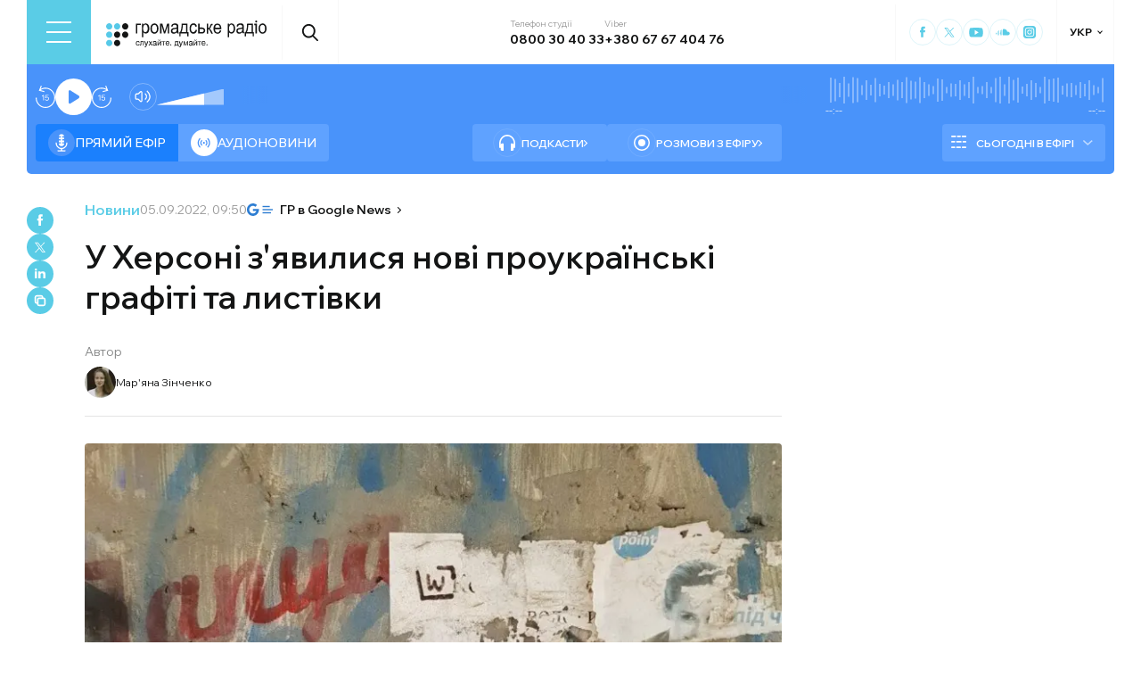

--- FILE ---
content_type: text/html; charset=utf-8
request_url: https://hromadske.radio/news/2022/09/05/u-khersoni-z-iavylysia-novi-proukrains-ki-hrafiti-ta-lystivky-2
body_size: 24820
content:
<!DOCTYPE html><html lang="uk"><head><meta charSet="utf-8"/><meta name="viewport" content="width=device-width, initial-scale=1, minimum-scale=1, maximum-scale=1, user-scalable=no"/><link rel="preload" as="image" href="/logotype.svg" fetchPriority="high"/><link rel="preload" as="image" imageSrcSet="/_next/image?url=https%3A%2F%2Fstatic.hromadske.radio%2F2020%2F09%2F8ee2bc54-3e6a-456f-89e8-2f3eccbae43d-e1720077818506-75x66.jpg&amp;w=48&amp;q=75 1x, /_next/image?url=https%3A%2F%2Fstatic.hromadske.radio%2F2020%2F09%2F8ee2bc54-3e6a-456f-89e8-2f3eccbae43d-e1720077818506-75x66.jpg&amp;w=96&amp;q=75 2x" fetchPriority="high"/><link rel="preload" as="image" imageSrcSet="/_next/image?url=https%3A%2F%2Fstatic.hromadske.radio%2F2022%2F09%2Fzhovta-strichka-a.jpg&amp;w=1024&amp;q=75 1x, /_next/image?url=https%3A%2F%2Fstatic.hromadske.radio%2F2022%2F09%2Fzhovta-strichka-a.jpg&amp;w=1366&amp;q=75 2x" fetchPriority="high"/><link rel="stylesheet" href="/_next/static/css/def193f360c18521.css" data-precedence="next"/><link rel="stylesheet" href="/_next/static/css/99a2645341dcd4fa.css" data-precedence="next"/><link rel="stylesheet" href="/_next/static/css/27c56596979f4b26.css" data-precedence="next"/><link rel="preload" as="script" fetchPriority="low" href="/_next/static/chunks/webpack-38a5b098168fc569.js"/><script src="/_next/static/chunks/fd9d1056-03bbf093c9671674.js" async=""></script><script src="/_next/static/chunks/7023-5f7db606d5392142.js" async=""></script><script src="/_next/static/chunks/main-app-0afade4874ace0eb.js" async=""></script><script src="/_next/static/chunks/231-186ad8838db7b8e6.js" async=""></script><script src="/_next/static/chunks/6492-f58420ccb7f797d9.js" async=""></script><script src="/_next/static/chunks/1877-4cfcf72d50b97ce9.js" async=""></script><script src="/_next/static/chunks/app/%5Blocale%5D/layout-ffb13b4967a231fc.js" async=""></script><script src="/_next/static/chunks/1496-1dcb907ca60262bc.js" async=""></script><script src="/_next/static/chunks/7036-49152bc9961bc46e.js" async=""></script><script src="/_next/static/chunks/app/%5Blocale%5D/news/%5Byear%5D/%5Bmonth%5D/%5Bday%5D/%5Bslug%5D/page-8ecd91c91e508e21.js" async=""></script><script src="/_next/static/chunks/5008-16be929341500c12.js" async=""></script><script src="/_next/static/chunks/5229-8b4a41031d22e493.js" async=""></script><script src="/_next/static/chunks/2269-2483a67ddb660e47.js" async=""></script><script src="/_next/static/chunks/app/%5Blocale%5D/page-39d79d9da985435c.js" async=""></script><script src="/_next/static/chunks/app/%5Blocale%5D/error-8a4289a538aac277.js" async=""></script><link rel="preload" href="https://www.googletagmanager.com/gtm.js?id=GTM-KXP37RX" as="script"/><link rel="preload" href="//web.webformscr.com/apps/fc3/build/loader.js" as="script"/><meta name="theme-color" content="#2aa9f6"/><meta name="color-scheme" content="light"/><title>У Херсоні з&#x27;явилися нові проукраїнські графіті та листівки</title><meta name="description" content="Активісти руху «Жовта стрічка» розповсюдили проукраїнські графіті у Херсоні, вони замальовують прапори РФ. Про це повідомляє рух «Жовта стрічка» у Telegram. «Активісти руху «Жовта Стрічка» розповсюджують проукраїснькі графіті та листівки, поширюють символ руху «Жовта Стрічка», замальовують прапори РФ. Обстановка в Херсоні доволі складна, багато патрулів окупантів, але попри усю небезпеку наші активісти не збавляють обертів»,..."/><link rel="manifest" href="/manifest.json" crossorigin="use-credentials"/><link rel="canonical" href="https://hromadske.radio/news/2022/09/05/u-khersoni-z-iavylysia-novi-proukrains-ki-hrafiti-ta-lystivky-2"/><meta name="format-detection" content="telephone=no, address=no, email=no"/><meta name="google-site-verification" content="ZAr-pBjwY0aEmGvSWqqSsbv9cORFtGYQdPWZf28-W54"/><meta name="fb:app_id" content="{443191863517470}"/><meta property="og:title" content="У Херсоні з&#x27;явилися нові проукраїнські графіті та листівки"/><meta property="og:description" content="Активісти руху «Жовта стрічка» розповсюдили проукраїнські графіті у Херсоні, вони замальовують прапори РФ. Про це повідомляє рух «Жовта стрічка» у Telegram. «Активісти руху «Жовта Стрічка» розповсюджують проукраїснькі графіті та листівки, поширюють символ руху «Жовта Стрічка», замальовують прапори РФ. Обстановка в Херсоні доволі складна, багато патрулів окупантів, але попри усю небезпеку наші активісти не збавляють обертів»,..."/><meta property="og:site_name" content="Громадське радіо"/><meta property="og:image" content="https://static.hromadske.radio/2022/09/zhovta-strichka-a.jpg"/><meta property="og:image:width" content="1200"/><meta property="og:image:height" content="630"/><meta name="twitter:card" content="summary_large_image"/><meta name="twitter:site" content="@hromadskeradio"/><meta name="twitter:title" content="У Херсоні з&#x27;явилися нові проукраїнські графіті та листівки"/><meta name="twitter:description" content="Активісти руху «Жовта стрічка» розповсюдили проукраїнські графіті у Херсоні, вони замальовують прапори РФ. Про це повідомляє рух «Жовта стрічка» у Telegram. «Активісти руху «Жовта Стрічка» розповсюджують проукраїснькі графіті та листівки, поширюють символ руху «Жовта Стрічка», замальовують прапори РФ. Обстановка в Херсоні доволі складна, багато патрулів окупантів, але попри усю небезпеку наші активісти не збавляють обертів»,..."/><meta name="twitter:image" content="https://static.hromadske.radio/2022/09/zhovta-strichka-a.jpg"/><link rel="icon" href="/favicon.png"/><link rel="apple-touch-icon" href="/favicon.png"/><link rel="amphtml" href="https://hromadske.radio/news/2022/09/05/u-khersoni-z-iavylysia-novi-proukrains-ki-hrafiti-ta-lystivky-2/amp"/><noscript><img alt="facebook" loading="lazy" width="1" height="1" decoding="async" data-nimg="1" style="color:transparent;display:none" srcSet="/_next/image?url=https%3A%2F%2Fwww.facebook.com%2Ftr%3Fid%3D446205979965871%26ev%3DPageView%26noscript%3D1&amp;w=16&amp;q=75 1x" src="/_next/image?url=https%3A%2F%2Fwww.facebook.com%2Ftr%3Fid%3D446205979965871%26ev%3DPageView%26noscript%3D1&amp;w=16&amp;q=75"/></noscript><script src="/_next/static/chunks/polyfills-78c92fac7aa8fdd8.js" noModule=""></script></head><body class="__variable_fa5d44"><noscript><iframe src="https://www.googletagmanager.com/ns.html?id=GTM-KXP37RX" height="0" width="0" style="display:none;visibility:hidden"></iframe></noscript><!--$--><aside class="main_container BannerButkevich_butkevich_banner__pnXgQ"></aside><!--/$--><!--$--><header id="header" class="Header_header_container__mnjV9"><div class="Header_header__1RJ5C"><div class="Header_header_top_level__Zm0e_"><!--$--><div class="BurgerBtn_burger_btn__5_RT8 " aria-label="Toggle menu" aria-expanded="false" role="button"><div class="BurgerBtn_burger_btn__wrap__ukraM"><div class="BurgerBtn_burger_btn__line__h7P3_ BurgerBtn_burger_btn__line_top__fD70f"></div><div class="BurgerBtn_burger_btn__line__h7P3_ BurgerBtn_burger_btn__line_center__vQ52J"></div><div class="BurgerBtn_burger_btn__line__h7P3_ BurgerBtn_burger_btn__line_bottom___MxRq"></div></div></div><div class="BurgerMenu_wrap___XfFo "><div class="BurgerMenu_overflow_container___Mazx"><div class="container"><div class="BurgerMenu_top_circle__E06eg"></div><div class="BurgerMenu_top_row__UMtjw"><div class="BurgerMenu_close_btn__dQEAA"><div class="BurgerMenu_burger_btn__line__w6lcz BurgerMenu_burger_btn__line_top__weOTF"></div><div class="BurgerMenu_burger_btn__line__w6lcz BurgerMenu_burger_btn__line_bottom__SDS4G"></div></div><div class="BurgerMenu_burger_logo__4MD_k"><svg viewBox="0 0 38 38"><use xlink:href="/sprite.svg#logo-burger"></use></svg></div><form class="BurgerMenu_search_form__BTa_x" action=""><input class="BurgerMenu_search_input__C0TWT" id="searchInput" type="text" placeholder="Пошук по сайту" value=""/><div class="BurgerMenu_search_btn__aeeW1"><svg viewBox="0 0 20 22"><use xlink:href="/sprite.svg#search-icon"></use></svg></div></form><div class="BurgerMenu_contacts_wrap__Ejas_"><div class="BurgerMenu_contact_item__1v5Wr"><span class="BurgerMenu_contact_title__ydH_e">Телефон студії</span><a class="BurgerMenu_contact_value__wXnzp" href="tel:0800 30 40 33">0800 30 40 33</a></div><div class="BurgerMenu_contact_item__1v5Wr"><span class="BurgerMenu_contact_title__ydH_e"> Viber: </span><a class="BurgerMenu_contact_value__wXnzp" href="viber://chat?number=%2B380676740476" target="_blank" rel="noopener noreferrer">+380 67 67 404 76</a></div></div><a class="BurgerMenu_schedule_btn__2DOhM" href="/schedule"><svg viewBox="0 0 20 16"><use xlink:href="/sprite.svg#schedule-icon"></use></svg>Розклад програм</a><a class="BurgerMenu_signal_btn__qBBGN" href="/listen"><svg viewBox="0 0 21 16"><use xlink:href="/sprite.svg#signal"></use></svg>Як слухати Громадське радіо</a><!--$--><div class="LocaleSwitcher_lang_switcher_wrap__tMelu LocaleSwitcher_in_burger__XqjP5  ">УКР</div><!--/$--><a class="BurgerMenu_header_nav_donate_link__IDjDx" href="/donate">Підтримати проєкт</a></div><div class="BurgerMenu_middle_row__0s2eN"><nav class="BurgerMenu_sections_wrap__r1VXJ"><div class="BurgerMenu_first_col__NDfTD"><div class="BurgerMenu_menu_name__QsFxG">Розділи</div></div><ul class="BurgerMenu_sections_nav__6z9Zx"><li class="BurgerMenu_sections_nav_item__BJljs"><a class="MenuItem_header_nav_link__dEdcK " href="/rubric/krayina">Війна</a></li><li class="BurgerMenu_sections_nav_item__BJljs"><a class="MenuItem_header_nav_link__dEdcK " href="/news">Новини</a></li><li class="BurgerMenu_sections_nav_item__BJljs"><a class="MenuItem_header_nav_link__dEdcK " href="/exclusive">Подкасти</a></li><li class="BurgerMenu_sections_nav_item__BJljs"><a class="MenuItem_header_nav_link__dEdcK " href="/podcasts">Розмови з ефіру</a></li><li class="BurgerMenu_sections_nav_item__BJljs"><a class="MenuItem_header_nav_link__dEdcK " href="/publications">Публікації</a></li><li class="BurgerMenu_sections_nav_item__BJljs"><a class="MenuItem_header_nav_link__dEdcK " href="/videos">Відео</a></li><li class="BurgerMenu_sections_nav_item__BJljs"><a class="MenuItem_header_nav_link__dEdcK " href="/advertising">Реклама</a></li></ul></nav><div class="BurgerMenu_rubrics_wrap__DtPqj"><div class="BurgerMenu_menu_name__QsFxG">Рубрики</div><ul class="BurgerMenu_rubrics_nav__JNwqb"><li class="BurgerMenu_rubrics_nav_item__9FGnk"><a class="MenuItem_header_nav_link__dEdcK " href="/rubric/krayina">Війна</a></li><li class="BurgerMenu_rubrics_nav_item__9FGnk"><a class="MenuItem_header_nav_link__dEdcK " href="/rubric/podiji">Події</a></li><li class="BurgerMenu_rubrics_nav_item__9FGnk"><a class="MenuItem_header_nav_link__dEdcK " href="/rubric/polityka">Політика</a></li><li class="BurgerMenu_rubrics_nav_item__9FGnk"><a class="MenuItem_header_nav_link__dEdcK " href="/rubric/suspilstvo">Суспільство</a></li><li class="BurgerMenu_rubrics_nav_item__9FGnk"><a class="MenuItem_header_nav_link__dEdcK " href="/rubric/kultura">Культура</a></li><li class="BurgerMenu_rubrics_nav_item__9FGnk"><a class="MenuItem_header_nav_link__dEdcK " href="/rubric/economy">Економіка</a></li><li class="BurgerMenu_rubrics_nav_item__9FGnk"><a class="MenuItem_header_nav_link__dEdcK " href="/rubric/prava-lyudyny">Права людини</a></li><li class="BurgerMenu_rubrics_nav_item__9FGnk"><a class="MenuItem_header_nav_link__dEdcK " href="/rubric/za-kordonom">За кордоном</a></li><li class="BurgerMenu_rubrics_nav_item__9FGnk"><a class="MenuItem_header_nav_link__dEdcK " href="/rubric/zdorovya">Здоров'я</a></li><li class="BurgerMenu_rubrics_nav_item__9FGnk"><a class="MenuItem_header_nav_link__dEdcK " href="/rubric/nauka">Наука</a></li><li class="BurgerMenu_rubrics_nav_item__9FGnk"><a class="MenuItem_header_nav_link__dEdcK " href="/rubric/osvita">Освіта</a></li><li class="BurgerMenu_rubrics_nav_item__9FGnk"><a class="MenuItem_header_nav_link__dEdcK " href="/rubric/sport">Спорт</a></li></ul></div></div><div class="BurgerMenu_bottom_row__ZNVWZ"><div class="BurgerMenu_pages_menu_wrap__92waV"><div class="BurgerMenu_first_col__NDfTD"><div class="BurgerMenu_menu_name__QsFxG">Меню</div></div><ul class="BurgerMenu_pages_nav__LwUJU"><li class="BurgerMenu_pages_nav_item__04BQd"><a class="MenuItem_header_nav_link__dEdcK " href="/about">Про нас</a></li><li class="BurgerMenu_pages_nav_item__04BQd"><a class="MenuItem_header_nav_link__dEdcK " href="/team">Команда</a></li><li class="BurgerMenu_pages_nav_item__04BQd"><a class="MenuItem_header_nav_link__dEdcK " href="/listen">Як нас слухати</a></li><li class="BurgerMenu_pages_nav_item__04BQd"><a class="MenuItem_header_nav_link__dEdcK " href="/project-news">Новини проекту</a></li><li class="BurgerMenu_pages_nav_item__04BQd"><a class="MenuItem_header_nav_link__dEdcK " href="/donors">Донори</a></li><li class="BurgerMenu_pages_nav_item__04BQd"><a class="MenuItem_header_nav_link__dEdcK " href="/advertising">Реклама</a></li><li class="BurgerMenu_pages_nav_item__04BQd"><a class="MenuItem_header_nav_link__dEdcK " href="/vacancies">Вакансії</a></li><li class="BurgerMenu_pages_nav_item__04BQd"><a class="MenuItem_header_nav_link__dEdcK " href="/tenders">Тендери</a></li><li class="BurgerMenu_pages_nav_item__04BQd"><a class="MenuItem_header_nav_link__dEdcK " href="/contacts">Контакти</a></li><li class="BurgerMenu_pages_nav_item__04BQd"><a class="MenuItem_header_nav_link__dEdcK " href="/donate">Підтримати</a></li></ul></div><div class="BurgerMenu_socials_wrap__4UYLR"><a class="BurgerMenu_socials_item__R6W3L" target="_blank" aria-label="Hromadske Radio on Facebook" href="https://www.facebook.com/hromadske.radio/"><svg viewBox="0 0 40 40"><use xlink:href="/sprite.svg#facebook"></use></svg></a><a class="BurgerMenu_socials_item__R6W3L" target="_blank" aria-label="Hromadske Radio on Twitter" href="https://twitter.com/HromRadio_eng"><svg viewBox="0 0 40 40"><use xlink:href="/sprite.svg#twitter"></use></svg></a><a class="BurgerMenu_socials_item__R6W3L" target="_blank" aria-label="Hromadske Radio on Youtube" href="https://www.youtube.com/user/Hromadskeradio"><svg viewBox="0 0 40 40"><use xlink:href="/sprite.svg#youtube"></use></svg></a><a class="BurgerMenu_socials_item__R6W3L" target="_blank" aria-label="Hromadske Radio on Soundcloud" href="https://soundcloud.com/hromadske-radio"><svg viewBox="0 0 40 40"><use xlink:href="/sprite.svg#soundcloud"></use></svg></a><a class="BurgerMenu_socials_item__R6W3L" target="_blank" aria-label="RSS" href="https://hromadske.radio/feed"><svg viewBox="0 0 40 40"><use xlink:href="/sprite.svg#rss"></use></svg></a><a class="BurgerMenu_socials_item__R6W3L" target="_blank" aria-label="Hromadske Radio on Google news" href="https://news.google.com/publications/CAAqBwgKMMiwjwswstqiAw"><svg viewBox="0 0 40 40"><use xlink:href="/sprite.svg#google-news"></use></svg></a><a class="BurgerMenu_socials_item__R6W3L" target="_blank" aria-label="Hromadske Radio on Instagram" href="https://www.instagram.com/hromadske_radio"><svg viewBox="0 0 40 40"><use xlink:href="/sprite.svg#instagram"></use></svg></a></div></div><div class="BurgerMenu_bottom_circle__ZVrwN"></div></div></div></div><!--/$--><a class="Header_logo__X2AKx" href="/"><img alt="logo" fetchPriority="high" width="180" height="30" decoding="async" data-nimg="1" style="color:transparent" src="/logotype.svg"/></a><!--$--><div><div class="Search_search_btn__PL0Is"><svg viewBox="0 0 20 22"><use xlink:href="/sprite.svg#search-icon"></use></svg></div></div><!--/$--><div class="Header_contacts_wrap__VJ6bi"><div class="Header_contact_item__Wcabj"><span class="Header_contact_title__LZINC">Телефон студії</span><a class="Header_contact_value__xABqJ" href="tel:0800304033">0800 30 40 33</a></div><div class="Header_contact_item__Wcabj"><span class="Header_contact_title__LZINC">Viber</span><a rel="noopener noreferrer" target="_blank" class="Header_contact_value__xABqJ" href="viber://chat?number=%2B380676740476">+380 67 67 404 76</a></div></div><div class="Header_socials_wrap__7yVX4"><a class="Header_socials_item__jcKGG" target="_blank" aria-label="Hromadske Radio on Facebook" href="https://www.facebook.com/hromadske.radio/"><svg viewBox="0 0 40 40"><use xlink:href="/sprite.svg#facebook"></use></svg></a><a class="Header_socials_item__jcKGG" target="_blank" aria-label="Hromadske Radio on Twitter" href="https://twitter.com/HromRadio_eng"><svg viewBox="0 0 40 40"><use xlink:href="/sprite.svg#twitter"></use></svg></a><a class="Header_socials_item__jcKGG" target="_blank" aria-label="Hromadske Radio on Youtube" href="https://www.youtube.com/user/Hromadskeradio"><svg viewBox="0 0 40 40"><use xlink:href="/sprite.svg#youtube"></use></svg></a><a class="Header_socials_item__jcKGG" target="_blank" aria-label="Hromadske Radio on Soundcloud" href="https://soundcloud.com/hromadske-radio"><svg viewBox="0 0 40 40"><use xlink:href="/sprite.svg#soundcloud"></use></svg></a><a class="Header_socials_item__jcKGG" target="_blank" aria-label="Hromadske Radio on Instagram" href="https://www.instagram.com/hromadske_radio"><svg viewBox="0 0 40 40"><use xlink:href="/sprite.svg#instagram"></use></svg></a></div><!--$--><div class="LocaleSwitcher_lang_switcher_wrap__tMelu   ">УКР</div><!--/$--></div></div></header><nav id="topNav" class="Header_top_nav_container__u0fju"><div class="Header_header__1RJ5C"><div class="Header_header_wrap__pXp5n"><ul class="Header_header_nav__juRir"><li class="Header_header_nav_item__013sg"><a class="MenuItem_header_nav_link__dEdcK " href="/rubric/krayina">Війна</a></li><li class="Header_header_nav_item__013sg"><a class="MenuItem_header_nav_link__dEdcK " href="/news">Новини</a></li><li class="Header_header_nav_item__013sg"><a class="MenuItem_header_nav_link__dEdcK " href="/exclusive">Подкасти</a></li><li class="Header_header_nav_item__013sg"><a class="MenuItem_header_nav_link__dEdcK " href="/podcasts">Розмови з ефіру</a></li><li class="Header_header_nav_item__013sg"><a class="MenuItem_header_nav_link__dEdcK " href="/publications">Публікації</a></li><li class="Header_header_nav_item__013sg"><a class="MenuItem_header_nav_link__dEdcK " href="/videos">Відео</a></li><li class="Header_header_nav_item__013sg"><a class="MenuItem_header_nav_link__dEdcK " href="/advertising">Реклама</a></li><a class="Header_header_nav_donate_link__eDGoL" href="/donate">Підтримати</a></ul></div></div></nav><!--/$--><!--$!--><template data-dgst="BAILOUT_TO_CLIENT_SIDE_RENDERING"></template><!--/$--><!--$--><!--$--><div class="player-wrap"><div class="container"><div class="Player_inner_wrap__Ebhpw"><section class="Player_player__LYGKe"><div class="Player_player__control_elements__XGAOo"><div class="Player_track_name__yyyQD "><div class="Player_track_name__wrap__K_Erf"><span></span><span></span></div></div><div class="Player_track_duration__wrap__6cwnJ"><div class="Player_track_wave__AtUbp"><input aria-label="Зміна поточного положення часової мітки аудіо" type="range" id="track" max="0" name="time" value="0"/><svg id="svg" xmlns="http://www.w3.org/2000/svg" viewBox="0 0 280 30"><clipPath id="fieldClip"></clipPath></svg><div class="Player_track_wave_range__6PLQA"></div><div class="Player_track_wave_range_active__RBVSU" style="width:0"></div></div><div class="Player_track_current_position__juNQ3">--:--</div><div class="Player_track_duration__1MCA_">--:--</div></div><div class="Player_play_btn__group__H11m4"><button role="button" aria-label="Перемотати на 15 сек." class="Player_back_btn__wJf0J "><svg viewBox="0 0 26 29"><use xlink:href="/sprite.svg#back"></use></svg><span class="Player_back_btn__tooltip__tKcnq">Перемотати на 15 сек.</span></button><button aria-label="Старт / Пауза" role="button" class="Player_play_btn__FeGEW" data-testid="play-pause"><div class="PlayPause_play_btn__02Mnu "><svg viewBox="0 0 15 19"><use xlink:href="/sprite.svg#play"></use></svg></div><span class="Player_play_btn__tooltip__2hfvw">Старт аудіо</span></button><button role="button" aria-label="Перемотати на 15 сек." class="Player_forward_btn__ZJpnA "><svg viewBox="0 0 26 29"><use xlink:href="/sprite.svg#forward"></use></svg><span class="Player_forward_btn__tooltip__QgsfV">Перемотати на 15 сек.</span></button></div><div class="Player_volume_btn__group__qd67m"><div class="Player_mute_btn__qlKSg
                     
                  "><svg viewBox="0 0 20 18"><use xlink:href="/sprite.svg#mute"></use></svg><span class="Player_mute_btn__tooltip__iGAab">Ввімкнути звук</span></div><div class="Player_volume_control__1bEfd"><input aria-label="Зміна гучності" class="Player_volume_control_input__6fmG3" type="range" id="volume" min="0.01" max="1" step=".01" name="volume" value="0.7"/><div class="Player_volume_control_range__9bmLt" style="width:70%"></div></div></div></div><div class="Player_player__btns_wrap__3Uh7I"><div class="Player_player__mode__gIidN"><div class="Player_player__mode_live__2P_hx Player_active__zg_ye"><svg viewBox="0 0 40 40"><use xlink:href="/sprite.svg#live"></use></svg>Прямий ефiр</div><div class="Player_player__mode_last_news__eHyty "><svg viewBox="0 0 30 30"><use xlink:href="/sprite.svg#broadcast"></use></svg>Аудіоновини</div></div><div class="Player_player__links__iuVGP"><a class="Player_player__podcasts__puHbl " href="/exclusive"><div class="Player_player__podcasts_icon__x1f15"><svg viewBox="0 0 18 18"><use xlink:href="/sprite.svg#headphones"></use></svg></div>Подкасти</a><a class="Player_player__broadcast__2j8v_ " href="/podcasts"><div class="Player_player__broadcast_icon__qQfxE"><svg viewBox="0 0 18 18"><use xlink:href="/sprite.svg#record"></use></svg></div>Розмови з ефіру</a></div></div><div class="Player_player__ads_wrap__D7XIx"><div class="r100058"></div><a class="Player_player__ads_link__ud9e6" href="/advertising">Розміщення реклами на сайті</a></div></section><div class="Player_player__ads_wrap__D7XIx banner-block"></div></div></div></div><!--/$--><!--/$--><script type="application/ld+json">{"@context":"https://schema.org","@type":"NewsArticle","headline":"У Херсоні з'явилися нові проукраїнські графіті та листівки","image":"https://static.hromadske.radio/2022/09/zhovta-strichka-a-730x380.jpg","description":"Активісти руху «Жовта стрічка» розповсюдили проукраїнські графіті у Херсоні, вони замальовують прапори РФ. Про це повідомляє рух «Жовта стрічка» у Telegram. «Активісти руху «Жовта Стрічка» розповсюджують проукраїснькі графіті та листівки, поширюють символ руху «Жовта Стрічка», замальовують прапори РФ. Обстановка в Херсоні доволі складна, багато патрулів окупантів, але попри усю небезпеку наші активісти не збавляють обертів»,...","datePublished":"2022-09-05T09:50:34","dateModified":"2022-09-05T10:44:34","inLanguage":"uk","keywords":"Херсон, Жовта стрічка, графіті, листівки","audio":{"@type":"AudioObject","contentUrl":""}}</script><script>(self.__next_s=self.__next_s||[]).push(["//web.webformscr.com/apps/fc3/build/loader.js",{"data-sp-form-id":"df1db9c8a90c60a59fa1efec24d5e5fd82c479f71b05c2534680c06148a7b1b7"}])</script><main><div class="main_container"><div class="SharePost_sharing_section__81uEr SharePost_desktop__udMls"><div class="SharePost_sharing_list__uLjhO"><a class="SharePost_sharing_item__tkZ__" target="_blank" aria-label="Share to Facebook" href="https://www.facebook.com/sharer/sharer.php?u=null"><svg viewBox="0 0 40 40"><use xlink:href="/sprite.svg#facebook"></use></svg></a><a class="SharePost_sharing_item__tkZ__" target="_blank" aria-label="Share to Twitter" href="https://twitter.com/intent/tweet?url=null"><svg viewBox="0 0 40 40"><use xlink:href="/sprite.svg#twitter"></use></svg></a><a class="SharePost_sharing_item__tkZ__" target="_blank" aria-label="Share to Linkedin" href="https://www.linkedin.com/sharing/share-offsite/?url=null"><svg viewBox="0 0 30 30"><use xlink:href="/sprite.svg#linkedin"></use></svg></a><div class="SharePost_sharing_item__tkZ__"><svg viewBox="0 0 30 30"><use xlink:href="/sprite.svg#copy-icon"></use></svg></div></div></div><div class="page_single_container__U4RCp"><div class="page_single_header__lzpEJ"><div class="page_single_header__top_row__EKfFK"><div class="page_type__hmLh5"><a class="page_type__hmLh5" href="/news">Новини</a></div><div class="page_date__fB7dz"><time dateTime="2022-09-05T09:50:34">05.09.2022, 09:50</time></div><a class="page_google_news___JaXY" target="_blank" href="https://news.google.com/publications/CAAqBwgKMMiwjwswstqiAw?oc=3&amp;ceid=UA:uk"><svg viewBox="0 0 29 14"><use xlink:href="/sprite.svg#google-news-single"></use></svg>ГР в Google News</a></div><h1 class="page_title__Inf7x">У Херсоні з'явилися нові проукраїнські графіті та листівки</h1><div class="PostAuthor_single_header__hosts_title__LV_VF">Автор</div><ul class="PostAuthor_single_header__hosts_list__uRzBV"><a class="PostAuthor_single_header__hosts_person__JLcMH" href="/persons/mar-iana-zinchenko"><img alt="Мар&#x27;яна Зінченко" fetchPriority="high" width="45" height="45" decoding="async" data-nimg="1" class="PostAuthor_single_header__hosts_img__lcTiR" style="color:transparent" srcSet="/_next/image?url=https%3A%2F%2Fstatic.hromadske.radio%2F2020%2F09%2F8ee2bc54-3e6a-456f-89e8-2f3eccbae43d-e1720077818506-75x66.jpg&amp;w=48&amp;q=75 1x, /_next/image?url=https%3A%2F%2Fstatic.hromadske.radio%2F2020%2F09%2F8ee2bc54-3e6a-456f-89e8-2f3eccbae43d-e1720077818506-75x66.jpg&amp;w=96&amp;q=75 2x" src="/_next/image?url=https%3A%2F%2Fstatic.hromadske.radio%2F2020%2F09%2F8ee2bc54-3e6a-456f-89e8-2f3eccbae43d-e1720077818506-75x66.jpg&amp;w=96&amp;q=75"/>Мар&#x27;яна Зінченко</a></ul></div><div class="page_single_excerpts__e9VRW"><div class="page_featured_img__WwDxQ"><img alt="У Херсоні з&#x27;явилися нові проукраїнські графіті та листівки" fetchPriority="high" width="782" height="440" decoding="async" data-nimg="1" style="color:transparent" srcSet="/_next/image?url=https%3A%2F%2Fstatic.hromadske.radio%2F2022%2F09%2Fzhovta-strichka-a.jpg&amp;w=1024&amp;q=75 1x, /_next/image?url=https%3A%2F%2Fstatic.hromadske.radio%2F2022%2F09%2Fzhovta-strichka-a.jpg&amp;w=1366&amp;q=75 2x" src="/_next/image?url=https%3A%2F%2Fstatic.hromadske.radio%2F2022%2F09%2Fzhovta-strichka-a.jpg&amp;w=1366&amp;q=75"/><span>Фото: Жовта стрічка / Telegram</span></div><!--$--><div class="PlayerPost_post_player__wrap__xWIUc"><section class="PlayerPost_post_player__QEyM6 "><div class="PlayerPost_post_player__control__bBEy4"><div class="PlayerPost_btn_group__91Ssj"><div class="PlayerPost_play_group__9LNfH"><button aria-label="Перемотати на 15 сек." class="PlayerPost_back_btn__9eMGS "><svg viewBox="0 0 26 29"><use xlink:href="/sprite.svg#back"></use></svg></button><div class="PlayerPost_play_btn__Xwewc"><svg viewBox="0 0 15 19"><use xlink:href="/sprite.svg#play"></use></svg></div><button aria-label="Перемотати на 15 сек." class="PlayerPost_forward_btn__EfHv_ "><svg viewBox="0 0 26 29"><use xlink:href="/sprite.svg#forward"></use></svg></button><div class="PlayerPost_speed_btn__ZXJM0">1<!-- -->x</div></div><div class="PlayerPost_volume_btn__group__1EsII"><div class="PlayerPost_mute_btn___63Eb
                     
                  "><svg viewBox="0 0 20 18"><use xlink:href="/sprite.svg#mute"></use></svg></div><div class="PlayerPost_volume_control__omx4c"><input aria-label="Зміна гучності" class="PlayerPost_volume_control_input__aS4U1" type="range" id="volume" min="0.01" max="1" step=".01" name="volume" value="0.7"/><div class="PlayerPost_volume_control_range__QQfKr" style="width:70%"></div></div></div></div><div class="PlayerPost_track_duration__wrap__TsFu1"><div class="PlayerPost_listenOrange__eE6w7">Прослухати</div><div class="PlayerPost_post_player__track_wave__Cd7mv"><input aria-label="Зміна поточного положення часової мітки аудіо" type="range" id="track" max="0" name="time" value="0"/><svg id="svg" xmlns="http://www.w3.org/2000/svg" viewBox="0 0 280 30"><clipPath id="fieldClip"><rect x="5" y="3" width="2" height="24"></rect><rect x="10" y="11" width="2" height="8"></rect><rect x="15" y="1.5" width="2" height="27"></rect><rect x="20" y="7.5" width="2" height="15"></rect><rect x="25" y="3" width="2" height="24"></rect><rect x="30" y="8.5" width="2" height="13"></rect><rect x="35" y="0" width="2" height="30"></rect><rect x="40" y="2.5" width="2" height="25"></rect><rect x="45" y="0.5" width="2" height="29"></rect><rect x="50" y="5" width="2" height="20"></rect><rect x="55" y="4" width="2" height="22"></rect><rect x="60" y="4" width="2" height="22"></rect><rect x="65" y="1.5" width="2" height="27"></rect><rect x="70" y="4" width="2" height="22"></rect><rect x="75" y="9" width="2" height="12"></rect><rect x="80" y="8" width="2" height="14"></rect><rect x="85" y="2" width="2" height="26"></rect><rect x="90" y="11" width="2" height="8"></rect><rect x="95" y="8" width="2" height="14"></rect><rect x="100" y="11.5" width="2" height="7"></rect><rect x="105" y="8" width="2" height="14"></rect><rect x="110" y="3" width="2" height="24"></rect><rect x="115" y="3.5" width="2" height="23"></rect><rect x="120" y="10.5" width="2" height="9"></rect><rect x="125" y="10" width="2" height="10"></rect><rect x="130" y="7" width="2" height="16"></rect><rect x="135" y="1.5" width="2" height="27"></rect><rect x="140" y="2.5" width="2" height="25"></rect><rect x="145" y="11.5" width="2" height="7"></rect><rect x="150" y="5.5" width="2" height="19"></rect><rect x="155" y="4" width="2" height="22"></rect><rect x="160" y="0.5" width="2" height="29"></rect><rect x="165" y="3" width="2" height="24"></rect><rect x="170" y="11.5" width="2" height="7"></rect><rect x="175" y="9" width="2" height="12"></rect><rect x="180" y="9.5" width="2" height="11"></rect><rect x="185" y="3.5" width="2" height="23"></rect><rect x="190" y="0.5" width="2" height="29"></rect><rect x="195" y="8" width="2" height="14"></rect><rect x="200" y="4" width="2" height="22"></rect><rect x="205" y="5" width="2" height="20"></rect><rect x="210" y="8.5" width="2" height="13"></rect><rect x="215" y="1.5" width="2" height="27"></rect><rect x="220" y="5.5" width="2" height="19"></rect><rect x="225" y="11.5" width="2" height="7"></rect><rect x="230" y="0.5" width="2" height="29"></rect><rect x="235" y="5" width="2" height="20"></rect><rect x="240" y="10.5" width="2" height="9"></rect><rect x="245" y="10" width="2" height="10"></rect><rect x="250" y="9" width="2" height="12"></rect><rect x="255" y="8" width="2" height="14"></rect><rect x="260" y="2.5" width="2" height="25"></rect><rect x="265" y="1.5" width="2" height="27"></rect><rect x="270" y="7" width="2" height="16"></rect><rect x="275" y="11.5" width="2" height="7"></rect><rect x="280" y="1" width="2" height="28"></rect><rect x="285" y="7.5" width="2" height="15"></rect><rect x="290" y="4" width="2" height="22"></rect><rect x="295" y="4.5" width="2" height="21"></rect><rect x="300" y="0.5" width="2" height="29"></rect><rect x="305" y="3.5" width="2" height="23"></rect><rect x="310" y="2" width="2" height="26"></rect><rect x="315" y="1.5" width="2" height="27"></rect><rect x="320" y="2" width="2" height="26"></rect><rect x="325" y="7" width="2" height="16"></rect><rect x="330" y="10.5" width="2" height="9"></rect><rect x="335" y="5" width="2" height="20"></rect><rect x="340" y="4.5" width="2" height="21"></rect><rect x="345" y="7" width="2" height="16"></rect><rect x="350" y="10" width="2" height="10"></rect><rect x="355" y="0" width="2" height="30"></rect><rect x="360" y="8" width="2" height="14"></rect><rect x="365" y="1" width="2" height="28"></rect><rect x="370" y="3.5" width="2" height="23"></rect><rect x="375" y="0.5" width="2" height="29"></rect><rect x="380" y="7.5" width="2" height="15"></rect><rect x="385" y="6" width="2" height="18"></rect><rect x="390" y="6.5" width="2" height="17"></rect><rect x="395" y="2" width="2" height="26"></rect><rect x="400" y="8.5" width="2" height="13"></rect><rect x="405" y="9.5" width="2" height="11"></rect><rect x="410" y="5.5" width="2" height="19"></rect><rect x="415" y="10" width="2" height="10"></rect><rect x="420" y="1.5" width="2" height="27"></rect><rect x="425" y="0.5" width="2" height="29"></rect><rect x="430" y="1.5" width="2" height="27"></rect><rect x="435" y="4" width="2" height="22"></rect><rect x="440" y="9" width="2" height="12"></rect><rect x="445" y="11" width="2" height="8"></rect><rect x="450" y="5.5" width="2" height="19"></rect><rect x="455" y="1.5" width="2" height="27"></rect><rect x="460" y="8.5" width="2" height="13"></rect><rect x="465" y="7" width="2" height="16"></rect><rect x="470" y="7.5" width="2" height="15"></rect><rect x="475" y="10.5" width="2" height="9"></rect><rect x="480" y="9" width="2" height="12"></rect><rect x="485" y="6.5" width="2" height="17"></rect><rect x="490" y="7" width="2" height="16"></rect><rect x="495" y="8.5" width="2" height="13"></rect><rect x="500" y="5" width="2" height="20"></rect><rect x="505" y="6" width="2" height="18"></rect><rect x="510" y="1.5" width="2" height="27"></rect><rect x="515" y="0" width="2" height="30"></rect><rect x="520" y="0" width="2" height="30"></rect><rect x="525" y="3" width="2" height="24"></rect><rect x="530" y="8.5" width="2" height="13"></rect><rect x="535" y="6" width="2" height="18"></rect><rect x="540" y="8" width="2" height="14"></rect><rect x="545" y="8" width="2" height="14"></rect><rect x="550" y="0" width="2" height="30"></rect><rect x="555" y="9.5" width="2" height="11"></rect><rect x="560" y="0" width="2" height="30"></rect><rect x="565" y="2.5" width="2" height="25"></rect><rect x="570" y="7" width="2" height="16"></rect><rect x="575" y="2.5" width="2" height="25"></rect><rect x="580" y="3" width="2" height="24"></rect><rect x="585" y="9.5" width="2" height="11"></rect><rect x="590" y="7.5" width="2" height="15"></rect><rect x="595" y="6.5" width="2" height="17"></rect><rect x="600" y="0.5" width="2" height="29"></rect><rect x="605" y="9.5" width="2" height="11"></rect><rect x="610" y="7.5" width="2" height="15"></rect><rect x="615" y="11.5" width="2" height="7"></rect><rect x="620" y="4.5" width="2" height="21"></rect><rect x="625" y="3.5" width="2" height="23"></rect><rect x="630" y="6" width="2" height="18"></rect><rect x="635" y="2" width="2" height="26"></rect><rect x="640" y="0.5" width="2" height="29"></rect><rect x="645" y="7.5" width="2" height="15"></rect><rect x="650" y="11.5" width="2" height="7"></rect><rect x="655" y="1.5" width="2" height="27"></rect><rect x="660" y="6.5" width="2" height="17"></rect><rect x="665" y="3.5" width="2" height="23"></rect><rect x="670" y="6.5" width="2" height="17"></rect><rect x="675" y="8.5" width="2" height="13"></rect><rect x="680" y="0" width="2" height="30"></rect><rect x="685" y="4" width="2" height="22"></rect><rect x="690" y="10" width="2" height="10"></rect><rect x="695" y="1.5" width="2" height="27"></rect><rect x="700" y="0" width="2" height="30"></rect><rect x="705" y="1.5" width="2" height="27"></rect><rect x="710" y="7.5" width="2" height="15"></rect><rect x="715" y="4" width="2" height="22"></rect><rect x="720" y="10.5" width="2" height="9"></rect><rect x="725" y="8.5" width="2" height="13"></rect><rect x="730" y="3" width="2" height="24"></rect><rect x="735" y="0" width="2" height="30"></rect><rect x="740" y="4" width="2" height="22"></rect><rect x="745" y="8" width="2" height="14"></rect><rect x="750" y="2.5" width="2" height="25"></rect><rect x="755" y="8.5" width="2" height="13"></rect><rect x="760" y="9" width="2" height="12"></rect><rect x="765" y="6.5" width="2" height="17"></rect><rect x="770" y="0.5" width="2" height="29"></rect><rect x="775" y="5" width="2" height="20"></rect><rect x="780" y="3" width="2" height="24"></rect><rect x="785" y="5.5" width="2" height="19"></rect><rect x="790" y="8" width="2" height="14"></rect><rect x="795" y="8" width="2" height="14"></rect><rect x="800" y="2" width="2" height="26"></rect><rect x="805" y="11.5" width="2" height="7"></rect><rect x="810" y="8" width="2" height="14"></rect><rect x="815" y="0.5" width="2" height="29"></rect><rect x="820" y="7" width="2" height="16"></rect><rect x="825" y="3.5" width="2" height="23"></rect><rect x="830" y="2.5" width="2" height="25"></rect><rect x="835" y="7" width="2" height="16"></rect><rect x="840" y="6.5" width="2" height="17"></rect><rect x="845" y="3.5" width="2" height="23"></rect><rect x="850" y="2.5" width="2" height="25"></rect><rect x="855" y="7" width="2" height="16"></rect><rect x="860" y="0" width="2" height="30"></rect><rect x="865" y="5" width="2" height="20"></rect><rect x="870" y="3.5" width="2" height="23"></rect><rect x="875" y="8.5" width="2" height="13"></rect><rect x="880" y="7" width="2" height="16"></rect><rect x="885" y="2" width="2" height="26"></rect><rect x="890" y="2.5" width="2" height="25"></rect><rect x="895" y="8.5" width="2" height="13"></rect><rect x="900" y="0" width="2" height="30"></rect><rect x="905" y="7" width="2" height="16"></rect><rect x="910" y="5.5" width="2" height="19"></rect><rect x="915" y="8" width="2" height="14"></rect><rect x="920" y="5" width="2" height="20"></rect><rect x="925" y="2.5" width="2" height="25"></rect><rect x="930" y="0.5" width="2" height="29"></rect><rect x="935" y="2.5" width="2" height="25"></rect><rect x="940" y="11" width="2" height="8"></rect><rect x="945" y="5" width="2" height="20"></rect><rect x="950" y="2.5" width="2" height="25"></rect><rect x="955" y="4" width="2" height="22"></rect><rect x="960" y="7.5" width="2" height="15"></rect><rect x="965" y="10" width="2" height="10"></rect><rect x="970" y="2" width="2" height="26"></rect><rect x="975" y="0" width="2" height="30"></rect><rect x="980" y="6" width="2" height="18"></rect><rect x="985" y="0.5" width="2" height="29"></rect><rect x="990" y="6.5" width="2" height="17"></rect><rect x="995" y="10" width="2" height="10"></rect></clipPath></svg><div class="PlayerPost_post_player__track_wave_range__mhB8P"></div><div class="PlayerPost_post_player__track_wave_range_active__wrQHK" style="width:0"></div></div><div class="PlayerPost_track_current_position__DDtoc">--:--</div><div class="PlayerPost_track_duration___OroL">--:--</div></div></div><div class="PlayerPost_post_player__icon__x5Ozs"><svg viewBox="0 0 50 68"><use xlink:href="/sprite.svg#ai-icon"></use></svg></div></section></div><!--/$--></div><div class="undefined article_content"><p>Активісти руху «Жовта стрічка» розповсюдили проукраїнські графіті у Херсоні, вони замальовують прапори РФ.</p>
<p>Про це <a href="https://t.me/yellowribbon_ua/1415" target="_blank" rel="nofollow">повідомляє</a> рух «Жовта стрічка» у Telegram.</p>
<p style="padding-left: 60px;"><em>«Активісти руху «Жовта Стрічка» розповсюджують проукраїснькі графіті та листівки, поширюють символ руху «Жовта Стрічка», замальовують прапори РФ. Обстановка в Херсоні доволі складна, багато патрулів окупантів, але попри усю небезпеку наші активісти не збавляють обертів», </em>— йдеться у повідомленні.</p>
<p>Нагадаємо, що активісти руху «<a href="https://hromadske.radio/news/2022/09/02/u-simferopoli-z-iavylysia-novi-proukrains-ki-hrafiti-ta-lystivky" target="_blank">Жовта стрічка</a>» розклеїли в тимчасово окупованому Сімферополі листівки із гаслами «Час спротиву», «Час додому», «Крим — Україна не тільки з 1954 року, а завжди».</p>
<hr />
<p><strong><span style="color: #ff0000;">Підтримуйте Громадське радіо на</span> <a href="https://www.patreon.com/Hromadske_Radio" target="_blank" target="_blank" rel="nofollow noopener">Patreon</a><span style="color: #ff0000;">, а також встановлюйте наш додаток:</span></strong></p>
<p><strong>якщо у вас <a href="http://bit.ly/Hromadske-Radio-Android-site" target="_blank" target="_blank" rel="noopener nofollow">Android</a></strong></p>
<p><strong>якщо у вас <a href="https://bit.ly/Hromadske-Radio-iOS-site" target="_blank" target="_blank" rel="noopener nofollow">iOS</a></strong></p>
</div><div class="banner-block-mb"><div data-type="_mgwidget" data-widget-id="1187172" data-src-id="YOUR_PUBLISHER_ID"></div></div><div class="page_single_bottom_content___QhyI"><aside class="PatreonBanner_guide_support__ftoQ5"><a class="PatreonBanner_patreon_link__dzhHM" aria-label="Hromadske Radio guide" href="/publications/yak-chytaty-ta-slukhaty-hromadske-radio-na-okupovaniy-terytorii"></a><div class="PatreonBanner_message__dFXlv">Як читати і слухати Громадське радіо на тимчасово окупованих територіях</div><div class="PatreonBanner_guideBtn__M9oVZ">Детальніше</div></aside><aside class="PatreonBanner_patreon_support__8XY06"><a class="PatreonBanner_patreon_link__dzhHM" target="_blank" aria-label="Hromadske Radio on Patreon" href="https://www.patreon.com/Hromadske_Radio"></a><div class="PatreonBanner_message__dFXlv">Щоб підтримати нас — ставайте патронами Громадського радіо</div><div class="PatreonBanner_btn__qZiiz"><svg viewBox="0 0 19 18"><use xlink:href="/sprite.svg#patreon-icon"></use></svg>BECOME A PATRON</div></aside><aside class="FollowBanner_follow__Jb_Yi"><div class="FollowBanner_message__JcDyT">Долучайтеся до Громадського радіо в соціальних мережах</div><div class="FollowBanner_socials_wrap__PR1ya"><a class="FollowBanner_socials_item__a71GY" target="_blank" aria-label="Hromadske Radio on Facebook" href="https://www.facebook.com/hromadske.radio/"><svg viewBox="0 0 40 40"><use xlink:href="/sprite.svg#facebook"></use></svg></a><a class="FollowBanner_socials_item__a71GY" target="_blank" aria-label="Hromadske Radio on Twitter" href="https://twitter.com/HromRadio_eng"><svg viewBox="0 0 40 40"><use xlink:href="/sprite.svg#twitter"></use></svg></a><a class="FollowBanner_socials_item__a71GY" target="_blank" aria-label="Hromadske Radio on Youtube" href="https://www.youtube.com/user/Hromadskeradio"><svg viewBox="0 0 40 40"><use xlink:href="/sprite.svg#youtube"></use></svg></a><a class="FollowBanner_socials_item__a71GY" target="_blank" aria-label="Hromadske Radio on Soundcloud" href="https://soundcloud.com/hromadske-radio"><svg viewBox="0 0 40 40"><use xlink:href="/sprite.svg#soundcloud"></use></svg></a><a class="FollowBanner_socials_item__a71GY" target="_blank" aria-label="Hromadske Radio on Instagram" href="https://www.instagram.com/hromadske_radio"><svg viewBox="0 0 40 40"><use xlink:href="/sprite.svg#instagram"></use></svg></a></div></aside><div class="page_tags__pIpvW"><h3 class="page_tags__title__OUssb">Теги:</h3><ul class="page_tags__list__5t_Tk"><li><a href="/tags/grafiti">графіті</a></li><li><a href="/tags/zhovta-strichka">жовта стрічка</a></li><li><a href="/tags/lystivky">листівки</a></li></ul></div><div class="page_bottom_share__fhvUy"><span>Поділитися</span><div class="SharePost_sharing_section__81uEr undefined"><div class="SharePost_sharing_list__uLjhO"><a class="SharePost_sharing_item__tkZ__" target="_blank" aria-label="Share to Facebook" href="https://www.facebook.com/sharer/sharer.php?u=null"><svg viewBox="0 0 40 40"><use xlink:href="/sprite.svg#facebook"></use></svg></a><a class="SharePost_sharing_item__tkZ__" target="_blank" aria-label="Share to Twitter" href="https://twitter.com/intent/tweet?url=null"><svg viewBox="0 0 40 40"><use xlink:href="/sprite.svg#twitter"></use></svg></a><a class="SharePost_sharing_item__tkZ__" target="_blank" aria-label="Share to Linkedin" href="https://www.linkedin.com/sharing/share-offsite/?url=null"><svg viewBox="0 0 30 30"><use xlink:href="/sprite.svg#linkedin"></use></svg></a><div class="SharePost_sharing_item__tkZ__"><svg viewBox="0 0 30 30"><use xlink:href="/sprite.svg#copy-icon"></use></svg></div></div></div></div><div class="Breadcrumbs_breadcrumbs__5Toca "><nav itemScope="" itemType="https://schema.org/BreadcrumbList"><li itemProp="itemListElement" itemScope="" itemType="https://schema.org/ListItem"><a itemProp="item" href="/"><span itemProp="name">Головна</span></a><meta itemProp="position" content="1"/><span> / </span></li><li itemProp="itemListElement" itemScope="" itemType="https://schema.org/ListItem"><a itemProp="item" href="/news"><span itemProp="name">Новини</span></a><meta itemProp="position" content="2"/><span> / </span></li><li itemProp="itemListElement" itemScope="" itemType="http://schema.org/ListItem" class="Breadcrumbs_current_item__mKiTT"><span class="breadcrumb__current_item" itemProp="name">У Херсоні з'явилися нові проукраїнські графіті та листівки</span><meta itemProp="position" content="3"/></li></nav></div></div></div></div><div class="single-banner-block banner-block-mb"><div class="ukrnet-banner" style="margin:20px 0"><div style="width:100%"><ins class="adsbygoogle " style="display:block" data-ad-client="ca-pub-2942876710357394" data-ad-slot="7767429595" data-full-width-responsive="true" data-ad-format="auto"></ins></div></div><div class="r100293"></div></div><div class="main_container"><div class="InterestingPreview_interesting_container__eyh7d"><div class="InterestingPreview_interesting_wrap__z6G4F"><h2 class="InterestingPreview_interesting_title__E7_kV">Може бути цікаво</h2><div class="InterestingPreview_interesting_posts_wrap__Tsymv"><article class="PostPreview_article__80LAV    "><a class="PostPreview_link__FxyaC" href="/podcasts/dali-zaholovkiv/pokhorony-svitovoho-poriadku-peredchasni-volodymyr-ohryzko"></a><div class="PostPreview_wrap__noUjU"><div class="PostPreview_cover_image__WE1_t"><img alt="Похорони світового порядку передчасні — Володимир Огризко" loading="lazy" width="222" height="144" decoding="async" data-nimg="1" style="color:transparent;background-size:cover;background-position:50% 50%;background-repeat:no-repeat;background-image:url(&quot;[data-uri]&quot;)" sizes="(max-width: 576px) 50vw, 25vw" srcSet="/_next/image?url=https%3A%2F%2Fstatic.hromadske.radio%2F2026%2F01%2Fsayt-1-2-450x290.jpg&amp;w=256&amp;q=75 256w, /_next/image?url=https%3A%2F%2Fstatic.hromadske.radio%2F2026%2F01%2Fsayt-1-2-450x290.jpg&amp;w=384&amp;q=75 384w, /_next/image?url=https%3A%2F%2Fstatic.hromadske.radio%2F2026%2F01%2Fsayt-1-2-450x290.jpg&amp;w=576&amp;q=75 576w, /_next/image?url=https%3A%2F%2Fstatic.hromadske.radio%2F2026%2F01%2Fsayt-1-2-450x290.jpg&amp;w=1024&amp;q=75 1024w, /_next/image?url=https%3A%2F%2Fstatic.hromadske.radio%2F2026%2F01%2Fsayt-1-2-450x290.jpg&amp;w=1366&amp;q=75 1366w" src="/_next/image?url=https%3A%2F%2Fstatic.hromadske.radio%2F2026%2F01%2Fsayt-1-2-450x290.jpg&amp;w=1366&amp;q=75"/></div><div class="PostPreview_content__nswOf"><div class="PostPreview_type__eAojH"><a class="PostPreview_type__eAojH" href="//podcast-episodes">Випуски подкасту</a></div><div class="PostPreview_play_btn_wrap__on_image__smCNb"><button class="PostPreview_play__yHGM9" aria-label="Play Audio version"><div class="PostPreview_play__wrap__Wi0Zk"><svg viewBox="0 0 40 40"><use xlink:href="/sprite.svg#playme"></use></svg></div></button></div><h3 class="PostPreview_title__HmJlu"><span>Похорони світового порядку передчасні — Володимир Огризко</span></h3><div class="PostPreview_date__oVa0L"><span>1 год тому</span></div></div></div></article><article class="PostPreview_article__80LAV    "><a class="PostPreview_link__FxyaC" href="/podcasts/tam-de-dim/zhytlovi-prohramy-dlia-veteraniv-iaki-ie-mozhlyvosti-y-komu-vony-pidkhodiat"></a><div class="PostPreview_wrap__noUjU"><div class="PostPreview_cover_image__WE1_t"><img alt="Житлові програми для ветеранів: які є можливості й кому вони підходять" loading="lazy" width="222" height="144" decoding="async" data-nimg="1" style="color:transparent;background-size:cover;background-position:50% 50%;background-repeat:no-repeat;background-image:url(&quot;[data-uri]&quot;)" sizes="(max-width: 576px) 50vw, 25vw" srcSet="/_next/image?url=https%3A%2F%2Fstatic.hromadske.radio%2F2026%2F01%2FSAYT-1200-29-450x290.png&amp;w=256&amp;q=75 256w, /_next/image?url=https%3A%2F%2Fstatic.hromadske.radio%2F2026%2F01%2FSAYT-1200-29-450x290.png&amp;w=384&amp;q=75 384w, /_next/image?url=https%3A%2F%2Fstatic.hromadske.radio%2F2026%2F01%2FSAYT-1200-29-450x290.png&amp;w=576&amp;q=75 576w, /_next/image?url=https%3A%2F%2Fstatic.hromadske.radio%2F2026%2F01%2FSAYT-1200-29-450x290.png&amp;w=1024&amp;q=75 1024w, /_next/image?url=https%3A%2F%2Fstatic.hromadske.radio%2F2026%2F01%2FSAYT-1200-29-450x290.png&amp;w=1366&amp;q=75 1366w" src="/_next/image?url=https%3A%2F%2Fstatic.hromadske.radio%2F2026%2F01%2FSAYT-1200-29-450x290.png&amp;w=1366&amp;q=75"/></div><div class="PostPreview_content__nswOf"><div class="PostPreview_type__eAojH"><a class="PostPreview_type__eAojH" href="//podcast-episodes">Випуски подкасту</a></div><div class="PostPreview_play_btn_wrap__on_image__smCNb"><button class="PostPreview_play__yHGM9" aria-label="Play Audio version"><div class="PostPreview_play__wrap__Wi0Zk"><svg viewBox="0 0 40 40"><use xlink:href="/sprite.svg#playme"></use></svg></div></button></div><h3 class="PostPreview_title__HmJlu"><span>Житлові програми для ветеранів: які є можливості й кому вони підходять</span></h3><div class="PostPreview_date__oVa0L"><span>1 год тому</span></div></div></div></article><article class="PostPreview_article__80LAV    "><a class="PostPreview_link__FxyaC" href="/news/2026/01/23/u-vinnytsi-vykryly-hrupu-iaka-za-hroshi-vidbyvala-cholovikiv-vid-mobilizatsii"></a><div class="PostPreview_wrap__noUjU"><div class="PostPreview_cover_image__WE1_t"><img alt="У Вінниці викрили групу, яка за гроші відбивала чоловіків від мобілізації" loading="lazy" width="222" height="144" decoding="async" data-nimg="1" style="color:transparent;background-size:cover;background-position:50% 50%;background-repeat:no-repeat;background-image:url(&quot;[data-uri]&quot;)" sizes="(max-width: 576px) 50vw, 25vw" srcSet="/_next/image?url=https%3A%2F%2Fstatic.hromadske.radio%2F2026%2F01%2Fc8b5464200f12ae5a2042cb40fa66af9-450x290.jpeg&amp;w=256&amp;q=75 256w, /_next/image?url=https%3A%2F%2Fstatic.hromadske.radio%2F2026%2F01%2Fc8b5464200f12ae5a2042cb40fa66af9-450x290.jpeg&amp;w=384&amp;q=75 384w, /_next/image?url=https%3A%2F%2Fstatic.hromadske.radio%2F2026%2F01%2Fc8b5464200f12ae5a2042cb40fa66af9-450x290.jpeg&amp;w=576&amp;q=75 576w, /_next/image?url=https%3A%2F%2Fstatic.hromadske.radio%2F2026%2F01%2Fc8b5464200f12ae5a2042cb40fa66af9-450x290.jpeg&amp;w=1024&amp;q=75 1024w, /_next/image?url=https%3A%2F%2Fstatic.hromadske.radio%2F2026%2F01%2Fc8b5464200f12ae5a2042cb40fa66af9-450x290.jpeg&amp;w=1366&amp;q=75 1366w" src="/_next/image?url=https%3A%2F%2Fstatic.hromadske.radio%2F2026%2F01%2Fc8b5464200f12ae5a2042cb40fa66af9-450x290.jpeg&amp;w=1366&amp;q=75"/></div><div class="PostPreview_content__nswOf"><div class="PostPreview_type__eAojH"><a class="PostPreview_type__eAojH" href="//news">Новини</a></div><h3 class="PostPreview_title__HmJlu"><span>У Вінниці викрили групу, яка за гроші відбивала чоловіків від мобілізації</span></h3><div class="PostPreview_date__oVa0L"><span>1 год тому</span></div></div></div></article><article class="PostPreview_article__80LAV    "><a class="PostPreview_link__FxyaC" href="/news/2026/01/23/okupanty-tsilespriamovano-znyshchuiut-enerhetychnu-infrastrukturu-druzhkivky-bilshist-mista-bez-svitla-tepla-y-vody"></a><div class="PostPreview_wrap__noUjU"><div class="PostPreview_cover_image__WE1_t"><img alt="Окупанти цілеспрямовано знищують енергетичну інфраструктуру Дружківки, більшість міста без світла, тепла й води" loading="lazy" width="222" height="144" decoding="async" data-nimg="1" style="color:transparent;background-size:cover;background-position:50% 50%;background-repeat:no-repeat;background-image:url(&quot;[data-uri]&quot;)" sizes="(max-width: 576px) 50vw, 25vw" srcSet="/_next/image?url=https%3A%2F%2Fstatic.hromadske.radio%2F2025%2F12%2F693722ac3595c-595326241-1284796933689042-4880061975650412214-n_1200-450x290.jpg&amp;w=256&amp;q=75 256w, /_next/image?url=https%3A%2F%2Fstatic.hromadske.radio%2F2025%2F12%2F693722ac3595c-595326241-1284796933689042-4880061975650412214-n_1200-450x290.jpg&amp;w=384&amp;q=75 384w, /_next/image?url=https%3A%2F%2Fstatic.hromadske.radio%2F2025%2F12%2F693722ac3595c-595326241-1284796933689042-4880061975650412214-n_1200-450x290.jpg&amp;w=576&amp;q=75 576w, /_next/image?url=https%3A%2F%2Fstatic.hromadske.radio%2F2025%2F12%2F693722ac3595c-595326241-1284796933689042-4880061975650412214-n_1200-450x290.jpg&amp;w=1024&amp;q=75 1024w, /_next/image?url=https%3A%2F%2Fstatic.hromadske.radio%2F2025%2F12%2F693722ac3595c-595326241-1284796933689042-4880061975650412214-n_1200-450x290.jpg&amp;w=1366&amp;q=75 1366w" src="/_next/image?url=https%3A%2F%2Fstatic.hromadske.radio%2F2025%2F12%2F693722ac3595c-595326241-1284796933689042-4880061975650412214-n_1200-450x290.jpg&amp;w=1366&amp;q=75"/></div><div class="PostPreview_content__nswOf"><div class="PostPreview_type__eAojH"><a class="PostPreview_type__eAojH" href="//news">Новини</a></div><h3 class="PostPreview_title__HmJlu"><span>Окупанти цілеспрямовано знищують енергетичну інфраструктуру Дружківки, більшість міста без світла, тепла й води</span></h3><div class="PostPreview_date__oVa0L"><span>2 год тому</span></div></div></div></article></div></div></div></div></main><!--$--><footer id="footer" class="Footer_footer__OQpsI"><div class="Footer_footer_wrap__k3_qa"><div class="Footer_footer_container__BJpwl"><div class="Footer_top_row__0Lc__"><div class="Footer_menus_wrap__1i8Cb"><div class="Footer_menu_sections__uToz4"><div class="Footer_column_title__tclFg">Розділи</div><ul class="Footer_sections_nav__2DZCf"><li class="Footer_sections_nav_item__VeN8f"><a class="MenuItem_header_nav_link__dEdcK " href="/news">Новини</a></li><li class="Footer_sections_nav_item__VeN8f"><a class="MenuItem_header_nav_link__dEdcK " href="/exclusive">Подкасти</a></li><li class="Footer_sections_nav_item__VeN8f"><a class="MenuItem_header_nav_link__dEdcK " href="/podcasts">Розмови з ефіру</a></li><li class="Footer_sections_nav_item__VeN8f"><a class="MenuItem_header_nav_link__dEdcK " href="/videos">Відео</a></li><li class="Footer_sections_nav_item__VeN8f"><a class="MenuItem_header_nav_link__dEdcK " href="/publications">Публікації</a></li></ul></div><div class="Footer_menu_sections__uToz4"><div class="Footer_column_title__tclFg">Рубрики</div><ul class="Footer_sections_nav__2DZCf"><li class="Footer_sections_nav_item__VeN8f"><a class="MenuItem_header_nav_link__dEdcK " href="/rubric/krayina">Війна</a></li><li class="Footer_sections_nav_item__VeN8f"><a class="MenuItem_header_nav_link__dEdcK " href="/rubric/polityka">Політика</a></li><li class="Footer_sections_nav_item__VeN8f"><a class="MenuItem_header_nav_link__dEdcK " href="/rubric/economy">Економіка</a></li><li class="Footer_sections_nav_item__VeN8f"><a class="MenuItem_header_nav_link__dEdcK " href="/rubric/podiji">Події</a></li><li class="Footer_sections_nav_item__VeN8f"><a class="MenuItem_header_nav_link__dEdcK " href="/rubric/suspilstvo">Суспільство</a></li><li class="Footer_sections_nav_item__VeN8f"><a class="MenuItem_header_nav_link__dEdcK " href="/rubric/kultura">Культура</a></li><li class="Footer_sections_nav_item__VeN8f"><a class="MenuItem_header_nav_link__dEdcK " href="/rubric/prava-lyudyny">Права людини</a></li><li class="Footer_sections_nav_item__VeN8f"><a class="MenuItem_header_nav_link__dEdcK " href="/rubric/za-kordonom">За кордоном</a></li><li class="Footer_sections_nav_item__VeN8f"><a class="MenuItem_header_nav_link__dEdcK " href="/rubric/zdorovya">Здоров'я</a></li><li class="Footer_sections_nav_item__VeN8f"><a class="MenuItem_header_nav_link__dEdcK " href="/rubric/nauka">Наука</a></li><li class="Footer_sections_nav_item__VeN8f"><a class="MenuItem_header_nav_link__dEdcK " href="/rubric/osvita">Освіта</a></li><li class="Footer_sections_nav_item__VeN8f"><a class="MenuItem_header_nav_link__dEdcK " href="/rubric/sport">Спорт</a></li></ul></div><div class="Footer_menu_sections__uToz4"><div class="Footer_column_title__tclFg">Про нас</div><ul class="Footer_sections_nav__2DZCf"><li class="Footer_sections_nav_item__VeN8f"><a class="MenuItem_header_nav_link__dEdcK " href="/about">Про нас</a></li><li class="Footer_sections_nav_item__VeN8f"><a class="MenuItem_header_nav_link__dEdcK " href="/team">Команда</a></li><li class="Footer_sections_nav_item__VeN8f"><a class="MenuItem_header_nav_link__dEdcK " href="/listen">Як нас слухати</a></li><li class="Footer_sections_nav_item__VeN8f"><a class="MenuItem_header_nav_link__dEdcK " href="/project-news">Новини проекту</a></li><li class="Footer_sections_nav_item__VeN8f"><a class="MenuItem_header_nav_link__dEdcK " href="/donors">Донори</a></li><li class="Footer_sections_nav_item__VeN8f"><a class="MenuItem_header_nav_link__dEdcK " href="/advertising">Реклама</a></li><li class="Footer_sections_nav_item__VeN8f"><a class="MenuItem_header_nav_link__dEdcK " href="/vacancies">Вакансії</a></li><li class="Footer_sections_nav_item__VeN8f"><a class="MenuItem_header_nav_link__dEdcK " href="/tenders">Тендери</a></li><li class="Footer_sections_nav_item__VeN8f"><a class="MenuItem_header_nav_link__dEdcK " href="/contacts">Контакти</a></li><li class="Footer_sections_nav_item__VeN8f"><a class="MenuItem_header_nav_link__dEdcK " href="/donate">Підтримати</a></li></ul></div><div class="Footer_sections__O0Rl2"><div class="Footer_sub_section__m6GLJ"><div class="Footer_column_title__tclFg">Корисне</div><a class="Footer_schedule_btn__FRU6f" href="/schedule"><svg viewBox="0 0 20 16"><use xlink:href="/sprite.svg#schedule-icon"></use></svg>Розклад програм</a><a class="Footer_signal_btn__v8S6K" href="/listen"><svg viewBox="0 0 21 16"><use xlink:href="/sprite.svg#signal"></use></svg>Як слухати Громадське радіо</a><a class="Footer_nav_donate_link__btyN8" href="/donate">Підтримати</a></div><div class="Footer_sub_section__m6GLJ"><div class="Footer_column_title__tclFg">Мобільні додатки</div><a class="Footer_app_store_btn__34dtw" target="_blank" aria-label="Apple App store" href="https://bit.ly/Hromadske-Radio-iOS-site"><img alt="Apple App store" loading="lazy" width="134" height="40" decoding="async" data-nimg="1" style="color:transparent" src="/app-store-badge.svg"/></a><a class="Footer_google_play_btn__D7j3k" target="_blank" aria-label="Google Play market app" href="https://play.google.com/store/apps/details?id=com.hromadske.radio"><img alt="Google Play market" loading="lazy" width="134" height="40" decoding="async" data-nimg="1" style="color:transparent" src="/google-play-badge.svg"/></a></div></div></div><div class="Footer_socials_container__D3Dkh"><div class="Footer_socials_wrap__l41Uw"><a class="Footer_socials_item__5D3fD" target="_blank" aria-label="Facebook" href="https://www.facebook.com/hromadske.radio/"><svg viewBox="0 0 40 40"><use xlink:href="/sprite.svg#facebook"></use></svg></a><a class="Footer_socials_item__5D3fD" target="_blank" aria-label="Twitter" href="https://twitter.com/HromRadio_eng"><svg viewBox="0 0 40 40"><use xlink:href="/sprite.svg#twitter"></use></svg></a><a class="Footer_socials_item__5D3fD" target="_blank" aria-label="Youtube" href="https://www.youtube.com/user/Hromadskeradio"><svg viewBox="0 0 40 40"><use xlink:href="/sprite.svg#youtube"></use></svg></a><a class="Footer_socials_item__5D3fD" target="_blank" aria-label="Soundcloud" href="https://soundcloud.com/hromadske-radio"><svg viewBox="0 0 40 40"><use xlink:href="/sprite.svg#soundcloud"></use></svg></a><a class="Footer_socials_item__5D3fD" target="_blank" aria-label="RSS" href="https://hromadske.radio/feed"><svg viewBox="0 0 40 40"><use xlink:href="/sprite.svg#rss"></use></svg></a><a class="Footer_socials_item__5D3fD" target="_blank" aria-label="Google News" href="https://news.google.com/publications/CAAqBwgKMMiwjwswstqiAw"><svg viewBox="0 0 40 40"><use xlink:href="/sprite.svg#google-news"></use></svg></a><a class="Footer_socials_item__5D3fD" target="_blank" aria-label="Instagram" href="https://www.instagram.com/hromadske_radio"><svg viewBox="0 0 40 40"><use xlink:href="/sprite.svg#instagram"></use></svg></a></div></div></div><div class="Footer_infoBox__KB27p"><div class="Footer_InfoBoxItem__MLSG0">*Матеріали з плашкою PROMOTED та БІЗНЕС є рекламними та публікуються на правах реклами. Редакція може не поділяти погляди, які в них промотуються.</div><div class="Footer_InfoBoxItem__MLSG0">*Подкасти та випуски програм з плашкою СПЕЦПРОЄКТ також є рекламними, проте редакція бере участь у підготовці цього контенту і поділяє думки, висловлені у цих матеріалах.</div><div class="Footer_InfoBoxItem__MLSG0">*Матеріали з плашкою ПАРТНЕРСЬКИЙ ПРОЄКТ є спільними проєктами з іншими медіа та ГО, ці матеріали не є рекламними.</div><div class="Footer_InfoBoxItem__MLSG0">Редакція не несе відповідальності за факти та оціночні судження, оприлюднені у рекламних матеріалах. Згідно з українським законодавством відповідальність за зміст реклами несе рекламодавець.</div></div><div class="Footer_bottom_row__Ue9_f"><div class="Footer_footer_logo__d5vwu"><svg viewBox="0 0 38 38"><use xlink:href="/sprite.svg#logo-footer"></use></svg></div><div class="Footer_footer_bottom_wrap__u4kqy"><div class="Footer_footer_dev__AFSyL"><a target="_blank" href="https://demch.co/">Сайт створили —<svg viewBox="0 0 73 14"><use xlink:href="/sprite.svg#demchco-logo"></use></svg></a></div></div></div></div><div class="Footer_footer_circle__TmGkj"></div></div><img alt="Symbols" loading="lazy" width="0" height="0" decoding="async" data-nimg="1" style="color:transparent;display:none" src="/sprite.svg"/></footer><!--/$--><div id="buildTime"><!-- 2026-01-16T11:30:07.534Z --></div><div id="commit"><!-- c39bd37136b79fe178497c9e1d8b1ec0ac8d2719 --></div><script src="/_next/static/chunks/webpack-38a5b098168fc569.js" async=""></script><script>(self.__next_f=self.__next_f||[]).push([0]);self.__next_f.push([2,null])</script><script>self.__next_f.push([1,"1:HL[\"/_next/static/media/51620c4c525e73df.p.woff2\",\"font\",{\"crossOrigin\":\"\",\"type\":\"font/woff2\"}]\n2:HL[\"/_next/static/media/d1f41111c24ad988.p.woff2\",\"font\",{\"crossOrigin\":\"\",\"type\":\"font/woff2\"}]\n3:HL[\"/_next/static/css/def193f360c18521.css\",\"style\"]\n4:HL[\"/_next/static/css/99a2645341dcd4fa.css\",\"style\"]\n5:HL[\"/_next/static/css/27c56596979f4b26.css\",\"style\"]\n"])</script><script>self.__next_f.push([1,"6:I[5751,[],\"\"]\n9:I[9275,[],\"\"]\nf:I[1343,[],\"\"]\n12:I[6130,[],\"\"]\na:[\"locale\",\"uk\",\"d\"]\nb:[\"year\",\"2022\",\"d\"]\nc:[\"month\",\"09\",\"d\"]\nd:[\"day\",\"05\",\"d\"]\ne:[\"slug\",\"u-khersoni-z-iavylysia-novi-proukrains-ki-hrafiti-ta-lystivky-2\",\"d\"]\n13:[]\n"])</script><script>self.__next_f.push([1,"0:[null,[\"$\",\"$L6\",null,{\"buildId\":\"1768563008399\",\"assetPrefix\":\"\",\"initialCanonicalUrl\":\"/news/2022/09/05/u-khersoni-z-iavylysia-novi-proukrains-ki-hrafiti-ta-lystivky-2\",\"initialTree\":[\"\",{\"children\":[[\"locale\",\"uk\",\"d\"],{\"children\":[\"news\",{\"children\":[[\"year\",\"2022\",\"d\"],{\"children\":[[\"month\",\"09\",\"d\"],{\"children\":[[\"day\",\"05\",\"d\"],{\"children\":[[\"slug\",\"u-khersoni-z-iavylysia-novi-proukrains-ki-hrafiti-ta-lystivky-2\",\"d\"],{\"children\":[\"__PAGE__\",{}]}]}]}]}]}]},\"$undefined\",\"$undefined\",true]}],\"initialSeedData\":[\"\",{\"children\":[[\"locale\",\"uk\",\"d\"],{\"children\":[\"news\",{\"children\":[[\"year\",\"2022\",\"d\"],{\"children\":[[\"month\",\"09\",\"d\"],{\"children\":[[\"day\",\"05\",\"d\"],{\"children\":[[\"slug\",\"u-khersoni-z-iavylysia-novi-proukrains-ki-hrafiti-ta-lystivky-2\",\"d\"],{\"children\":[\"__PAGE__\",{},[[\"$L7\",\"$L8\"],null],null]},[[\"$\",\"$L9\",null,{\"parallelRouterKey\":\"children\",\"segmentPath\":[\"children\",\"$a\",\"children\",\"news\",\"children\",\"$b\",\"children\",\"$c\",\"children\",\"$d\",\"children\",\"$e\",\"children\"],\"error\":\"$undefined\",\"errorStyles\":\"$undefined\",\"errorScripts\":\"$undefined\",\"template\":[\"$\",\"$Lf\",null,{}],\"templateStyles\":\"$undefined\",\"templateScripts\":\"$undefined\",\"notFound\":\"$undefined\",\"notFoundStyles\":\"$undefined\",\"styles\":[[\"$\",\"link\",\"0\",{\"rel\":\"stylesheet\",\"href\":\"/_next/static/css/99a2645341dcd4fa.css\",\"precedence\":\"next\",\"crossOrigin\":\"$undefined\"}],[\"$\",\"link\",\"1\",{\"rel\":\"stylesheet\",\"href\":\"/_next/static/css/27c56596979f4b26.css\",\"precedence\":\"next\",\"crossOrigin\":\"$undefined\"}]]}],null],null]},[\"$\",\"$L9\",null,{\"parallelRouterKey\":\"children\",\"segmentPath\":[\"children\",\"$a\",\"children\",\"news\",\"children\",\"$b\",\"children\",\"$c\",\"children\",\"$d\",\"children\"],\"error\":\"$undefined\",\"errorStyles\":\"$undefined\",\"errorScripts\":\"$undefined\",\"template\":[\"$\",\"$Lf\",null,{}],\"templateStyles\":\"$undefined\",\"templateScripts\":\"$undefined\",\"notFound\":\"$undefined\",\"notFoundStyles\":\"$undefined\",\"styles\":null}],null]},[\"$\",\"$L9\",null,{\"parallelRouterKey\":\"children\",\"segmentPath\":[\"children\",\"$a\",\"children\",\"news\",\"children\",\"$b\",\"children\",\"$c\",\"children\"],\"error\":\"$undefined\",\"errorStyles\":\"$undefined\",\"errorScripts\":\"$undefined\",\"template\":[\"$\",\"$Lf\",null,{}],\"templateStyles\":\"$undefined\",\"templateScripts\":\"$undefined\",\"notFound\":\"$undefined\",\"notFoundStyles\":\"$undefined\",\"styles\":null}],null]},[\"$\",\"$L9\",null,{\"parallelRouterKey\":\"children\",\"segmentPath\":[\"children\",\"$a\",\"children\",\"news\",\"children\",\"$b\",\"children\"],\"error\":\"$undefined\",\"errorStyles\":\"$undefined\",\"errorScripts\":\"$undefined\",\"template\":[\"$\",\"$Lf\",null,{}],\"templateStyles\":\"$undefined\",\"templateScripts\":\"$undefined\",\"notFound\":\"$undefined\",\"notFoundStyles\":\"$undefined\",\"styles\":null}],null]},[\"$\",\"$L9\",null,{\"parallelRouterKey\":\"children\",\"segmentPath\":[\"children\",\"$a\",\"children\",\"news\",\"children\"],\"error\":\"$undefined\",\"errorStyles\":\"$undefined\",\"errorScripts\":\"$undefined\",\"template\":[\"$\",\"$Lf\",null,{}],\"templateStyles\":\"$undefined\",\"templateScripts\":\"$undefined\",\"notFound\":\"$undefined\",\"notFoundStyles\":\"$undefined\",\"styles\":null}],null]},[\"$L10\",null],null]},[\"$\",\"$L9\",null,{\"parallelRouterKey\":\"children\",\"segmentPath\":[\"children\"],\"error\":\"$undefined\",\"errorStyles\":\"$undefined\",\"errorScripts\":\"$undefined\",\"template\":[\"$\",\"$Lf\",null,{}],\"templateStyles\":\"$undefined\",\"templateScripts\":\"$undefined\",\"notFound\":[[\"$\",\"title\",null,{\"children\":\"404: This page could not be found.\"}],[\"$\",\"div\",null,{\"style\":{\"fontFamily\":\"system-ui,\\\"Segoe UI\\\",Roboto,Helvetica,Arial,sans-serif,\\\"Apple Color Emoji\\\",\\\"Segoe UI Emoji\\\"\",\"height\":\"100vh\",\"textAlign\":\"center\",\"display\":\"flex\",\"flexDirection\":\"column\",\"alignItems\":\"center\",\"justifyContent\":\"center\"},\"children\":[\"$\",\"div\",null,{\"children\":[[\"$\",\"style\",null,{\"dangerouslySetInnerHTML\":{\"__html\":\"body{color:#000;background:#fff;margin:0}.next-error-h1{border-right:1px solid rgba(0,0,0,.3)}@media (prefers-color-scheme:dark){body{color:#fff;background:#000}.next-error-h1{border-right:1px solid rgba(255,255,255,.3)}}\"}}],[\"$\",\"h1\",null,{\"className\":\"next-error-h1\",\"style\":{\"display\":\"inline-block\",\"margin\":\"0 20px 0 0\",\"padding\":\"0 23px 0 0\",\"fontSize\":24,\"fontWeight\":500,\"verticalAlign\":\"top\",\"lineHeight\":\"49px\"},\"children\":\"404\"}],[\"$\",\"div\",null,{\"style\":{\"display\":\"inline-block\"},\"children\":[\"$\",\"h2\",null,{\"style\":{\"fontSize\":14,\"fontWeight\":400,\"lineHeight\":\"49px\",\"margin\":0},\"children\":\"This page could not be found.\"}]}]]}]}]],\"notFoundStyles\":[],\"styles\":[[\"$\",\"link\",\"0\",{\"rel\":\"stylesheet\",\"href\":\"/_next/static/css/def193f360c18521.css\",\"precedence\":\"next\",\"crossOrigin\":\"$undefined\"}]]}],null],\"couldBeIntercepted\":false,\"initialHead\":[false,\"$L11\"],\"globalErrorComponent\":\"$12\",\"missingSlots\":\"$W13\"}]]\n"])</script><script>self.__next_f.push([1,"14:I[7640,[\"231\",\"static/chunks/231-186ad8838db7b8e6.js\",\"6492\",\"static/chunks/6492-f58420ccb7f797d9.js\",\"1877\",\"static/chunks/1877-4cfcf72d50b97ce9.js\",\"1203\",\"static/chunks/app/%5Blocale%5D/layout-ffb13b4967a231fc.js\"],\"GoogleTagManager\"]\n15:I[4080,[\"231\",\"static/chunks/231-186ad8838db7b8e6.js\",\"6492\",\"static/chunks/6492-f58420ccb7f797d9.js\",\"1877\",\"static/chunks/1877-4cfcf72d50b97ce9.js\",\"1496\",\"static/chunks/1496-1dcb907ca60262bc.js\",\"7036\",\"static/chunks/7036-49152bc9961bc46e.js\",\"8217\",\"static/chunks/app/%5Blocale%5D/news/%5Byear%5D/%5Bmonth%5D/%5Bday%5D/%5Bslug%5D/page-8ecd91c91e508e21.js\"],\"\"]\n16:I[8173,[\"231\",\"static/chunks/231-186ad8838db7b8e6.js\",\"6492\",\"static/chunks/6492-f58420ccb7f797d9.js\",\"1877\",\"static/chunks/1877-4cfcf72d50b97ce9.js\",\"1496\",\"static/chunks/1496-1dcb907ca60262bc.js\",\"7036\",\"static/chunks/7036-49152bc9961bc46e.js\",\"8217\",\"static/chunks/app/%5Blocale%5D/news/%5Byear%5D/%5Bmonth%5D/%5Bday%5D/%5Bslug%5D/page-8ecd91c91e508e21.js\"],\"Image\"]\n17:\"$Sreact.suspense\"\n18:I[1481,[\"231\",\"static/chunks/231-186ad8838db7b8e6.js\",\"6492\",\"static/chunks/6492-f58420ccb7f797d9.js\",\"5008\",\"static/chunks/5008-16be929341500c12.js\",\"1877\",\"static/chunks/1877-4cfcf72d50b97ce9.js\",\"5229\",\"static/chunks/5229-8b4a41031d22e493.js\",\"2269\",\"static/chunks/2269-2483a67ddb660e47.js\",\"5061\",\"static/chunks/app/%5Blocale%5D/page-39d79d9da985435c.js\"],\"PreloadCss\"]\n19:I[4655,[\"231\",\"static/chunks/231-186ad8838db7b8e6.js\",\"6492\",\"static/chunks/6492-f58420ccb7f797d9.js\",\"1877\",\"static/chunks/1877-4cfcf72d50b97ce9.js\",\"1203\",\"static/chunks/app/%5Blocale%5D/layout-ffb13b4967a231fc.js\"],\"BannerButkevich\",1]\n1b:I[912,[\"231\",\"static/chunks/231-186ad8838db7b8e6.js\",\"6492\",\"static/chunks/6492-f58420ccb7f797d9.js\",\"5008\",\"static/chunks/5008-16be929341500c12.js\",\"1877\",\"static/chunks/1877-4cfcf72d50b97ce9.js\",\"5229\",\"static/chunks/5229-8b4a41031d22e493.js\",\"2269\",\"static/chunks/2269-2483a67ddb660e47.js\",\"5061\",\"static/chunks/app/%5Blocale%5D/page-39d79d9da985435c.js\"],\"BailoutToCSR\"]\n1c:I[809,[\"231\",\"static/chunks/231-186ad8838db7"])</script><script>self.__next_f.push([1,"b8e6.js\",\"6492\",\"static/chunks/6492-f58420ccb7f797d9.js\",\"1877\",\"static/chunks/1877-4cfcf72d50b97ce9.js\",\"1203\",\"static/chunks/app/%5Blocale%5D/layout-ffb13b4967a231fc.js\"],\"default\"]\n1d:I[233,[\"231\",\"static/chunks/231-186ad8838db7b8e6.js\",\"6492\",\"static/chunks/6492-f58420ccb7f797d9.js\",\"1877\",\"static/chunks/1877-4cfcf72d50b97ce9.js\",\"1203\",\"static/chunks/app/%5Blocale%5D/layout-ffb13b4967a231fc.js\"],\"Player\",1]\n1e:I[6367,[\"6816\",\"static/chunks/app/%5Blocale%5D/error-8a4289a538aac277.js\"],\"default\"]\n21:I[4593,[\"231\",\"static/chunks/231-186ad8838db7b8e6.js\",\"6492\",\"static/chunks/6492-f58420ccb7f797d9.js\",\"1877\",\"static/chunks/1877-4cfcf72d50b97ce9.js\",\"1203\",\"static/chunks/app/%5Blocale%5D/layout-ffb13b4967a231fc.js\"],\"RemoveServiceWorker\"]\n"])</script><script>self.__next_f.push([1,"10:[\"$\",\"html\",null,{\"lang\":\"uk\",\"children\":[[\"$\",\"head\",null,{\"children\":[[\"$\",\"$L14\",null,{\"gtmId\":\"GTM-KXP37RX\"}],[\"$\",\"$L15\",null,{\"strategy\":\"lazyOnload\",\"src\":\"https://jsc.mgid.com/site/737038.js\"}],[\"$\",\"noscript\",null,{\"children\":[\"$\",\"$L16\",null,{\"alt\":\"facebook\",\"height\":\"1\",\"width\":\"1\",\"style\":{\"display\":\"none\"},\"src\":\"https://www.facebook.com/tr?id=446205979965871\u0026ev=PageView\u0026noscript=1\"}]}]]}],[\"$\",\"body\",null,{\"suppressHydrationWarning\":true,\"className\":\"__variable_fa5d44\",\"children\":[[\"$\",\"noscript\",null,{\"children\":[\"$\",\"iframe\",null,{\"src\":\"https://www.googletagmanager.com/ns.html?id=GTM-KXP37RX\",\"height\":\"0\",\"width\":\"0\",\"style\":{\"display\":\"none\",\"visibility\":\"hidden\"}}]}],[\"$\",\"$17\",null,{\"fallback\":null,\"children\":[[\"$\",\"$L18\",null,{\"moduleIds\":[\"app/[locale]/layout.tsx -\u003e @/components/BannerButkevich/BannerButkevich\"]}],[\"$\",\"$L19\",null,{\"locale\":\"uk\"}]]}],[\"$\",\"$17\",null,{\"fallback\":null,\"children\":[[\"$\",\"$L18\",null,{\"moduleIds\":[\"app/[locale]/layout.tsx -\u003e @/components/Header/Header\"]}],\"$L1a\"]}],[\"$\",\"$17\",null,{\"fallback\":null,\"children\":[\"$\",\"$L1b\",null,{\"reason\":\"next/dynamic\",\"children\":[\"$\",\"$L1c\",null,{}]}]}],[\"$\",\"$17\",null,{\"fallback\":null,\"children\":[[\"$\",\"$L18\",null,{\"moduleIds\":[\"app/[locale]/layout.tsx -\u003e @/components/Player/Player\"]}],[\"$\",\"$L1d\",null,{\"locale\":\"uk\",\"schedule\":{\"monday\":[{\"time\":\"00:00\",\"description\":\"Розмови у запису\"},{\"time\":\"00:50\",\"description\":\"Музика\"},{\"time\":\"01:00\",\"description\":\"Розмови у запису\"},{\"time\":\"01:50\",\"description\":\"Музика\"},{\"time\":\"02:00\",\"description\":\"Розмови у запису\"},{\"time\":\"02:50\",\"description\":\"Музика\"},{\"time\":\"03:00\",\"description\":\"Розмови у запису\"},{\"time\":\"03:50\",\"description\":\"Музика\"},{\"time\":\"04:00\",\"description\":\"Розмови у запису\"},{\"time\":\"04:50\",\"description\":\"Музика\"},{\"time\":\"05:00\",\"description\":\" Розмови у запису\"},{\"time\":\"05:50\",\"description\":\"Музика\"},{\"time\":\"06:00\",\"description\":\"Розмови у запису\"},{\"time\":\"06:50\",\"description\":\"Музика\"},{\"time\":\"07:00\",\"description\":\"Польське Радіо/Розмови у запису\"},{\"time\":\"08:00\",\"description\":\"Новини\"},{\"time\":\"08:05\",\"description\":\"Той самий ранок (прямий ефір)\"},{\"time\":\"09:00\",\"description\":\"Новини\"},{\"time\":\"09:05\",\"description\":\"Той самий ранок (прямий ефір)\"},{\"time\":\"10:00\",\"description\":\"Новини\"},{\"time\":\"10:05\",\"description\":\"По факту/Новини Приазовʼя (повтор)\"},{\"time\":\"11:00\",\"description\":\"Новини\"},{\"time\":\"11:10\",\"description\":\" Розмови у запису\"},{\"time\":\"12:00\",\"description\":\"Новини\"},{\"time\":\"12:05\",\"description\":\" Розмови у запису\"},{\"time\":\"13:00\",\"description\":\"Новини\"},{\"time\":\"13:05\",\"description\":\"Новини Приазовʼя/Розмови у запису\"},{\"time\":\"14:00\",\"description\":\"Новини\"},{\"time\":\"14:05\",\"description\":\"З понеділка \"},{\"time\":\"14:45\",\"description\":\"Музика\"},{\"time\":\"15:00\",\"description\":\"Новини\"},{\"time\":\"15:05\",\"description\":\"Розмови у запису\"},{\"time\":\"16:00\",\"description\":\"Новини\"},{\"time\":\"16:05\",\"description\":\"Деокупована історія\"},{\"time\":\"17:00\",\"description\":\"Новини\"},{\"time\":\"17:05\",\"description\":\"Drive Time (прямий ефір)\"},{\"time\":\"18:00\",\"description\":\"Новини\"},{\"time\":\"18:05\",\"description\":\"Drive Time (прямий ефір)\"},{\"time\":\"19:00\",\"description\":\"Новини\"},{\"time\":\"19:05\",\"description\":\"Хтось когось любить (повтор)\"},{\"time\":\"20:00\",\"description\":\"Новини\"},{\"time\":\"20:05\",\"description\":\"ОК І ШО\"},{\"time\":\"21:00\",\"description\":\"Новини\"},{\"time\":\"21:05\",\"description\":\"Розмови у запису \"},{\"time\":\"22:00\",\"description\":\"Підсумковий випуск новин\"},{\"time\":\"22:10\",\"description\":\"Розмови у запису\"},{\"time\":\"23:50\",\"description\":\"Музика\"}],\"tuesday\":[{\"time\":\"00:00\",\"description\":\"Розмови у запису\"},{\"time\":\"00:50\",\"description\":\"Музика\"},{\"time\":\"01:00\",\"description\":\"Розмови у запису\"},{\"time\":\"01:50\",\"description\":\"Музика\"},{\"time\":\"02:00\",\"description\":\"Розмови у запису\"},{\"time\":\"02:50\",\"description\":\"Музика\"},{\"time\":\"03:00\",\"description\":\"Розмови у запису\"},{\"time\":\"03:50\",\"description\":\"Музика\"},{\"time\":\"04:00\",\"description\":\"Розмови у запису\"},{\"time\":\"04:50\",\"description\":\"Музика\"},{\"time\":\"05:00\",\"description\":\"Розмови у запису\"},{\"time\":\"05:50\",\"description\":\"Музика\"},{\"time\":\"06:00\",\"description\":\"Розмови у запису\"},{\"time\":\"06:50\",\"description\":\"Музика\"},{\"time\":\"07:00\",\"description\":\"Польське радіо\"},{\"time\":\"08:00\",\"description\":\"Новини\"},{\"time\":\"08:05\",\"description\":\"Той самий ранок (прямий ефір)\"},{\"time\":\"09:00\",\"description\":\"Новини\"},{\"time\":\"09:05\",\"description\":\"Той самий ранок (прямий ефір)\"},{\"time\":\"10:00\",\"description\":\"Новини\"},{\"time\":\"10:05\",\"description\":\"Чоловіки про культуру ненасильства/Новини Приазовʼя \"},{\"time\":\"11:00\",\"description\":\"Новини\"},{\"time\":\"11:05\",\"description\":\"Розмови у запису\"},{\"time\":\"12:00\",\"description\":\"Новини\"},{\"time\":\"12:05\",\"description\":\"Розмови у запису\"},{\"time\":\"13:05\",\"description\":\"Новини Приазовʼя\"},{\"time\":\"14:00\",\"description\":\"Новини\"},{\"time\":\"14:05\",\"description\":\"Звільніть наших рідних (повтор)\"},{\"time\":\"14:45\",\"description\":\"Музика\"},{\"time\":\"15:00\",\"description\":\"Новини\"},{\"time\":\"15:05\",\"description\":\"Розмови у запису \"},{\"time\":\"16:00\",\"description\":\"Новини\"},{\"time\":\"16:05\",\"description\":\"Побачити невидиме \"},{\"time\":\"17:00\",\"description\":\"Новини\"},{\"time\":\"17:05\",\"description\":\"Drive Time (прямий ефір)\"},{\"time\":\"18:00\",\"description\":\"Новини\"},{\"time\":\"18:05\",\"description\":\"Drive Time (прямий ефір)\"},{\"time\":\"19:00\",\"description\":\"Новини\"},{\"time\":\"19:05\",\"description\":\"Зустрічі \"},{\"time\":\"20:00\",\"description\":\"Новини\"},{\"time\":\"20:05\",\"description\":\"З понеділка \"},{\"time\":\"21:00\",\"description\":\"Новини\"},{\"time\":\"21:05\",\"description\":\"Розмови у запису \"},{\"time\":\"22:00\",\"description\":\"Підсумковий випуск новин\"},{\"time\":\"22:10\",\"description\":\"Розмови у запису \"},{\"time\":\"23:50\",\"description\":\"Музика\"}],\"wednesday\":[{\"time\":\"00:00\",\"description\":\"Розмови у запису \"},{\"time\":\"00:50\",\"description\":\"Музика \"},{\"time\":\"01:00\",\"description\":\"Розмови у запису \"},{\"time\":\"01:50\",\"description\":\"Музика\"},{\"time\":\"02:00\",\"description\":\"Розмови у запису \"},{\"time\":\"02:50\",\"description\":\"Музика\"},{\"time\":\"03:00\",\"description\":\"Розмови у запису \"},{\"time\":\"03:50\",\"description\":\"Музика\"},{\"time\":\"04:00\",\"description\":\"Розмови у запису \"},{\"time\":\"04:50\",\"description\":\"Музика\"},{\"time\":\"05:00\",\"description\":\"Розмови у запису \"},{\"time\":\"05:50\",\"description\":\"Музика\"},{\"time\":\"06:00\",\"description\":\"Розмови у запису \"},{\"time\":\"06:50\",\"description\":\"Музика\"},{\"time\":\"07:00\",\"description\":\"Польське радіо\"},{\"time\":\"08:00\",\"description\":\"Новини\"},{\"time\":\"08:05\",\"description\":\"Той самий ранок (прямий ефір)\"},{\"time\":\"09:00\",\"description\":\"Новини\"},{\"time\":\"09:05\",\"description\":\"Той самий ранок (прямий ефір)\"},{\"time\":\"10:00\",\"description\":\"Новини\"},{\"time\":\"10:05\",\"description\":\"Побачити невидиме/Новини Приазовʼя (повтор)\"},{\"time\":\"11:00\",\"description\":\"Новини\"},{\"time\":\"11:05\",\"description\":\"Розмови у запису \"},{\"time\":\"12:00\",\"description\":\"Новини\"},{\"time\":\"12:05\",\"description\":\"Розмови у запису \"},{\"time\":\"13:00\",\"description\":\"Новини\"},{\"time\":\"13:05\",\"description\":\"Новини Приазовʼя\"},{\"time\":\"14:00\",\"description\":\"Новини\"},{\"time\":\"14:05\",\"description\":\"Що з економікою (повтор)\"},{\"time\":\"14:45\",\"description\":\"Музика\"},{\"time\":\"15:00\",\"description\":\"Новини\"},{\"time\":\"15:05\",\"description\":\"Розмови у запису \"},{\"time\":\"16:00\",\"description\":\"Новини\"},{\"time\":\"16:05\",\"description\":\"Джемаат\"},{\"time\":\"17:00\",\"description\":\"Новини\"},{\"time\":\"17:05\",\"description\":\"Drive Time (прямий ефір)\"},{\"time\":\"18:00\",\"description\":\"Новини\"},{\"time\":\"18:05\",\"description\":\"Drive Time (прямий ефір)\"},{\"time\":\"19:00\",\"description\":\"Новини\"},{\"time\":\"19:05\",\"description\":\"На лінії вогню \"},{\"time\":\"20:00\",\"description\":\"Новини\"},{\"time\":\"20:05\",\"description\":\"Правда про жіноче здоровʼя (повтор)\"},{\"time\":\"21:00\",\"description\":\"Новини\"},{\"time\":\"21:05\",\"description\":\"Розмови у запису \"},{\"time\":\"22:00\",\"description\":\"Підсумковий випуск новин\"},{\"time\":\"22:10\",\"description\":\"Розмови у запису \"},{\"time\":\"23:50\",\"description\":\"Музика\"}],\"thursday\":[{\"time\":\"00:00\",\"description\":\"Розмови у запису\"},{\"time\":\"00:50\",\"description\":\"Музика\"},{\"time\":\"01:00\",\"description\":\"Розмови у запису\"},{\"time\":\"01:50\",\"description\":\"Музика\"},{\"time\":\"02:00\",\"description\":\"Розмови у запису\"},{\"time\":\"02:50\",\"description\":\"Музика\"},{\"time\":\"03:00\",\"description\":\"Розмови у запису\"},{\"time\":\"03:50\",\"description\":\"Музика\"},{\"time\":\"04:00\",\"description\":\"Розмови у запису\"},{\"time\":\"04:50\",\"description\":\"Музика\"},{\"time\":\"05:00\",\"description\":\"Розмови у запису\"},{\"time\":\"05:50\",\"description\":\"Музика\"},{\"time\":\"06:00\",\"description\":\"Розмови у запису\"},{\"time\":\"06:50\",\"description\":\"Музика\"},{\"time\":\"07:00\",\"description\":\"Польське Радіо\"},{\"time\":\"08:00\",\"description\":\"Новини\"},{\"time\":\"08:05\",\"description\":\"Той самий ранок (прямий ефір)\"},{\"time\":\"09:00\",\"description\":\"Новини\"},{\"time\":\"09:05\",\"description\":\"Той самий ранок (прямий ефір)\"},{\"time\":\"10:00\",\"description\":\"Новини\"},{\"time\":\"10:05\",\"description\":\"По факту/Новини Приазовʼя (повтор)\"},{\"time\":\"11:00\",\"description\":\"Новини\"},{\"time\":\"11:10\",\"description\":\"Розмови у запису \"},{\"time\":\"12:00\",\"description\":\"Новини\"},{\"time\":\"12:05\",\"description\":\"Розмови у запису \"},{\"time\":\"13:00\",\"description\":\"Новини\"},{\"time\":\"13:05\",\"description\":\"Новини Приазовʼя\"},{\"time\":\"14:00\",\"description\":\"Новини\"},{\"time\":\"14:05\",\"description\":\"Добровольці \"},{\"time\":\"14:45\",\"description\":\"Музика\"},{\"time\":\"15:00\",\"description\":\"Новини\"},{\"time\":\"15:05\",\"description\":\"Розмови у запису \"},{\"time\":\"16:00\",\"description\":\"Новини\"},{\"time\":\"16:05\",\"description\":\"Деокупована історія \"},{\"time\":\"17:00\",\"description\":\"Новини\"},{\"time\":\"17:05\",\"description\":\"Drive Time (прямий ефір)\"},{\"time\":\"18:00\",\"description\":\"Новини\"},{\"time\":\"18:05\",\"description\":\"Drive Time (прямий ефір)\"},{\"time\":\"19:00\",\"description\":\"Новини\"},{\"time\":\"19:05\",\"description\":\"Матері-засновниці\"},{\"time\":\"20:00\",\"description\":\"Новини\"},{\"time\":\"20:05\",\"description\":\"Джемаат (повтор)\"},{\"time\":\"21:00\",\"description\":\"Новини\"},{\"time\":\"21:05\",\"description\":\"Розмови у запису \"},{\"time\":\"22:00\",\"description\":\"Підсумковий випуск новин\"},{\"time\":\"22:10\",\"description\":\"Розмови у запису \"},{\"time\":\"23:50\",\"description\":\"Музика\"}],\"friday\":[{\"time\":\"00:00\",\"description\":\"Розмови у запису \"},{\"time\":\"00:50\",\"description\":\"Музика\"},{\"time\":\"01:00\",\"description\":\"Розмови у запису \"},{\"time\":\"01:50\",\"description\":\"Музика\"},{\"time\":\"02:00\",\"description\":\"Розмови у запису \"},{\"time\":\"02:50\",\"description\":\"Музика\"},{\"time\":\"03:00\",\"description\":\"Розмови у запису \"},{\"time\":\"03:50\",\"description\":\"Музика\"},{\"time\":\"04:00\",\"description\":\"Розмови у запису \"},{\"time\":\"04:50\",\"description\":\"Музика\"},{\"time\":\"05:00\",\"description\":\"Розмови у запису \"},{\"time\":\"05:50\",\"description\":\"Музика\"},{\"time\":\"06:00\",\"description\":\"Розмови у запису \"},{\"time\":\"06:50\",\"description\":\"Музика\"},{\"time\":\"07:00\",\"description\":\"Польське Радіо\"},{\"time\":\"08:00\",\"description\":\"Новини\"},{\"time\":\"08:05\",\"description\":\"Той самий ранок (прямий ефір)\"},{\"time\":\"09:00\",\"description\":\"Новини\"},{\"time\":\"09:05\",\"description\":\"Той самий ранок (прямий ефір)\"},{\"time\":\"10:00\",\"description\":\"Новини\"},{\"time\":\"10:05\",\"description\":\"Не сама винна/Новини Приазовʼя (повтор)\"},{\"time\":\"11:00\",\"description\":\" Новини\"},{\"time\":\"11:05\",\"description\":\"Розмови у запису \"},{\"time\":\"12:00\",\"description\":\"Новини\"},{\"time\":\"12:05\",\"description\":\"Розмови у запису \"},{\"time\":\"13:00\",\"description\":\"Новини\"},{\"time\":\"13:05\",\"description\":\"Новини Приазовʼя\"},{\"time\":\"14:00\",\"description\":\"Новини\"},{\"time\":\"14:05\",\"description\":\"Звільніть наших рідних (повтор)\"},{\"time\":\"14:45\",\"description\":\"Музика\"},{\"time\":\"15:00\",\"description\":\"Новини\"},{\"time\":\"15:05\",\"description\":\"Розмови у запису \"},{\"time\":\"16:00\",\"description\":\"Новини\"},{\"time\":\"16:05\",\"description\":\"Сувора догана (повтор)\"},{\"time\":\"17:00\",\"description\":\"Новини\"},{\"time\":\"17:05\",\"description\":\"Drive Time (прямий ефір)\"},{\"time\":\"18:00\",\"description\":\"Новини\"},{\"time\":\"18:05\",\"description\":\"Drive Time (прямий ефір)\"},{\"time\":\"19:00\",\"description\":\"Новини\"},{\"time\":\"19:05\",\"description\":\"Деокупована історія / Поруч з тими\"},{\"time\":\"20:00\",\"description\":\"Новини\"},{\"time\":\"20:05\",\"description\":\"Хтось когось любить\"},{\"time\":\"21:00\",\"description\":\"Новини\"},{\"time\":\"21:05\",\"description\":\"Розмови у запису \"},{\"time\":\"22:00\",\"description\":\"Підсумковий випуск новин\"},{\"time\":\"22:10\",\"description\":\"Розмови у запису \"},{\"time\":\"23:50\",\"description\":\"Музика\"}],\"saturday\":[{\"time\":\"00:00\",\"description\":\"Розмови у запису\"},{\"time\":\"00:50\",\"description\":\"Музика\"},{\"time\":\"01:00\",\"description\":\"Розмови у запису\"},{\"time\":\"01:50\",\"description\":\"Музика\"},{\"time\":\"02:00\",\"description\":\"Розмови у запису \"},{\"time\":\"02:50\",\"description\":\"Музика\"},{\"time\":\"03:00\",\"description\":\"Розмови у запису\"},{\"time\":\"03:50\",\"description\":\"Музика\"},{\"time\":\"04:00\",\"description\":\"Розмови у запису\"},{\"time\":\"04:50\",\"description\":\"Музика\"},{\"time\":\"05:00\",\"description\":\"Розмови у запису\"},{\"time\":\"05:50\",\"description\":\"Музика\"},{\"time\":\"06:00\",\"description\":\"Розмови у запису\"},{\"time\":\"06:50\",\"description\":\"Музика\"},{\"time\":\"07:00\",\"description\":\"Польське радіо\"},{\"time\":\"08:00\",\"description\":\"Новини\"},{\"time\":\"08:05\",\"description\":\"Розмови у запису\"},{\"time\":\"09:00\",\"description\":\"Новини\"},{\"time\":\"09:05\",\"description\":\"Той самий ранок\"},{\"time\":\"10:00\",\"description\":\"Новини\"},{\"time\":\"10:05\",\"description\":\"Той самий ранок\"},{\"time\":\"11:00\",\"description\":\"Новини\"},{\"time\":\"11:05\",\"description\":\"З понеділка (повтор)\"},{\"time\":\"12:00\",\"description\":\"Новини\"},{\"time\":\"12:05\",\"description\":\"З понеділка (повтор)\"},{\"time\":\"13:00\",\"description\":\"Новини\"},{\"time\":\"13:05\",\"description\":\"Що з економікою\"},{\"time\":\"13:50\",\"description\":\"Музика\"},{\"time\":\"14:00\",\"description\":\"Новини\"},{\"time\":\"14:05\",\"description\":\"ЗНР (повтор)\"},{\"time\":\"14:45\",\"description\":\"Музика\"},{\"time\":\"15:00\",\"description\":\"Новини\"},{\"time\":\"15:05\",\"description\":\"Зустрічі\"},{\"time\":\"15:45\",\"description\":\"Музика\"},{\"time\":\"16:00\",\"description\":\"Новини\"},{\"time\":\"16:05\",\"description\":\"На пульсі: аналізуємо головне на Громадському радіо (прямий ефір)\"},{\"time\":\"17:00\",\"description\":\"Новини\"},{\"time\":\"17:05\",\"description\":\"На пульсі: аналізуємо головне на Громадському радіо (прямий ефір)\"},{\"time\":\"18:00\",\"description\":\"Новини\"},{\"time\":\"18:05\",\"description\":\"На пульсі: аналізуємо головне на Громадському радіо (повтор)\"},{\"time\":\"19:00\",\"description\":\"Новини\"},{\"time\":\"19:05\",\"description\":\"Розмови у запису\"},{\"time\":\"20:00\",\"description\":\"Новини\"},{\"time\":\"20:05\",\"description\":\"На пульсі: аналізуємо головне на Громадському радіо (повтор)\"},{\"time\":\"21:00\",\"description\":\"Новини\"},{\"time\":\"21:05\",\"description\":\"На пульсі: аналізуємо головне на Громадському радіо (повтор)\"},{\"time\":\"22:00\",\"description\":\"Підсумковий випуск новин\"},{\"time\":\"22:10\",\"description\":\"Хтось когось любить (повтор)\"},{\"time\":\"23:50\",\"description\":\"Музика\"}],\"sunday\":[{\"time\":\"00:00\",\"description\":\"Розмови у запису\"},{\"time\":\"00:50\",\"description\":\"Музика\"},{\"time\":\"01:00\",\"description\":\"Розмови у запису\"},{\"time\":\"01:50\",\"description\":\"Музика\"},{\"time\":\"02:00\",\"description\":\"Розмови у запису\"},{\"time\":\"02:50\",\"description\":\"Музика\"},{\"time\":\"03:00\",\"description\":\"Розмови у запису\"},{\"time\":\"03:50\",\"description\":\"Музика\"},{\"time\":\"04:00\",\"description\":\"Розмови у запису\"},{\"time\":\"04:50\",\"description\":\"Музика\"},{\"time\":\"05:00\",\"description\":\"Розмови у запису\"},{\"time\":\"05:50\",\"description\":\"Музика\"},{\"time\":\"06:00\",\"description\":\"Розмови у запису\"},{\"time\":\"06:50\",\"description\":\"Музика\"},{\"time\":\"07:00\",\"description\":\"Польське радіо\"},{\"time\":\"08:00\",\"description\":\"Новини\"},{\"time\":\"08:05\",\"description\":\"Розмови у запису\"},{\"time\":\"09:00\",\"description\":\"Новини\"},{\"time\":\"09:05\",\"description\":\"Той самий ранок \"},{\"time\":\"10:00\",\"description\":\"Новини\"},{\"time\":\"10:05\",\"description\":\"Той самий ранок\"},{\"time\":\"11:00\",\"description\":\"Новини\"},{\"time\":\"11:05\",\"description\":\"Розмови у запису\"},{\"time\":\"12:00\",\"description\":\"Новини\"},{\"time\":\"12:05\",\"description\":\"Розмови у запису\"},{\"time\":\"13:00\",\"description\":\"Новини\"},{\"time\":\"13:05\",\"description\":\"Що з економікою\"},{\"time\":\"13:50\",\"description\":\"Музика\"},{\"time\":\"14:00\",\"description\":\"Новини\"},{\"time\":\"14:05\",\"description\":\"ОК І ШО\"},{\"time\":\"14:45\",\"description\":\"Музика\"},{\"time\":\"15:00\",\"description\":\"Новини\"},{\"time\":\"15:05\",\"description\":\"Зустрічі\"},{\"time\":\"16:00\",\"description\":\"Новини\"},{\"time\":\"16:05\",\"description\":\"На пульсі: аналізуємо головне на Громадському радіо (прямий ефір)\"},{\"time\":\"17:00\",\"description\":\"Новини\"},{\"time\":\"17:05\",\"description\":\"На пульсі: аналізуємо головне на Громадському радіо (прямий ефір)\"},{\"time\":\"18:00\",\"description\":\"Новини\"},{\"time\":\"18:05\",\"description\":\"Розмови у запису\"},{\"time\":\"19:00\",\"description\":\"Новини\"},{\"time\":\"19:05\",\"description\":\"Розмови у запису\"},{\"time\":\"20:00\",\"description\":\"Новини\"},{\"time\":\"20:05\",\"description\":\"На пульсі: аналізуємо головне на Громадському радіо (повтор)\"},{\"time\":\"21:00\",\"description\":\"Новини\"},{\"time\":\"21:05\",\"description\":\"На пульсі: аналізуємо головне на Громадському радіо (повтор)\"},{\"time\":\"22:00\",\"description\":\"Підсумковий випуск новин\"},{\"time\":\"22:10\",\"description\":\"З понеділка (повтор)\"},{\"time\":\"23:50\",\"description\":\"Музика\"}]}}]]}],[\"$\",\"$L9\",null,{\"parallelRouterKey\":\"children\",\"segmentPath\":[\"children\",\"$a\",\"children\"],\"error\":\"$1e\",\"errorStyles\":[[\"$\",\"link\",\"0\",{\"rel\":\"stylesheet\",\"href\":\"/_next/static/css/b3bc597d455ff229.css\",\"precedence\":\"next\",\"crossOrigin\":\"$undefined\"}]],\"errorScripts\":[],\"template\":[\"$\",\"$Lf\",null,{}],\"templateStyles\":\"$undefined\",\"templateScripts\":\"$undefined\",\"notFound\":\"$L1f\",\"notFoundStyles\":[[\"$\",\"link\",\"0\",{\"rel\":\"stylesheet\",\"href\":\"/_next/static/css/b3bc597d455ff229.css\",\"precedence\":\"next\",\"crossOrigin\":\"$undefined\"}]],\"styles\":null}],[\"$\",\"$17\",null,{\"fallback\":null,\"children\":[[\"$\",\"$L18\",null,{\"moduleIds\":[\"app/[locale]/layout.tsx -\u003e @/components/Footer/Footer\"]}],\"$L20\"]}],[\"$\",\"div\",null,{\"id\":\"buildTime\",\"dangerouslySetInnerHTML\":{\"__html\":\"\u003c!-- 2026-01-16T11:30:07.534Z --\u003e\"}}],[\"$\",\"div\",null,{\"id\":\"commit\",\"dangerouslySetInnerHTML\":{\"__html\":\"\u003c!-- c39bd37136b79fe178497c9e1d8b1ec0ac8d2719 --\u003e\"}}],[\"$\",\"$L21\",null,{}]]}]]}]\n"])</script><script>self.__next_f.push([1,"22:I[231,[\"231\",\"static/chunks/231-186ad8838db7b8e6.js\",\"6492\",\"static/chunks/6492-f58420ccb7f797d9.js\",\"1877\",\"static/chunks/1877-4cfcf72d50b97ce9.js\",\"1496\",\"static/chunks/1496-1dcb907ca60262bc.js\",\"7036\",\"static/chunks/7036-49152bc9961bc46e.js\",\"8217\",\"static/chunks/app/%5Blocale%5D/news/%5Byear%5D/%5Bmonth%5D/%5Bday%5D/%5Bslug%5D/page-8ecd91c91e508e21.js\"],\"\"]\n23:I[2387,[\"231\",\"static/chunks/231-186ad8838db7b8e6.js\",\"6492\",\"static/chunks/6492-f58420ccb7f797d9.js\",\"1877\",\"static/chunks/1877-4cfcf72d50b97ce9.js\",\"1203\",\"static/chunks/app/%5Blocale%5D/layout-ffb13b4967a231fc.js\"],\"BurgerBtn\"]\n24:I[6587,[\"231\",\"static/chunks/231-186ad8838db7b8e6.js\",\"6492\",\"static/chunks/6492-f58420ccb7f797d9.js\",\"1877\",\"static/chunks/1877-4cfcf72d50b97ce9.js\",\"1203\",\"static/chunks/app/%5Blocale%5D/layout-ffb13b4967a231fc.js\"],\"Search\"]\n25:I[8651,[\"231\",\"static/chunks/231-186ad8838db7b8e6.js\",\"6492\",\"static/chunks/6492-f58420ccb7f797d9.js\",\"1877\",\"static/chunks/1877-4cfcf72d50b97ce9.js\",\"1203\",\"static/chunks/app/%5Blocale%5D/layout-ffb13b4967a231fc.js\"],\"LocaleSwitcher\"]\n26:I[6077,[\"231\",\"static/chunks/231-186ad8838db7b8e6.js\",\"6492\",\"static/chunks/6492-f58420ccb7f797d9.js\",\"1877\",\"static/chunks/1877-4cfcf72d50b97ce9.js\",\"1203\",\"static/chunks/app/%5Blocale%5D/layout-ffb13b4967a231fc.js\"],\"MenuItem\"]\n1f:[\"$\",\"main\",null,{\"children\":[\"$\",\"div\",null,{\"className\":\"main_container\",\"children\":[\"$\",\"div\",null,{\"className\":\"not-found_wrap__yotAH\",\"children\":[\"$\",\"div\",null,{\"className\":\"not-found_text_wrap__Q543M\",\"children\":[[\"$\",\"h2\",null,{\"className\":\"not-found_title__Krb8j\",\"children\":\"Нажаль, такої сторінки не існує\"}],[\"$\",\"p\",null,{\"className\":\"not-found_message__A_WOl\",\"children\":[\"Ви можете скористуватися \",[\"$\",\"$L22\",null,{\"href\":\"/search\",\"children\":\"пошуком\"}],\" або перейти на головну\"]}],[\"$\",\"$L22\",null,{\"href\":\"/\",\"className\":\"not-found_btn__0_peM\",\"children\":\"Головна сторінка\"}]]}]}]}]}]\n27:{\"id\":457213,\"object_id\":\"31489\",\"title\":\""])</script><script>self.__next_f.push([1,"Війна\",\"slug\":\"krayina\",\"url\":\"\",\"permalink\":\"https://hromadske.radio/rubric/krayina\",\"menu_order\":1,\"type\":\"taxonomy\",\"post_type\":\"rubric\"}\n28:{\"id\":218,\"object_id\":\"-15\",\"title\":\"Новини\",\"slug\":\"\",\"url\":\"\",\"permalink\":\"https://hromadske.radio/news\",\"menu_order\":2,\"type\":\"post_type_archive\",\"post_type\":\"news\"}\n29:{\"id\":1295942,\"object_id\":\"1295942\",\"title\":\"Подкасти\",\"slug\":\"podkasty-8\",\"url\":\"https://hromadske.radio/exclusive\",\"permalink\":\"https://hromadske.radio/exclusive\",\"menu_order\":3,\"type\":\"custom\",\"post_type\":\"custom\"}\n2a:{\"id\":1295941,\"object_id\":\"1295941\",\"title\":\"Розмови з ефіру\",\"slug\":\"zapysy-efiru\",\"url\":\"https://hromadske.radio/podcasts\",\"permalink\":\"https://hromadske.radio/podcasts\",\"menu_order\":4,\"type\":\"custom\",\"post_type\":\"custom\"}\n2b:{\"id\":64,\"object_id\":\"-24\",\"title\":\"Публікації\",\"slug\":\"\",\"url\":\"\",\"permalink\":\"https://hromadske.radio/publications\",\"menu_order\":5,\"type\":\"post_type_archive\",\"post_type\":\"publications\"}\n2c:{\"id\":63,\"object_id\":\"-28\",\"title\":\"Відео\",\"slug\":\"\",\"url\":\"\",\"permalink\":\"https://hromadske.radio/videos\",\"menu_order\":6,\"type\":\"post_type_archive\",\"post_type\":\"videos\"}\n2d:{\"id\":751081,\"object_id\":\"740198\",\"title\":\"Реклама\",\"slug\":\"about#advertising\",\"url\":\"\",\"permalink\":\"https://hromadske.radio/pro-nas-2/advertising\",\"menu_order\":7,\"type\":\"post_type\",\"post_type\":\"page\"}\n"])</script><script>self.__next_f.push([1,"1a:[[\"$\",\"header\",null,{\"id\":\"header\",\"className\":\"Header_header_container__mnjV9\",\"children\":[\"$\",\"div\",null,{\"className\":\"Header_header__1RJ5C\",\"children\":[\"$\",\"div\",null,{\"className\":\"Header_header_top_level__Zm0e_\",\"children\":[[\"$\",\"$L23\",null,{\"socials\":{\"fb_link\":\"https://www.facebook.com/hromadske.radio/\",\"tw_link\":\"https://twitter.com/HromRadio_eng\",\"yt_link\":\"https://www.youtube.com/user/Hromadskeradio\",\"tlgrm_link\":\"https://t.me/HromadskeRadioNews\",\"insta_link\":\"https://www.instagram.com/hromadske_radio\",\"sc_link\":\"https://soundcloud.com/hromadske-radio\",\"rss_link\":\"https://hromadske.radio/feed\",\"tel-header\":\"0800 30 40 33\",\"viber-header\":\"+380 67 67 404 76\",\"stream-link\":\"https://www.youtube.com/watch?v=IydtuKKikJk\"},\"locale\":\"uk\",\"menus\":{\"menu-header\":[{\"id\":457213,\"object_id\":\"31489\",\"title\":\"Війна\",\"slug\":\"krayina\",\"url\":\"\",\"permalink\":\"https://hromadske.radio/rubric/krayina\",\"menu_order\":1,\"type\":\"taxonomy\",\"post_type\":\"rubric\"},{\"id\":218,\"object_id\":\"-15\",\"title\":\"Новини\",\"slug\":\"\",\"url\":\"\",\"permalink\":\"https://hromadske.radio/news\",\"menu_order\":2,\"type\":\"post_type_archive\",\"post_type\":\"news\"},{\"id\":1295942,\"object_id\":\"1295942\",\"title\":\"Подкасти\",\"slug\":\"podkasty-8\",\"url\":\"https://hromadske.radio/exclusive\",\"permalink\":\"https://hromadske.radio/exclusive\",\"menu_order\":3,\"type\":\"custom\",\"post_type\":\"custom\"},{\"id\":1295941,\"object_id\":\"1295941\",\"title\":\"Розмови з ефіру\",\"slug\":\"zapysy-efiru\",\"url\":\"https://hromadske.radio/podcasts\",\"permalink\":\"https://hromadske.radio/podcasts\",\"menu_order\":4,\"type\":\"custom\",\"post_type\":\"custom\"},{\"id\":64,\"object_id\":\"-24\",\"title\":\"Публікації\",\"slug\":\"\",\"url\":\"\",\"permalink\":\"https://hromadske.radio/publications\",\"menu_order\":5,\"type\":\"post_type_archive\",\"post_type\":\"publications\"},{\"id\":63,\"object_id\":\"-28\",\"title\":\"Відео\",\"slug\":\"\",\"url\":\"\",\"permalink\":\"https://hromadske.radio/videos\",\"menu_order\":6,\"type\":\"post_type_archive\",\"post_type\":\"videos\"},{\"id\":751081,\"object_id\":\"740198\",\"title\":\"Реклама\",\"slug\":\"about#advertising\",\"url\":\"\",\"permalink\":\"https://hromadske.radio/pro-nas-2/advertising\",\"menu_order\":7,\"type\":\"post_type\",\"post_type\":\"page\"}],\"menu-burger-sections\":[{\"id\":1008096,\"object_id\":\"31489\",\"title\":\"Війна\",\"slug\":\"krayina\",\"url\":\"\",\"permalink\":\"https://hromadske.radio/rubric/krayina\",\"menu_order\":1,\"type\":\"taxonomy\",\"post_type\":\"rubric\"},{\"id\":203,\"object_id\":\"-15\",\"title\":\"Новини\",\"slug\":\"\",\"url\":\"\",\"permalink\":\"https://hromadske.radio/news\",\"menu_order\":2,\"type\":\"post_type_archive\",\"post_type\":\"news\"},{\"id\":1295950,\"object_id\":\"1295950\",\"title\":\"Подкасти\",\"slug\":\"podkasty-9\",\"url\":\"https://hromadske.radio/exclusive\",\"permalink\":\"https://hromadske.radio/exclusive\",\"menu_order\":3,\"type\":\"custom\",\"post_type\":\"custom\"},{\"id\":1295951,\"object_id\":\"1295951\",\"title\":\"Розмови з ефіру\",\"slug\":\"zapysy-efiru-2\",\"url\":\"https://hromadske.radio/podcasts\",\"permalink\":\"https://hromadske.radio/podcasts\",\"menu_order\":4,\"type\":\"custom\",\"post_type\":\"custom\"},{\"id\":205,\"object_id\":\"-61\",\"title\":\"Публікації\",\"slug\":\"\",\"url\":\"\",\"permalink\":\"https://hromadske.radio/publications\",\"menu_order\":5,\"type\":\"post_type_archive\",\"post_type\":\"publications\"},{\"id\":206,\"object_id\":\"-68\",\"title\":\"Відео\",\"slug\":\"\",\"url\":\"\",\"permalink\":\"https://hromadske.radio/videos\",\"menu_order\":6,\"type\":\"post_type_archive\",\"post_type\":\"videos\"},{\"id\":742942,\"object_id\":\"740198\",\"title\":\"Реклама\",\"slug\":\"about#advertising\",\"url\":\"\",\"permalink\":\"https://hromadske.radio/pro-nas-2/advertising\",\"menu_order\":7,\"type\":\"post_type\",\"post_type\":\"page\"}],\"menu-burger-rubric\":[{\"id\":448447,\"object_id\":\"31489\",\"title\":\"Війна\",\"slug\":\"krayina\",\"url\":\"\",\"permalink\":\"https://hromadske.radio/rubric/krayina\",\"menu_order\":1,\"type\":\"taxonomy\",\"post_type\":\"rubric\"},{\"id\":448448,\"object_id\":\"31491\",\"title\":\"Події\",\"slug\":\"podiji\",\"url\":\"\",\"permalink\":\"https://hromadske.radio/rubric/podiji\",\"menu_order\":2,\"type\":\"taxonomy\",\"post_type\":\"rubric\"},{\"id\":448451,\"object_id\":\"31488\",\"title\":\"Політика\",\"slug\":\"polityka\",\"url\":\"\",\"permalink\":\"https://hromadske.radio/rubric/polityka\",\"menu_order\":3,\"type\":\"taxonomy\",\"post_type\":\"rubric\"},{\"id\":448449,\"object_id\":\"31487\",\"title\":\"Суспільство\",\"slug\":\"suspilstvo\",\"url\":\"\",\"permalink\":\"https://hromadske.radio/rubric/suspilstvo\",\"menu_order\":4,\"type\":\"taxonomy\",\"post_type\":\"rubric\"},{\"id\":448453,\"object_id\":\"31493\",\"title\":\"Культура\",\"slug\":\"kultura\",\"url\":\"\",\"permalink\":\"https://hromadske.radio/rubric/kultura\",\"menu_order\":5,\"type\":\"taxonomy\",\"post_type\":\"rubric\"},{\"id\":457198,\"object_id\":\"31492\",\"title\":\"Економіка\",\"slug\":\"economy\",\"url\":\"\",\"permalink\":\"https://hromadske.radio/rubric/economy\",\"menu_order\":6,\"type\":\"taxonomy\",\"post_type\":\"rubric\"},{\"id\":457199,\"object_id\":\"33071\",\"title\":\"Права людини\",\"slug\":\"prava-lyudyny\",\"url\":\"\",\"permalink\":\"https://hromadske.radio/rubric/prava-lyudyny\",\"menu_order\":7,\"type\":\"taxonomy\",\"post_type\":\"rubric\"},{\"id\":448450,\"object_id\":\"31490\",\"title\":\"За кордоном\",\"slug\":\"za-kordonom\",\"url\":\"\",\"permalink\":\"https://hromadske.radio/rubric/za-kordonom\",\"menu_order\":8,\"type\":\"taxonomy\",\"post_type\":\"rubric\"},{\"id\":517805,\"object_id\":\"35193\",\"title\":\"Здоров'я\",\"slug\":\"zdorovya\",\"url\":\"\",\"permalink\":\"https://hromadske.radio/rubric/zdorovya\",\"menu_order\":9,\"type\":\"taxonomy\",\"post_type\":\"rubric\"},{\"id\":517806,\"object_id\":\"35194\",\"title\":\"Наука\",\"slug\":\"nauka\",\"url\":\"\",\"permalink\":\"https://hromadske.radio/rubric/nauka\",\"menu_order\":10,\"type\":\"taxonomy\",\"post_type\":\"rubric\"},{\"id\":517807,\"object_id\":\"35196\",\"title\":\"Освіта\",\"slug\":\"osvita\",\"url\":\"\",\"permalink\":\"https://hromadske.radio/rubric/osvita\",\"menu_order\":11,\"type\":\"taxonomy\",\"post_type\":\"rubric\"},{\"id\":517808,\"object_id\":\"35195\",\"title\":\"Спорт\",\"slug\":\"sport\",\"url\":\"\",\"permalink\":\"https://hromadske.radio/rubric/sport\",\"menu_order\":12,\"type\":\"taxonomy\",\"post_type\":\"rubric\"}],\"menu-burger-pages\":[{\"id\":230,\"object_id\":\"222\",\"title\":\"Про нас\",\"slug\":\"about#about\",\"url\":\"\",\"permalink\":\"https://hromadske.radio/pro-nas-2/about\",\"menu_order\":1,\"type\":\"post_type\",\"post_type\":\"page\"},{\"id\":349207,\"object_id\":\"89\",\"title\":\"Команда\",\"slug\":\"about#team\",\"url\":\"\",\"permalink\":\"https://hromadske.radio/pro-nas-2/team\",\"menu_order\":2,\"type\":\"post_type\",\"post_type\":\"page\"},{\"id\":349222,\"object_id\":\"555\",\"title\":\"Як нас слухати\",\"slug\":\"about#listen\",\"url\":\"\",\"permalink\":\"https://hromadske.radio/pro-nas-2/listen\",\"menu_order\":3,\"type\":\"post_type\",\"post_type\":\"page\"},{\"id\":349337,\"object_id\":\"-254\",\"title\":\"Новини проекту\",\"slug\":\"\",\"url\":\"\",\"permalink\":\"https://hromadske.radio/project-news\",\"menu_order\":4,\"type\":\"post_type_archive\",\"post_type\":\"project-news\"},{\"id\":349324,\"object_id\":\"-227\",\"title\":\"Донори\",\"slug\":\"about#partners\",\"url\":\"\",\"permalink\":\"https://hromadske.radio/partners\",\"menu_order\":5,\"type\":\"post_type_archive\",\"post_type\":\"partners\"},{\"id\":749095,\"object_id\":\"740198\",\"title\":\"Реклама\",\"slug\":\"about#advertising\",\"url\":\"\",\"permalink\":\"https://hromadske.radio/pro-nas-2/advertising\",\"menu_order\":6,\"type\":\"post_type\",\"post_type\":\"page\"},{\"id\":448420,\"object_id\":\"-475\",\"title\":\"Вакансії\",\"slug\":\"\",\"url\":\"\",\"permalink\":\"https://hromadske.radio/vacancies\",\"menu_order\":7,\"type\":\"post_type_archive\",\"post_type\":\"vacancies\"},{\"id\":448419,\"object_id\":\"-471\",\"title\":\"Тендери\",\"slug\":\"\",\"url\":\"\",\"permalink\":\"https://hromadske.radio/tenders\",\"menu_order\":8,\"type\":\"post_type_archive\",\"post_type\":\"tenders\"},{\"id\":460360,\"object_id\":\"235\",\"title\":\"Контакти\",\"slug\":\"contacts\",\"url\":\"\",\"permalink\":\"https://hromadske.radio/contacts\",\"menu_order\":9,\"type\":\"post_type\",\"post_type\":\"page\"},{\"id\":349395,\"object_id\":\"550\",\"title\":\"Підтримати\",\"slug\":\"about#donate\",\"url\":\"\",\"permalink\":\"https://hromadske.radio/pro-nas-2/donate\",\"menu_order\":10,\"type\":\"post_type\",\"post_type\":\"page\"}],\"menu-footer-pages\":[{\"id\":242,\"object_id\":\"222\",\"title\":\"Про нас\",\"slug\":\"about#about\",\"url\":\"\",\"permalink\":\"https://hromadske.radio/pro-nas-2/about\",\"menu_order\":1,\"type\":\"post_type\",\"post_type\":\"page\"},{\"id\":349678,\"object_id\":\"89\",\"title\":\"Команда\",\"slug\":\"about#team\",\"url\":\"\",\"permalink\":\"https://hromadske.radio/pro-nas-2/team\",\"menu_order\":2,\"type\":\"post_type\",\"post_type\":\"page\"},{\"id\":349687,\"object_id\":\"555\",\"title\":\"Як нас слухати\",\"slug\":\"about#listen\",\"url\":\"\",\"permalink\":\"https://hromadske.radio/pro-nas-2/listen\",\"menu_order\":3,\"type\":\"post_type\",\"post_type\":\"page\"},{\"id\":339168,\"object_id\":\"-254\",\"title\":\"Новини проекту\",\"slug\":\"\",\"url\":\"\",\"permalink\":\"https://hromadske.radio/project-news\",\"menu_order\":4,\"type\":\"post_type_archive\",\"post_type\":\"project-news\"},{\"id\":339225,\"object_id\":\"-227\",\"title\":\"Донори\",\"slug\":\"about#partners\",\"url\":\"\",\"permalink\":\"https://hromadske.radio/partners\",\"menu_order\":5,\"type\":\"post_type_archive\",\"post_type\":\"partners\"},{\"id\":749096,\"object_id\":\"740198\",\"title\":\"Реклама\",\"slug\":\"about#advertising\",\"url\":\"\",\"permalink\":\"https://hromadske.radio/pro-nas-2/advertising\",\"menu_order\":6,\"type\":\"post_type\",\"post_type\":\"page\"},{\"id\":458433,\"object_id\":\"-475\",\"title\":\"Вакансії\",\"slug\":\"\",\"url\":\"\",\"permalink\":\"https://hromadske.radio/vacancies\",\"menu_order\":7,\"type\":\"post_type_archive\",\"post_type\":\"vacancies\"},{\"id\":458432,\"object_id\":\"-471\",\"title\":\"Тендери\",\"slug\":\"\",\"url\":\"\",\"permalink\":\"https://hromadske.radio/tenders\",\"menu_order\":8,\"type\":\"post_type_archive\",\"post_type\":\"tenders\"},{\"id\":460358,\"object_id\":\"235\",\"title\":\"Контакти\",\"slug\":\"contacts\",\"url\":\"\",\"permalink\":\"https://hromadske.radio/contacts\",\"menu_order\":9,\"type\":\"post_type\",\"post_type\":\"page\"},{\"id\":280571,\"object_id\":\"550\",\"title\":\"Підтримати\",\"slug\":\"about#donate\",\"url\":\"\",\"permalink\":\"https://hromadske.radio/pro-nas-2/donate\",\"menu_order\":10,\"type\":\"post_type\",\"post_type\":\"page\"}],\"menu-footer-rubric\":[{\"id\":457204,\"object_id\":\"31489\",\"title\":\"Війна\",\"slug\":\"krayina\",\"url\":\"\",\"permalink\":\"https://hromadske.radio/rubric/krayina\",\"menu_order\":1,\"type\":\"taxonomy\",\"post_type\":\"rubric\"},{\"id\":457208,\"object_id\":\"31488\",\"title\":\"Політика\",\"slug\":\"polityka\",\"url\":\"\",\"permalink\":\"https://hromadske.radio/rubric/polityka\",\"menu_order\":2,\"type\":\"taxonomy\",\"post_type\":\"rubric\"},{\"id\":457202,\"object_id\":\"31492\",\"title\":\"Економіка\",\"slug\":\"economy\",\"url\":\"\",\"permalink\":\"https://hromadske.radio/rubric/economy\",\"menu_order\":3,\"type\":\"taxonomy\",\"post_type\":\"rubric\"},{\"id\":457207,\"object_id\":\"31491\",\"title\":\"Події\",\"slug\":\"podiji\",\"url\":\"\",\"permalink\":\"https://hromadske.radio/rubric/podiji\",\"menu_order\":4,\"type\":\"taxonomy\",\"post_type\":\"rubric\"},{\"id\":457210,\"object_id\":\"31487\",\"title\":\"Суспільство\",\"slug\":\"suspilstvo\",\"url\":\"\",\"permalink\":\"https://hromadske.radio/rubric/suspilstvo\",\"menu_order\":5,\"type\":\"taxonomy\",\"post_type\":\"rubric\"},{\"id\":457205,\"object_id\":\"31493\",\"title\":\"Культура\",\"slug\":\"kultura\",\"url\":\"\",\"permalink\":\"https://hromadske.radio/rubric/kultura\",\"menu_order\":6,\"type\":\"taxonomy\",\"post_type\":\"rubric\"},{\"id\":457209,\"object_id\":\"33071\",\"title\":\"Права людини\",\"slug\":\"prava-lyudyny\",\"url\":\"\",\"permalink\":\"https://hromadske.radio/rubric/prava-lyudyny\",\"menu_order\":7,\"type\":\"taxonomy\",\"post_type\":\"rubric\"},{\"id\":457203,\"object_id\":\"31490\",\"title\":\"За кордоном\",\"slug\":\"za-kordonom\",\"url\":\"\",\"permalink\":\"https://hromadske.radio/rubric/za-kordonom\",\"menu_order\":8,\"type\":\"taxonomy\",\"post_type\":\"rubric\"},{\"id\":517809,\"object_id\":\"35193\",\"title\":\"Здоров'я\",\"slug\":\"zdorovya\",\"url\":\"\",\"permalink\":\"https://hromadske.radio/rubric/zdorovya\",\"menu_order\":9,\"type\":\"taxonomy\",\"post_type\":\"rubric\"},{\"id\":517810,\"object_id\":\"35194\",\"title\":\"Наука\",\"slug\":\"nauka\",\"url\":\"\",\"permalink\":\"https://hromadske.radio/rubric/nauka\",\"menu_order\":10,\"type\":\"taxonomy\",\"post_type\":\"rubric\"},{\"id\":517811,\"object_id\":\"35196\",\"title\":\"Освіта\",\"slug\":\"osvita\",\"url\":\"\",\"permalink\":\"https://hromadske.radio/rubric/osvita\",\"menu_order\":11,\"type\":\"taxonomy\",\"post_type\":\"rubric\"},{\"id\":517812,\"object_id\":\"35195\",\"title\":\"Спорт\",\"slug\":\"sport\",\"url\":\"\",\"permalink\":\"https://hromadske.radio/rubric/sport\",\"menu_order\":12,\"type\":\"taxonomy\",\"post_type\":\"rubric\"}],\"menu-footer-sections\":[{\"id\":254,\"object_id\":\"-27\",\"title\":\"Новини\",\"slug\":\"\",\"url\":\"\",\"permalink\":\"https://hromadske.radio/news\",\"menu_order\":1,\"type\":\"post_type_archive\",\"post_type\":\"news\"},{\"id\":1295952,\"object_id\":\"1295952\",\"title\":\"Подкасти\",\"slug\":\"podkasty-4\",\"url\":\"https://hromadske.radio/exclusive/\",\"permalink\":\"https://hromadske.radio/exclusive/\",\"menu_order\":2,\"type\":\"custom\",\"post_type\":\"custom\"},{\"id\":255,\"object_id\":\"-88\",\"title\":\"Розмови з ефіру\",\"slug\":\"\",\"url\":\"\",\"permalink\":\"https://hromadske.radio/podcasts\",\"menu_order\":3,\"type\":\"post_type_archive\",\"post_type\":\"podcasts\"},{\"id\":257,\"object_id\":\"-84\",\"title\":\"Відео\",\"slug\":\"\",\"url\":\"\",\"permalink\":\"https://hromadske.radio/videos\",\"menu_order\":4,\"type\":\"post_type_archive\",\"post_type\":\"videos\"},{\"id\":256,\"object_id\":\"-77\",\"title\":\"Публікації\",\"slug\":\"\",\"url\":\"\",\"permalink\":\"https://hromadske.radio/publications\",\"menu_order\":5,\"type\":\"post_type_archive\",\"post_type\":\"publications\"}],\"amp-menu\":[{\"id\":1390502,\"object_id\":\"1390502\",\"title\":\"Війна\",\"slug\":\"viyna\",\"url\":\"https://hromadske.radio/rubric/krayina/amp\",\"permalink\":\"https://hromadske.radio/rubric/krayina/amp\",\"menu_order\":1,\"type\":\"custom\",\"post_type\":\"custom\"},{\"id\":1065662,\"object_id\":\"1065662\",\"title\":\"Новини\",\"slug\":\"novyny-6\",\"url\":\"https://hromadske.radio/news/amp\",\"permalink\":\"https://hromadske.radio/news/amp\",\"menu_order\":2,\"type\":\"custom\",\"post_type\":\"custom\"},{\"id\":1390503,\"object_id\":\"1390503\",\"title\":\"Подкасти\",\"slug\":\"podkasty-2\",\"url\":\"https://hromadske.radio/exclusive\",\"permalink\":\"https://hromadske.radio/exclusive\",\"menu_order\":3,\"type\":\"custom\",\"post_type\":\"custom\"},{\"id\":1065663,\"object_id\":\"1065663\",\"title\":\"Розмови з ефіру\",\"slug\":\"podkasty-6\",\"url\":\"https://hromadske.radio/podcast-episodes/amp\",\"permalink\":\"https://hromadske.radio/podcast-episodes/amp\",\"menu_order\":4,\"type\":\"custom\",\"post_type\":\"custom\"},{\"id\":1065664,\"object_id\":\"1065664\",\"title\":\"Публікації\",\"slug\":\"publikatsii-2\",\"url\":\"https://hromadske.radio/publications/amp\",\"permalink\":\"https://hromadske.radio/publications/amp\",\"menu_order\":5,\"type\":\"custom\",\"post_type\":\"custom\"},{\"id\":1065665,\"object_id\":\"1065665\",\"title\":\"Відео\",\"slug\":\"video-9\",\"url\":\"https://hromadske.radio/videos/amp\",\"permalink\":\"https://hromadske.radio/videos/amp\",\"menu_order\":6,\"type\":\"custom\",\"post_type\":\"custom\"},{\"id\":1065661,\"object_id\":\"1065661\",\"title\":\"Реклама\",\"slug\":\"reklama-8\",\"url\":\"https://hromadske.radio/advertising\",\"permalink\":\"https://hromadske.radio/advertising\",\"menu_order\":7,\"type\":\"custom\",\"post_type\":\"custom\"}]}}],[\"$\",\"$L22\",null,{\"href\":\"/\",\"className\":\"Header_logo__X2AKx\",\"children\":[\"$\",\"$L16\",null,{\"width\":180,\"height\":30,\"alt\":\"logo\",\"src\":\"/logotype.svg\",\"priority\":true}]}],[\"$\",\"$L24\",null,{\"locale\":\"uk\"}],[[\"$\",\"div\",null,{\"className\":\"Header_contacts_wrap__VJ6bi\",\"children\":[[\"$\",\"div\",null,{\"className\":\"Header_contact_item__Wcabj\",\"children\":[[\"$\",\"span\",null,{\"className\":\"Header_contact_title__LZINC\",\"children\":\"Телефон студії\"}],[\"$\",\"$L22\",null,{\"className\":\"Header_contact_value__xABqJ\",\"href\":\"tel:0800304033\",\"children\":\"0800 30 40 33\"}]]}],[\"$\",\"div\",null,{\"className\":\"Header_contact_item__Wcabj\",\"children\":[[\"$\",\"span\",null,{\"className\":\"Header_contact_title__LZINC\",\"children\":\"Viber\"}],[\"$\",\"a\",null,{\"rel\":\"noopener noreferrer\",\"target\":\"_blank\",\"className\":\"Header_contact_value__xABqJ\",\"href\":\"viber://chat?number=%2B380676740476\",\"children\":\"+380 67 67 404 76\"}]]}]]}],[\"$\",\"div\",null,{\"className\":\"Header_socials_wrap__7yVX4\",\"children\":[[\"$\",\"$L22\",null,{\"href\":\"https://www.facebook.com/hromadske.radio/\",\"className\":\"Header_socials_item__jcKGG\",\"target\":\"_blank\",\"aria-label\":\"Hromadske Radio on Facebook\",\"children\":[\"$\",\"svg\",null,{\"viewBox\":\"0 0 40 40\",\"children\":[\"$\",\"use\",null,{\"xlinkHref\":\"/sprite.svg#facebook\"}]}]}],[\"$\",\"$L22\",null,{\"href\":\"https://twitter.com/HromRadio_eng\",\"className\":\"Header_socials_item__jcKGG\",\"target\":\"_blank\",\"aria-label\":\"Hromadske Radio on Twitter\",\"children\":[\"$\",\"svg\",null,{\"viewBox\":\"0 0 40 40\",\"children\":[\"$\",\"use\",null,{\"xlinkHref\":\"/sprite.svg#twitter\"}]}]}],[\"$\",\"$L22\",null,{\"href\":\"https://www.youtube.com/user/Hromadskeradio\",\"className\":\"Header_socials_item__jcKGG\",\"target\":\"_blank\",\"aria-label\":\"Hromadske Radio on Youtube\",\"children\":[\"$\",\"svg\",null,{\"viewBox\":\"0 0 40 40\",\"children\":[\"$\",\"use\",null,{\"xlinkHref\":\"/sprite.svg#youtube\"}]}]}],[\"$\",\"$L22\",null,{\"href\":\"https://soundcloud.com/hromadske-radio\",\"className\":\"Header_socials_item__jcKGG\",\"target\":\"_blank\",\"aria-label\":\"Hromadske Radio on Soundcloud\",\"children\":[\"$\",\"svg\",null,{\"viewBox\":\"0 0 40 40\",\"children\":[\"$\",\"use\",null,{\"xlinkHref\":\"/sprite.svg#soundcloud\"}]}]}],[\"$\",\"$L22\",null,{\"href\":\"https://www.instagram.com/hromadske_radio\",\"className\":\"Header_socials_item__jcKGG\",\"target\":\"_blank\",\"aria-label\":\"Hromadske Radio on Instagram\",\"children\":[\"$\",\"svg\",null,{\"viewBox\":\"0 0 40 40\",\"children\":[\"$\",\"use\",null,{\"xlinkHref\":\"/sprite.svg#instagram\"}]}]}]]}]],[\"$\",\"$L25\",null,{\"locale\":\"uk\"}]]}]}]}],[\"$\",\"nav\",null,{\"id\":\"topNav\",\"className\":\"Header_top_nav_container__u0fju\",\"children\":[\"$\",\"div\",null,{\"className\":\"Header_header__1RJ5C\",\"children\":[\"$\",\"div\",null,{\"className\":\"Header_header_wrap__pXp5n\",\"children\":[\"$\",\"ul\",null,{\"className\":\"Header_header_nav__juRir\",\"children\":[[[\"$\",\"li\",\"0\",{\"className\":\"Header_header_nav_item__013sg\",\"children\":[[\"$\",\"$L26\",null,{\"item\":\"$27\"}],false]}],[\"$\",\"li\",\"1\",{\"className\":\"Header_header_nav_item__013sg\",\"children\":[[\"$\",\"$L26\",null,{\"item\":\"$28\"}],false]}],[\"$\",\"li\",\"2\",{\"className\":\"Header_header_nav_item__013sg\",\"children\":[[\"$\",\"$L26\",null,{\"item\":\"$29\"}],false]}],[\"$\",\"li\",\"3\",{\"className\":\"Header_header_nav_item__013sg\",\"children\":[[\"$\",\"$L26\",null,{\"item\":\"$2a\"}],false]}],[\"$\",\"li\",\"4\",{\"className\":\"Header_header_nav_item__013sg\",\"children\":[[\"$\",\"$L26\",null,{\"item\":\"$2b\"}],false]}],[\"$\",\"li\",\"5\",{\"className\":\"Header_header_nav_item__013sg\",\"children\":[[\"$\",\"$L26\",null,{\"item\":\"$2c\"}],false]}],[\"$\",\"li\",\"6\",{\"className\":\"Header_header_nav_item__013sg\",\"children\":[[\"$\",\"$L26\",null,{\"item\":\"$2d\"}],false]}]],[\"$\",\"$L22\",null,{\"href\":\"/donate\",\"className\":\"Header_header_nav_donate_link__eDGoL\",\"children\":\"Підтримати\"}]]}]}]}]}]]\n"])</script><script>self.__next_f.push([1,"20:[\"$\",\"footer\",null,{\"id\":\"footer\",\"className\":\"Footer_footer__OQpsI\",\"children\":[[\"$\",\"div\",null,{\"className\":\"Footer_footer_wrap__k3_qa\",\"children\":[[\"$\",\"div\",null,{\"className\":\"Footer_footer_container__BJpwl\",\"children\":[[\"$\",\"div\",null,{\"className\":\"Footer_top_row__0Lc__\",\"children\":[[\"$\",\"div\",null,{\"className\":\"Footer_menus_wrap__1i8Cb\",\"children\":[[\"$\",\"div\",null,{\"className\":\"Footer_menu_sections__uToz4\",\"children\":[[\"$\",\"div\",null,{\"className\":\"Footer_column_title__tclFg\",\"children\":\"Розділи\"}],[\"$\",\"ul\",null,{\"className\":\"Footer_sections_nav__2DZCf\",\"children\":[[\"$\",\"li\",\"0\",{\"className\":\"Footer_sections_nav_item__VeN8f\",\"children\":[\"$\",\"$L26\",null,{\"item\":{\"id\":254,\"object_id\":\"-27\",\"title\":\"Новини\",\"slug\":\"\",\"url\":\"\",\"permalink\":\"https://hromadske.radio/news\",\"menu_order\":1,\"type\":\"post_type_archive\",\"post_type\":\"news\"}}]}],[\"$\",\"li\",\"1\",{\"className\":\"Footer_sections_nav_item__VeN8f\",\"children\":[\"$\",\"$L26\",null,{\"item\":{\"id\":1295952,\"object_id\":\"1295952\",\"title\":\"Подкасти\",\"slug\":\"podkasty-4\",\"url\":\"https://hromadske.radio/exclusive/\",\"permalink\":\"https://hromadske.radio/exclusive/\",\"menu_order\":2,\"type\":\"custom\",\"post_type\":\"custom\"}}]}],[\"$\",\"li\",\"2\",{\"className\":\"Footer_sections_nav_item__VeN8f\",\"children\":[\"$\",\"$L26\",null,{\"item\":{\"id\":255,\"object_id\":\"-88\",\"title\":\"Розмови з ефіру\",\"slug\":\"\",\"url\":\"\",\"permalink\":\"https://hromadske.radio/podcasts\",\"menu_order\":3,\"type\":\"post_type_archive\",\"post_type\":\"podcasts\"}}]}],[\"$\",\"li\",\"3\",{\"className\":\"Footer_sections_nav_item__VeN8f\",\"children\":[\"$\",\"$L26\",null,{\"item\":{\"id\":257,\"object_id\":\"-84\",\"title\":\"Відео\",\"slug\":\"\",\"url\":\"\",\"permalink\":\"https://hromadske.radio/videos\",\"menu_order\":4,\"type\":\"post_type_archive\",\"post_type\":\"videos\"}}]}],[\"$\",\"li\",\"4\",{\"className\":\"Footer_sections_nav_item__VeN8f\",\"children\":[\"$\",\"$L26\",null,{\"item\":{\"id\":256,\"object_id\":\"-77\",\"title\":\"Публікації\",\"slug\":\"\",\"url\":\"\",\"permalink\":\"https://hromadske.radio/publications\",\"menu_order\":5,\"type\":\"post_type_archive\",\"post_type\":\"publications\"}}]}]]}]]}],[\"$\",\"div\",null,{\"className\":\"Footer_menu_sections__uToz4\",\"children\":[[\"$\",\"div\",null,{\"className\":\"Footer_column_title__tclFg\",\"children\":\"Рубрики\"}],[\"$\",\"ul\",null,{\"className\":\"Footer_sections_nav__2DZCf\",\"children\":[[\"$\",\"li\",\"0\",{\"className\":\"Footer_sections_nav_item__VeN8f\",\"children\":[\"$\",\"$L26\",null,{\"item\":{\"id\":457204,\"object_id\":\"31489\",\"title\":\"Війна\",\"slug\":\"krayina\",\"url\":\"\",\"permalink\":\"https://hromadske.radio/rubric/krayina\",\"menu_order\":1,\"type\":\"taxonomy\",\"post_type\":\"rubric\"}}]}],[\"$\",\"li\",\"1\",{\"className\":\"Footer_sections_nav_item__VeN8f\",\"children\":[\"$\",\"$L26\",null,{\"item\":{\"id\":457208,\"object_id\":\"31488\",\"title\":\"Політика\",\"slug\":\"polityka\",\"url\":\"\",\"permalink\":\"https://hromadske.radio/rubric/polityka\",\"menu_order\":2,\"type\":\"taxonomy\",\"post_type\":\"rubric\"}}]}],[\"$\",\"li\",\"2\",{\"className\":\"Footer_sections_nav_item__VeN8f\",\"children\":[\"$\",\"$L26\",null,{\"item\":{\"id\":457202,\"object_id\":\"31492\",\"title\":\"Економіка\",\"slug\":\"economy\",\"url\":\"\",\"permalink\":\"https://hromadske.radio/rubric/economy\",\"menu_order\":3,\"type\":\"taxonomy\",\"post_type\":\"rubric\"}}]}],[\"$\",\"li\",\"3\",{\"className\":\"Footer_sections_nav_item__VeN8f\",\"children\":[\"$\",\"$L26\",null,{\"item\":{\"id\":457207,\"object_id\":\"31491\",\"title\":\"Події\",\"slug\":\"podiji\",\"url\":\"\",\"permalink\":\"https://hromadske.radio/rubric/podiji\",\"menu_order\":4,\"type\":\"taxonomy\",\"post_type\":\"rubric\"}}]}],[\"$\",\"li\",\"4\",{\"className\":\"Footer_sections_nav_item__VeN8f\",\"children\":[\"$\",\"$L26\",null,{\"item\":{\"id\":457210,\"object_id\":\"31487\",\"title\":\"Суспільство\",\"slug\":\"suspilstvo\",\"url\":\"\",\"permalink\":\"https://hromadske.radio/rubric/suspilstvo\",\"menu_order\":5,\"type\":\"taxonomy\",\"post_type\":\"rubric\"}}]}],[\"$\",\"li\",\"5\",{\"className\":\"Footer_sections_nav_item__VeN8f\",\"children\":[\"$\",\"$L26\",null,{\"item\":{\"id\":457205,\"object_id\":\"31493\",\"title\":\"Культура\",\"slug\":\"kultura\",\"url\":\"\",\"permalink\":\"https://hromadske.radio/rubric/kultura\",\"menu_order\":6,\"type\":\"taxonomy\",\"post_type\":\"rubric\"}}]}],[\"$\",\"li\",\"6\",{\"className\":\"Footer_sections_nav_item__VeN8f\",\"children\":[\"$\",\"$L26\",null,{\"item\":{\"id\":457209,\"object_id\":\"33071\",\"title\":\"Права людини\",\"slug\":\"prava-lyudyny\",\"url\":\"\",\"permalink\":\"https://hromadske.radio/rubric/prava-lyudyny\",\"menu_order\":7,\"type\":\"taxonomy\",\"post_type\":\"rubric\"}}]}],[\"$\",\"li\",\"7\",{\"className\":\"Footer_sections_nav_item__VeN8f\",\"children\":[\"$\",\"$L26\",null,{\"item\":{\"id\":457203,\"object_id\":\"31490\",\"title\":\"За кордоном\",\"slug\":\"za-kordonom\",\"url\":\"\",\"permalink\":\"https://hromadske.radio/rubric/za-kordonom\",\"menu_order\":8,\"type\":\"taxonomy\",\"post_type\":\"rubric\"}}]}],[\"$\",\"li\",\"8\",{\"className\":\"Footer_sections_nav_item__VeN8f\",\"children\":[\"$\",\"$L26\",null,{\"item\":{\"id\":517809,\"object_id\":\"35193\",\"title\":\"Здоров'я\",\"slug\":\"zdorovya\",\"url\":\"\",\"permalink\":\"https://hromadske.radio/rubric/zdorovya\",\"menu_order\":9,\"type\":\"taxonomy\",\"post_type\":\"rubric\"}}]}],[\"$\",\"li\",\"9\",{\"className\":\"Footer_sections_nav_item__VeN8f\",\"children\":[\"$\",\"$L26\",null,{\"item\":{\"id\":517810,\"object_id\":\"35194\",\"title\":\"Наука\",\"slug\":\"nauka\",\"url\":\"\",\"permalink\":\"https://hromadske.radio/rubric/nauka\",\"menu_order\":10,\"type\":\"taxonomy\",\"post_type\":\"rubric\"}}]}],[\"$\",\"li\",\"10\",{\"className\":\"Footer_sections_nav_item__VeN8f\",\"children\":[\"$\",\"$L26\",null,{\"item\":{\"id\":517811,\"object_id\":\"35196\",\"title\":\"Освіта\",\"slug\":\"osvita\",\"url\":\"\",\"permalink\":\"https://hromadske.radio/rubric/osvita\",\"menu_order\":11,\"type\":\"taxonomy\",\"post_type\":\"rubric\"}}]}],[\"$\",\"li\",\"11\",{\"className\":\"Footer_sections_nav_item__VeN8f\",\"children\":[\"$\",\"$L26\",null,{\"item\":{\"id\":517812,\"object_id\":\"35195\",\"title\":\"Спорт\",\"slug\":\"sport\",\"url\":\"\",\"permalink\":\"https://hromadske.radio/rubric/sport\",\"menu_order\":12,\"type\":\"taxonomy\",\"post_type\":\"rubric\"}}]}]]}]]}],[\"$\",\"div\",null,{\"className\":\"Footer_menu_sections__uToz4\",\"children\":[[\"$\",\"div\",null,{\"className\":\"Footer_column_title__tclFg\",\"children\":\"Про нас\"}],[\"$\",\"ul\",null,{\"className\":\"Footer_sections_nav__2DZCf\",\"children\":[[\"$\",\"li\",\"0\",{\"className\":\"Footer_sections_nav_item__VeN8f\",\"children\":[\"$\",\"$L26\",null,{\"item\":{\"id\":242,\"object_id\":\"222\",\"title\":\"Про нас\",\"slug\":\"about#about\",\"url\":\"\",\"permalink\":\"https://hromadske.radio/pro-nas-2/about\",\"menu_order\":1,\"type\":\"post_type\",\"post_type\":\"page\"}}]}],[\"$\",\"li\",\"1\",{\"className\":\"Footer_sections_nav_item__VeN8f\",\"children\":[\"$\",\"$L26\",null,{\"item\":{\"id\":349678,\"object_id\":\"89\",\"title\":\"Команда\",\"slug\":\"about#team\",\"url\":\"\",\"permalink\":\"https://hromadske.radio/pro-nas-2/team\",\"menu_order\":2,\"type\":\"post_type\",\"post_type\":\"page\"}}]}],[\"$\",\"li\",\"2\",{\"className\":\"Footer_sections_nav_item__VeN8f\",\"children\":[\"$\",\"$L26\",null,{\"item\":{\"id\":349687,\"object_id\":\"555\",\"title\":\"Як нас слухати\",\"slug\":\"about#listen\",\"url\":\"\",\"permalink\":\"https://hromadske.radio/pro-nas-2/listen\",\"menu_order\":3,\"type\":\"post_type\",\"post_type\":\"page\"}}]}],[\"$\",\"li\",\"3\",{\"className\":\"Footer_sections_nav_item__VeN8f\",\"children\":[\"$\",\"$L26\",null,{\"item\":{\"id\":339168,\"object_id\":\"-254\",\"title\":\"Новини проекту\",\"slug\":\"\",\"url\":\"\",\"permalink\":\"https://hromadske.radio/project-news\",\"menu_order\":4,\"type\":\"post_type_archive\",\"post_type\":\"project-news\"}}]}],[\"$\",\"li\",\"4\",{\"className\":\"Footer_sections_nav_item__VeN8f\",\"children\":[\"$\",\"$L26\",null,{\"item\":{\"id\":339225,\"object_id\":\"-227\",\"title\":\"Донори\",\"slug\":\"about#partners\",\"url\":\"\",\"permalink\":\"https://hromadske.radio/partners\",\"menu_order\":5,\"type\":\"post_type_archive\",\"post_type\":\"partners\"}}]}],[\"$\",\"li\",\"5\",{\"className\":\"Footer_sections_nav_item__VeN8f\",\"children\":[\"$\",\"$L26\",null,{\"item\":{\"id\":749096,\"object_id\":\"740198\",\"title\":\"Реклама\",\"slug\":\"about#advertising\",\"url\":\"\",\"permalink\":\"https://hromadske.radio/pro-nas-2/advertising\",\"menu_order\":6,\"type\":\"post_type\",\"post_type\":\"page\"}}]}],[\"$\",\"li\",\"6\",{\"className\":\"Footer_sections_nav_item__VeN8f\",\"children\":[\"$\",\"$L26\",null,{\"item\":{\"id\":458433,\"object_id\":\"-475\",\"title\":\"Вакансії\",\"slug\":\"\",\"url\":\"\",\"permalink\":\"https://hromadske.radio/vacancies\",\"menu_order\":7,\"type\":\"post_type_archive\",\"post_type\":\"vacancies\"}}]}],[\"$\",\"li\",\"7\",{\"className\":\"Footer_sections_nav_item__VeN8f\",\"children\":[\"$\",\"$L26\",null,{\"item\":{\"id\":458432,\"object_id\":\"-471\",\"title\":\"Тендери\",\"slug\":\"\",\"url\":\"\",\"permalink\":\"https://hromadske.radio/tenders\",\"menu_order\":8,\"type\":\"post_type_archive\",\"post_type\":\"tenders\"}}]}],[\"$\",\"li\",\"8\",{\"className\":\"Footer_sections_nav_item__VeN8f\",\"children\":[\"$\",\"$L26\",null,{\"item\":{\"id\":460358,\"object_id\":\"235\",\"title\":\"Контакти\",\"slug\":\"contacts\",\"url\":\"\",\"permalink\":\"https://hromadske.radio/contacts\",\"menu_order\":9,\"type\":\"post_type\",\"post_type\":\"page\"}}]}],[\"$\",\"li\",\"9\",{\"className\":\"Footer_sections_nav_item__VeN8f\",\"children\":[\"$\",\"$L26\",null,{\"item\":{\"id\":280571,\"object_id\":\"550\",\"title\":\"Підтримати\",\"slug\":\"about#donate\",\"url\":\"\",\"permalink\":\"https://hromadske.radio/pro-nas-2/donate\",\"menu_order\":10,\"type\":\"post_type\",\"post_type\":\"page\"}}]}]]}]]}],[\"$\",\"div\",null,{\"className\":\"Footer_sections__O0Rl2\",\"children\":[[\"$\",\"div\",null,{\"className\":\"Footer_sub_section__m6GLJ\",\"children\":[[\"$\",\"div\",null,{\"className\":\"Footer_column_title__tclFg\",\"children\":\"Корисне\"}],[\"$\",\"$L22\",null,{\"className\":\"Footer_schedule_btn__FRU6f\",\"href\":\"/schedule\",\"children\":[[\"$\",\"svg\",null,{\"viewBox\":\"0 0 20 16\",\"children\":[\"$\",\"use\",null,{\"xlinkHref\":\"/sprite.svg#schedule-icon\"}]}],\"Розклад програм\"]}],[\"$\",\"$L22\",null,{\"className\":\"Footer_signal_btn__v8S6K\",\"href\":\"/listen\",\"children\":[[\"$\",\"svg\",null,{\"viewBox\":\"0 0 21 16\",\"children\":[\"$\",\"use\",null,{\"xlinkHref\":\"/sprite.svg#signal\"}]}],\"Як слухати Громадське радіо\"]}],[\"$\",\"$L22\",null,{\"href\":\"/donate\",\"className\":\"Footer_nav_donate_link__btyN8\",\"children\":\"Підтримати\"}]]}],[\"$\",\"div\",null,{\"className\":\"Footer_sub_section__m6GLJ\",\"children\":[[\"$\",\"div\",null,{\"className\":\"Footer_column_title__tclFg\",\"children\":\"Мобільні додатки\"}],[\"$\",\"$L22\",null,{\"className\":\"Footer_app_store_btn__34dtw\",\"href\":\"https://bit.ly/Hromadske-Radio-iOS-site\",\"target\":\"_blank\",\"aria-label\":\"Apple App store\",\"children\":[\"$\",\"$L16\",null,{\"width\":134,\"height\":40,\"alt\":\"Apple App store\",\"src\":\"/app-store-badge.svg\",\"unoptimized\":true}]}],[\"$\",\"$L22\",null,{\"className\":\"Footer_google_play_btn__D7j3k\",\"href\":\"https://play.google.com/store/apps/details?id=com.hromadske.radio\",\"target\":\"_blank\",\"aria-label\":\"Google Play market app\",\"children\":[\"$\",\"$L16\",null,{\"width\":134,\"height\":40,\"alt\":\"Google Play market\",\"src\":\"/google-play-badge.svg\"}]}]]}]]}]]}],[\"$\",\"div\",null,{\"className\":\"Footer_socials_container__D3Dkh\",\"children\":[\"$\",\"div\",null,{\"className\":\"Footer_socials_wrap__l41Uw\",\"children\":[[\"$\",\"$L22\",null,{\"href\":\"https://www.facebook.com/hromadske.radio/\",\"className\":\"Footer_socials_item__5D3fD\",\"target\":\"_blank\",\"aria-label\":\"Facebook\",\"children\":[\"$\",\"svg\",null,{\"viewBox\":\"0 0 40 40\",\"children\":[\"$\",\"use\",null,{\"xlinkHref\":\"/sprite.svg#facebook\"}]}]}],[\"$\",\"$L22\",null,{\"href\":\"https://twitter.com/HromRadio_eng\",\"className\":\"Footer_socials_item__5D3fD\",\"target\":\"_blank\",\"aria-label\":\"Twitter\",\"children\":[\"$\",\"svg\",null,{\"viewBox\":\"0 0 40 40\",\"children\":[\"$\",\"use\",null,{\"xlinkHref\":\"/sprite.svg#twitter\"}]}]}],[\"$\",\"$L22\",null,{\"href\":\"https://www.youtube.com/user/Hromadskeradio\",\"className\":\"Footer_socials_item__5D3fD\",\"target\":\"_blank\",\"aria-label\":\"Youtube\",\"children\":[\"$\",\"svg\",null,{\"viewBox\":\"0 0 40 40\",\"children\":[\"$\",\"use\",null,{\"xlinkHref\":\"/sprite.svg#youtube\"}]}]}],[\"$\",\"$L22\",null,{\"href\":\"https://soundcloud.com/hromadske-radio\",\"className\":\"Footer_socials_item__5D3fD\",\"target\":\"_blank\",\"aria-label\":\"Soundcloud\",\"children\":[\"$\",\"svg\",null,{\"viewBox\":\"0 0 40 40\",\"children\":[\"$\",\"use\",null,{\"xlinkHref\":\"/sprite.svg#soundcloud\"}]}]}],[\"$\",\"$L22\",null,{\"href\":\"https://hromadske.radio/feed\",\"className\":\"Footer_socials_item__5D3fD\",\"target\":\"_blank\",\"aria-label\":\"RSS\",\"children\":[\"$\",\"svg\",null,{\"viewBox\":\"0 0 40 40\",\"children\":[\"$\",\"use\",null,{\"xlinkHref\":\"/sprite.svg#rss\"}]}]}],[\"$\",\"$L22\",null,{\"href\":\"https://news.google.com/publications/CAAqBwgKMMiwjwswstqiAw\",\"className\":\"Footer_socials_item__5D3fD\",\"target\":\"_blank\",\"aria-label\":\"Google News\",\"children\":[\"$\",\"svg\",null,{\"viewBox\":\"0 0 40 40\",\"children\":[\"$\",\"use\",null,{\"xlinkHref\":\"/sprite.svg#google-news\"}]}]}],[\"$\",\"$L22\",null,{\"href\":\"https://www.instagram.com/hromadske_radio\",\"className\":\"Footer_socials_item__5D3fD\",\"target\":\"_blank\",\"aria-label\":\"Instagram\",\"children\":[\"$\",\"svg\",null,{\"viewBox\":\"0 0 40 40\",\"children\":[\"$\",\"use\",null,{\"xlinkHref\":\"/sprite.svg#instagram\"}]}]}]]}]}]]}],[\"$\",\"div\",null,{\"className\":\"Footer_infoBox__KB27p\",\"children\":[[\"$\",\"div\",null,{\"className\":\"Footer_InfoBoxItem__MLSG0\",\"children\":\"*Матеріали з плашкою PROMOTED та БІЗНЕС є рекламними та публікуються на правах реклами. Редакція може не поділяти погляди, які в них промотуються.\"}],[\"$\",\"div\",null,{\"className\":\"Footer_InfoBoxItem__MLSG0\",\"children\":\"*Подкасти та випуски програм з плашкою СПЕЦПРОЄКТ також є рекламними, проте редакція бере участь у підготовці цього контенту і поділяє думки, висловлені у цих матеріалах.\"}],[\"$\",\"div\",null,{\"className\":\"Footer_InfoBoxItem__MLSG0\",\"children\":\"*Матеріали з плашкою ПАРТНЕРСЬКИЙ ПРОЄКТ є спільними проєктами з іншими медіа та ГО, ці матеріали не є рекламними.\"}],[\"$\",\"div\",null,{\"className\":\"Footer_InfoBoxItem__MLSG0\",\"children\":\"Редакція не несе відповідальності за факти та оціночні судження, оприлюднені у рекламних матеріалах. Згідно з українським законодавством відповідальність за зміст реклами несе рекламодавець.\"}]]}],[\"$\",\"div\",null,{\"className\":\"Footer_bottom_row__Ue9_f\",\"children\":[[\"$\",\"div\",null,{\"className\":\"Footer_footer_logo__d5vwu\",\"children\":[\"$\",\"svg\",null,{\"viewBox\":\"0 0 38 38\",\"children\":[\"$\",\"use\",null,{\"xlinkHref\":\"/sprite.svg#logo-footer\"}]}]}],[\"$\",\"div\",null,{\"className\":\"Footer_footer_bottom_wrap__u4kqy\",\"children\":[\"$\",\"div\",null,{\"className\":\"Footer_footer_dev__AFSyL\",\"children\":[\"$\",\"$L22\",null,{\"href\":\"https://demch.co/\",\"target\":\"_blank\",\"children\":[\"Сайт створили —\",[\"$\",\"svg\",null,{\"viewBox\":\"0 0 73 14\",\"children\":[\"$\",\"use\",null,{\"xlinkHref\":\"/sprite.svg#demchco-logo\"}]}]]}]}]}]]}]]}],[\"$\",\"div\",null,{\"className\":\"Footer_footer_circle__TmGkj\"}]]}],[\"$\",\"$L16\",null,{\"width\":0,\"height\":0,\"src\":\"/sprite.svg\",\"alt\":\"Symbols\",\"style\":{\"display\":\"none\"}}]]}]\n"])</script><script>self.__next_f.push([1,"11:[[\"$\",\"meta\",\"0\",{\"name\":\"viewport\",\"content\":\"width=device-width, initial-scale=1, minimum-scale=1, maximum-scale=1, user-scalable=no\"}],[\"$\",\"meta\",\"1\",{\"name\":\"theme-color\",\"content\":\"#2aa9f6\"}],[\"$\",\"meta\",\"2\",{\"name\":\"color-scheme\",\"content\":\"light\"}],[\"$\",\"meta\",\"3\",{\"charSet\":\"utf-8\"}],[\"$\",\"title\",\"4\",{\"children\":\"У Херсоні з'явилися нові проукраїнські графіті та листівки\"}],[\"$\",\"meta\",\"5\",{\"name\":\"description\",\"content\":\"Активісти руху «Жовта стрічка» розповсюдили проукраїнські графіті у Херсоні, вони замальовують прапори РФ. Про це повідомляє рух «Жовта стрічка» у Telegram. «Активісти руху «Жовта Стрічка» розповсюджують проукраїснькі графіті та листівки, поширюють символ руху «Жовта Стрічка», замальовують прапори РФ. Обстановка в Херсоні доволі складна, багато патрулів окупантів, але попри усю небезпеку наші активісти не збавляють обертів»,...\"}],[\"$\",\"link\",\"6\",{\"rel\":\"manifest\",\"href\":\"/manifest.json\",\"crossOrigin\":\"use-credentials\"}],[\"$\",\"link\",\"7\",{\"rel\":\"canonical\",\"href\":\"https://hromadske.radio/news/2022/09/05/u-khersoni-z-iavylysia-novi-proukrains-ki-hrafiti-ta-lystivky-2\"}],[\"$\",\"meta\",\"8\",{\"name\":\"format-detection\",\"content\":\"telephone=no, address=no, email=no\"}],[\"$\",\"meta\",\"9\",{\"name\":\"google-site-verification\",\"content\":\"ZAr-pBjwY0aEmGvSWqqSsbv9cORFtGYQdPWZf28-W54\"}],[\"$\",\"meta\",\"10\",{\"name\":\"fb:app_id\",\"content\":\"{443191863517470}\"}],[\"$\",\"meta\",\"11\",{\"property\":\"og:title\",\"content\":\"У Херсоні з'явилися нові проукраїнські графіті та листівки\"}],[\"$\",\"meta\",\"12\",{\"property\":\"og:description\",\"content\":\"Активісти руху «Жовта стрічка» розповсюдили проукраїнські графіті у Херсоні, вони замальовують прапори РФ. Про це повідомляє рух «Жовта стрічка» у Telegram. «Активісти руху «Жовта Стрічка» розповсюджують проукраїснькі графіті та листівки, поширюють символ руху «Жовта Стрічка», замальовують прапори РФ. Обстановка в Херсоні доволі складна, багато патрулів окупантів, але попри усю небезпеку наші активісти не збавляють обертів»,...\"}],[\"$\",\"meta\",\"13\",{\"property\":\"og:site_name\",\"content\":\"Громадське радіо\"}],[\"$\",\"meta\",\"14\",{\"property\":\"og:image\",\"content\":\"https://static.hromadske.radio/2022/09/zhovta-strichka-a.jpg\"}],[\"$\",\"meta\",\"15\",{\"property\":\"og:image:width\",\"content\":\"1200\"}],[\"$\",\"meta\",\"16\",{\"property\":\"og:image:height\",\"content\":\"630\"}],[\"$\",\"meta\",\"17\",{\"name\":\"twitter:card\",\"content\":\"summary_large_image\"}],[\"$\",\"meta\",\"18\",{\"name\":\"twitter:site\",\"content\":\"@hromadskeradio\"}],[\"$\",\"meta\",\"19\",{\"name\":\"twitter:title\",\"content\":\"У Херсоні з'явилися нові проукраїнські графіті та листівки\"}],[\"$\",\"meta\",\"20\",{\"name\":\"twitter:description\",\"content\":\"Активісти руху «Жовта стрічка» розповсюдили проукраїнські графіті у Херсоні, вони замальовують прапори РФ. Про це повідомляє рух «Жовта стрічка» у Telegram. «Активісти руху «Жовта Стрічка» розповсюджують проукраїснькі графіті та листівки, поширюють символ руху «Жовта Стрічка», замальовують прапори РФ. Обстановка в Херсоні доволі складна, багато патрулів окупантів, але попри усю небезпеку наші активісти не збавляють обертів»,...\"}],[\"$\",\"meta\",\"21\",{\"name\":\"twitter:image\",\"content\":\"https://static.hromadske.radio/2022/09/zhovta-strichka-a.jpg\"}],[\"$\",\"link\",\"22\",{\"rel\":\"icon\",\"href\":\"/favicon.png\"}],[\"$\",\"link\",\"23\",{\"rel\":\"apple-touch-icon\",\"href\":\"/favicon.png\"}],[\"$\",\"link\",\"24\",{\"rel\":\"amphtml\",\"href\":\"https://hromadske.radio/news/2022/09/05/u-khersoni-z-iavylysia-novi-proukrains-ki-hrafiti-ta-lystivky-2/amp\"}]]\n"])</script><script>self.__next_f.push([1,"7:null\n"])</script><script>self.__next_f.push([1,"2e:I[2386,[\"231\",\"static/chunks/231-186ad8838db7b8e6.js\",\"6492\",\"static/chunks/6492-f58420ccb7f797d9.js\",\"1877\",\"static/chunks/1877-4cfcf72d50b97ce9.js\",\"1496\",\"static/chunks/1496-1dcb907ca60262bc.js\",\"7036\",\"static/chunks/7036-49152bc9961bc46e.js\",\"8217\",\"static/chunks/app/%5Blocale%5D/news/%5Byear%5D/%5Bmonth%5D/%5Bday%5D/%5Bslug%5D/page-8ecd91c91e508e21.js\"],\"SetCurrentTranslatedUrl\"]\n31:I[8920,[\"231\",\"static/chunks/231-186ad8838db7b8e6.js\",\"6492\",\"static/chunks/6492-f58420ccb7f797d9.js\",\"1877\",\"static/chunks/1877-4cfcf72d50b97ce9.js\",\"1496\",\"static/chunks/1496-1dcb907ca60262bc.js\",\"7036\",\"static/chunks/7036-49152bc9961bc46e.js\",\"8217\",\"static/chunks/app/%5Blocale%5D/news/%5Byear%5D/%5Bmonth%5D/%5Bday%5D/%5Bslug%5D/page-8ecd91c91e508e21.js\"],\"SharePost\"]\n33:I[4295,[\"231\",\"static/chunks/231-186ad8838db7b8e6.js\",\"6492\",\"static/chunks/6492-f58420ccb7f797d9.js\",\"1877\",\"static/chunks/1877-4cfcf72d50b97ce9.js\",\"1496\",\"static/chunks/1496-1dcb907ca60262bc.js\",\"7036\",\"static/chunks/7036-49152bc9961bc46e.js\",\"8217\",\"static/chunks/app/%5Blocale%5D/news/%5Byear%5D/%5Bmonth%5D/%5Bday%5D/%5Bslug%5D/page-8ecd91c91e508e21.js\"],\"PlayerPost\"]\n35:I[6012,[\"231\",\"static/chunks/231-186ad8838db7b8e6.js\",\"6492\",\"static/chunks/6492-f58420ccb7f797d9.js\",\"1877\",\"static/chunks/1877-4cfcf72d50b97ce9.js\",\"1496\",\"static/chunks/1496-1dcb907ca60262bc.js\",\"7036\",\"static/chunks/7036-49152bc9961bc46e.js\",\"8217\",\"static/chunks/app/%5Blocale%5D/news/%5Byear%5D/%5Bmonth%5D/%5Bday%5D/%5Bslug%5D/page-8ecd91c91e508e21.js\"],\"MgidBlock\"]\n39:I[9961,[\"231\",\"static/chunks/231-186ad8838db7b8e6.js\",\"6492\",\"static/chunks/6492-f58420ccb7f797d9.js\",\"1877\",\"static/chunks/1877-4cfcf72d50b97ce9.js\",\"1496\",\"static/chunks/1496-1dcb907ca60262bc.js\",\"7036\",\"static/chunks/7036-49152bc9961bc46e.js\",\"8217\",\"static/chunks/app/%5Blocale%5D/news/%5Byear%5D/%5Bmonth%5D/%5Bday%5D/%5Bslug%5D/page-8ecd91c91e508e21.js\"],\"Breadcrumbs\"]\n3a:I[3680,[\"231\",\"static/chunks/231-186ad8838db7b8e6.js\",\"6492\",\"static/chunks/6492-f58420ccb7f797d9.js\",\"1877\",\"static/chunks/1877-4cfcf72d50b97c"])</script><script>self.__next_f.push([1,"e9.js\",\"1496\",\"static/chunks/1496-1dcb907ca60262bc.js\",\"7036\",\"static/chunks/7036-49152bc9961bc46e.js\",\"8217\",\"static/chunks/app/%5Blocale%5D/news/%5Byear%5D/%5Bmonth%5D/%5Bday%5D/%5Bslug%5D/page-8ecd91c91e508e21.js\"],\"UkrNetAdBanner\"]\n3b:I[9065,[\"231\",\"static/chunks/231-186ad8838db7b8e6.js\",\"6492\",\"static/chunks/6492-f58420ccb7f797d9.js\",\"1877\",\"static/chunks/1877-4cfcf72d50b97ce9.js\",\"1496\",\"static/chunks/1496-1dcb907ca60262bc.js\",\"7036\",\"static/chunks/7036-49152bc9961bc46e.js\",\"8217\",\"static/chunks/app/%5Blocale%5D/news/%5Byear%5D/%5Bmonth%5D/%5Bday%5D/%5Bslug%5D/page-8ecd91c91e508e21.js\"],\"default\"]\n2f:T7fe,\u003cp\u003eАктивісти руху «Жовта стрічка» розповсюдили проукраїнські графіті у Херсоні, вони замальовують прапори РФ.\u003c/p\u003e\n\u003cp\u003eПро це \u003ca href=\"https://t.me/yellowribbon_ua/1415\" rel=\"nofollow\"\u003eповідомляє\u003c/a\u003e рух «Жовта стрічка» у Telegram.\u003c/p\u003e\n\u003cp style=\"padding-left: 60px;\"\u003e\u003cem\u003e«Активісти руху «Жовта Стрічка» розповсюджують проукраїснькі графіті та листівки, поширюють символ руху «Жовта Стрічка», замальовують прапори РФ. Обстановка в Херсоні доволі складна, багато патрулів окупантів, але попри усю небезпеку наші активісти не збавляють обертів», \u003c/em\u003e— йдеться у повідомленні.\u003c/p\u003e\n\u003cp\u003eНагадаємо, що активісти руху «\u003ca href=\"https://hromadske.radio/news/2022/09/02/u-simferopoli-z-iavylysia-novi-proukrains-ki-hrafiti-ta-lystivky\"\u003eЖовта стрічка\u003c/a\u003e» розклеїли в тимчасово окупованому Сімферополі листівки із гаслами «Час спротиву», «Час додому», «Крим — Україна не тільки з 1954 року, а завжди».\u003c/p\u003e\n\u003ch"])</script><script>self.__next_f.push([1,"r /\u003e\n\u003cp\u003e\u003cstrong\u003e\u003cspan style=\"color: #ff0000;\"\u003eПідтримуйте Громадське радіо на\u003c/span\u003e \u003ca href=\"https://www.patreon.com/Hromadske_Radio\" target=\"_blank\" rel=\"nofollow noopener\"\u003ePatreon\u003c/a\u003e\u003cspan style=\"color: #ff0000;\"\u003e, а також встановлюйте наш додаток:\u003c/span\u003e\u003c/strong\u003e\u003c/p\u003e\n\u003cp\u003e\u003cstrong\u003eякщо у вас \u003ca href=\"http://bit.ly/Hromadske-Radio-Android-site\" target=\"_blank\" rel=\"noopener nofollow\"\u003eAndroid\u003c/a\u003e\u003c/strong\u003e\u003c/p\u003e\n\u003cp\u003e\u003cstrong\u003eякщо у вас \u003ca href=\"https://bit.ly/Hromadske-Radio-iOS-site\" target=\"_blank\" rel=\"noopener nofollow\"\u003eiOS\u003c/a\u003e\u003c/strong\u003e\u003c/p\u003e\n30:T7fe,\u003cp\u003eАктивісти руху «Жовта стрічка» розповсюдили проукраїнські графіті у Херсоні, вони замальовують прапори РФ.\u003c/p\u003e\n\u003cp\u003eПро це \u003ca href=\"https://t.me/yellowribbon_ua/1415\" rel=\"nofollow\"\u003eповідомляє\u003c/a\u003e рух «Жовта стрічка» у Telegram.\u003c/p\u003e\n\u003cp style=\"padding-left: 60px;\"\u003e\u003cem\u003e«Активісти руху «Жовта Стрічка» розповсюджують проукраїснькі графіті та листівки, поширюють символ руху «Жовта Стрічка», замальовують прапори РФ. Обстановка в Херсоні доволі складна, багато патрулів окупантів, але попри усю небезпеку наші активісти не збавляють обертів», \u003c/em\u003e— йдеться у повідомленні.\u003c/p\u003e\n\u003cp\u003eНагадаємо, що активісти руху «\u003ca href=\"https://hromadske.radio/news/2022/09/02/u-simferopoli-z-iavylysia-novi-proukrains-ki-hrafiti-ta-lystivky\"\u003eЖовта стрічка\u003c/a\u003e» розклеїли в тимчасово окупованому Сімферополі листівки із гаслами «Час спротиву», «Час додому», «Крим — Україна не тільки з 1954 року, а завжди».\u003c"])</script><script>self.__next_f.push([1,"/p\u003e\n\u003chr /\u003e\n\u003cp\u003e\u003cstrong\u003e\u003cspan style=\"color: #ff0000;\"\u003eПідтримуйте Громадське радіо на\u003c/span\u003e \u003ca href=\"https://www.patreon.com/Hromadske_Radio\" target=\"_blank\" rel=\"nofollow noopener\"\u003ePatreon\u003c/a\u003e\u003cspan style=\"color: #ff0000;\"\u003e, а також встановлюйте наш додаток:\u003c/span\u003e\u003c/strong\u003e\u003c/p\u003e\n\u003cp\u003e\u003cstrong\u003eякщо у вас \u003ca href=\"http://bit.ly/Hromadske-Radio-Android-site\" target=\"_blank\" rel=\"noopener nofollow\"\u003eAndroid\u003c/a\u003e\u003c/strong\u003e\u003c/p\u003e\n\u003cp\u003e\u003cstrong\u003eякщо у вас \u003ca href=\"https://bit.ly/Hromadske-Radio-iOS-site\" target=\"_blank\" rel=\"noopener nofollow\"\u003eiOS\u003c/a\u003e\u003c/strong\u003e\u003c/p\u003e\n34:T84e,"])</script><script>self.__next_f.push([1,"\u003cp\u003eАктивісти руху «Жовта стрічка» розповсюдили проукраїнські графіті у Херсоні, вони замальовують прапори РФ.\u003c/p\u003e\n\u003cp\u003eПро це \u003ca href=\"https://t.me/yellowribbon_ua/1415\" target=\"_blank\" rel=\"nofollow\"\u003eповідомляє\u003c/a\u003e рух «Жовта стрічка» у Telegram.\u003c/p\u003e\n\u003cp style=\"padding-left: 60px;\"\u003e\u003cem\u003e«Активісти руху «Жовта Стрічка» розповсюджують проукраїснькі графіті та листівки, поширюють символ руху «Жовта Стрічка», замальовують прапори РФ. Обстановка в Херсоні доволі складна, багато патрулів окупантів, але попри усю небезпеку наші активісти не збавляють обертів», \u003c/em\u003e— йдеться у повідомленні.\u003c/p\u003e\n\u003cp\u003eНагадаємо, що активісти руху «\u003ca href=\"https://hromadske.radio/news/2022/09/02/u-simferopoli-z-iavylysia-novi-proukrains-ki-hrafiti-ta-lystivky\" target=\"_blank\"\u003eЖовта стрічка\u003c/a\u003e» розклеїли в тимчасово окупованому Сімферополі листівки із гаслами «Час спротиву», «Час додому», «Крим — Україна не тільки з 1954 року, а завжди».\u003c/p\u003e\n\u003chr /\u003e\n\u003cp\u003e\u003cstrong\u003e\u003cspan style=\"color: #ff0000;\"\u003eПідтримуйте Громадське радіо на\u003c/span\u003e \u003ca href=\"https://www.patreon.com/Hromadske_Radio\" target=\"_blank\" target=\"_blank\" rel=\"nofollow noopener\"\u003ePatreon\u003c/a\u003e\u003cspan style=\"color: #ff0000;\"\u003e, а також встановлюйте наш додаток:\u003c/span\u003e\u003c/strong\u003e\u003c/p\u003e\n\u003cp\u003e\u003cstrong\u003eякщо у вас \u003ca href=\"http://bit.ly/Hromadske-Radio-Android-site\" target=\"_blank\" target=\"_blank\" rel=\"noopener nofollow\"\u003eAndroid\u003c/a\u003e\u003c/strong\u003e\u003c/p\u003e\n\u003cp\u003e\u003cstrong\u003eякщо у вас \u003ca href=\"https://bit.ly/Hromadske-Radio-iOS-site\" target=\"_blank\" target=\"_blank\" rel=\"noopener nofollow\"\u003eiOS\u003c/a\u003e\u003c/strong\u003e\u003c/p\u003e\n"])</script><script>self.__next_f.push([1,"8:[[\"$\",\"script\",null,{\"type\":\"application/ld+json\",\"dangerouslySetInnerHTML\":{\"__html\":\"{\\\"@context\\\":\\\"https://schema.org\\\",\\\"@type\\\":\\\"NewsArticle\\\",\\\"headline\\\":\\\"У Херсоні з'явилися нові проукраїнські графіті та листівки\\\",\\\"image\\\":\\\"https://static.hromadske.radio/2022/09/zhovta-strichka-a-730x380.jpg\\\",\\\"description\\\":\\\"Активісти руху «Жовта стрічка» розповсюдили проукраїнські графіті у Херсоні, вони замальовують прапори РФ. Про це повідомляє рух «Жовта стрічка» у Telegram. «Активісти руху «Жовта Стрічка» розповсюджують проукраїснькі графіті та листівки, поширюють символ руху «Жовта Стрічка», замальовують прапори РФ. Обстановка в Херсоні доволі складна, багато патрулів окупантів, але попри усю небезпеку наші активісти не збавляють обертів»,...\\\",\\\"datePublished\\\":\\\"2022-09-05T09:50:34\\\",\\\"dateModified\\\":\\\"2022-09-05T10:44:34\\\",\\\"inLanguage\\\":\\\"uk\\\",\\\"keywords\\\":\\\"Херсон, Жовта стрічка, графіті, листівки\\\",\\\"audio\\\":{\\\"@type\\\":\\\"AudioObject\\\",\\\"contentUrl\\\":\\\"\\\"}}\"}}],[\"$\",\"$L15\",null,{\"src\":\"//web.webformscr.com/apps/fc3/build/loader.js\",\"strategy\":\"beforeInteractive\",\"data-sp-form-id\":\"df1db9c8a90c60a59fa1efec24d5e5fd82c479f71b05c2534680c06148a7b1b7\"}],[\"$\",\"$L2e\",null,{\"data\":{\"id\":1084452,\"date\":\"2022-09-05T09:50:34\",\"date_gmt\":\"2022-09-05T06:50:34+00:00\",\"modified\":\"2022-09-05T10:44:34\",\"modified_gmt\":\"2022-09-05T07:44:34\",\"slug\":\"u-khersoni-z-iavylysia-novi-proukrains-ki-hrafiti-ta-lystivky-2\",\"status\":\"publish\",\"type\":\"news\",\"title\":{\"rendered\":\"У Херсоні з'явилися нові проукраїнські графіті та листівки\"},\"tags\":[{\"id\":33457,\"name\":\"графіті\",\"slug\":\"grafiti\",\"link\":\"https://hromadske.radio/tags/grafiti\"},{\"id\":62792,\"name\":\"жовта стрічка\",\"slug\":\"zhovta-strichka\",\"link\":\"https://hromadske.radio/tags/zhovta-strichka\"},{\"id\":36468,\"name\":\"листівки\",\"slug\":\"lystivky\",\"link\":\"https://hromadske.radio/tags/lystivky\"}],\"aggregator\":[{\"id\":24,\"name\":\"Гугл новости\",\"slug\":\"huhl-novosty\",\"link\":\"https://hromadske.radio/aggregator/huhl-novosty\"},{\"id\":25,\"name\":\"Укрнет\",\"slug\":\"ukrnet\",\"link\":\"https://hromadske.radio/aggregator/ukrnet\"}],\"rubric\":[{\"id\":31489,\"name\":\"Війна\",\"slug\":\"krayina\",\"link\":\"https://hromadske.radio/rubric/krayina\"}],\"region\":[{\"id\":30397,\"name\":\"Херсон\",\"slug\":\"herson\",\"link\":\"https://hromadske.radio/region/herson\"}],\"supported\":null,\"slug_uk\":\"u-khersoni-z-iavylysia-novi-proukrains-ki-hrafiti-ta-lystivky-2\",\"slug_en\":false,\"slug_ru\":false,\"permalink\":\"https://hromadske.radio/news/2022/09/05/u-khersoni-z-iavylysia-novi-proukrains-ki-hrafiti-ta-lystivky-2\",\"promotional-material\":\"\",\"claim_review_data\":null,\"type_name\":\"Новини\",\"design\":2,\"social-sharing-img\":\"https://static.hromadske.radio/2022/09/zhovta-strichka-a.jpg\",\"seo-title\":\"У Херсоні з'явилися нові проукраїнські графіті та листівки - Громадське радіо\",\"seo-description\":\"Активісти руху «Жовта стрічка» розповсюдили проукраїнські графіті у Херсоні, вони замальовують прапори РФ. Про це повідомляє рух «Жовта стрічка» у Telegram. «Активісти руху «Жовта Стрічка» розповсюджують проукраїснькі графіті та листівки, поширюють символ руху «Жовта Стрічка», замальовують прапори РФ. Обстановка в Херсоні доволі складна, багато патрулів окупантів, але попри усю небезпеку наші активісти не збавляють обертів»,...\",\"seo-keywords\":\"Херсон, Жовта стрічка, графіті, листівки\",\"seo-faq\":[],\"post_author\":[{\"id\":776294,\"title\":\"Мар'яна Зінченко\",\"type\":\"persons\",\"slug\":\"mar-iana-zinchenko\",\"featured_image_url\":\"https://static.hromadske.radio/2020/09/8ee2bc54-3e6a-456f-89e8-2f3eccbae43d-e1720077818506-75x66.jpg\",\"position\":\"Новинарка\"}],\"interesting\":[{\"id\":1504132,\"date\":\"2026-01-23T19:00:59\",\"date_gmt\":\"2026-01-23T17:00:59+00:00\",\"slug\":\"u-vinnytsi-vykryly-hrupu-iaka-za-hroshi-vidbyvala-cholovikiv-vid-mobilizatsii\",\"type\":\"news\",\"type_name\":\"Новини\",\"title\":{\"rendered\":\"У Вінниці викрили групу, яка за гроші відбивала чоловіків від мобілізації\"},\"design\":2,\"featured_image_url\":\"https://static.hromadske.radio/2026/01/c8b5464200f12ae5a2042cb40fa66af9.jpeg\",\"post-high-res-audio\":\"\"},{\"id\":1504130,\"date\":\"2026-01-23T18:34:44\",\"date_gmt\":\"2026-01-23T16:34:44+00:00\",\"slug\":\"okupanty-tsilespriamovano-znyshchuiut-enerhetychnu-infrastrukturu-druzhkivky-bilshist-mista-bez-svitla-tepla-y-vody\",\"type\":\"news\",\"type_name\":\"Новини\",\"title\":{\"rendered\":\"Окупанти цілеспрямовано знищують енергетичну інфраструктуру Дружківки, більшість міста без світла, тепла й води\"},\"design\":2,\"featured_image_url\":\"https://static.hromadske.radio/2025/12/693722ac3595c-595326241-1284796933689042-4880061975650412214-n_1200.jpg\",\"post-high-res-audio\":\"\"},{\"id\":1504122,\"date\":\"2026-01-23T17:50:35\",\"date_gmt\":\"2026-01-23T15:50:35+00:00\",\"slug\":\"chomu-zamist-dyzelnykh-heneratoriv-krashche-vykorystovaty-hazovi-poiasniuie-rektor-mizhnarodnoho-instytutu-biznesu-oleksandr-savchenko\",\"type\":\"news\",\"type_name\":\"Новини\",\"title\":{\"rendered\":\"Чому замість дизельних генераторів краще використовати газові — пояснює ректор Міжнародного інституту бізнесу Олександр Савченко\"},\"design\":2,\"featured_image_url\":\"https://static.hromadske.radio/2026/01/2798987.jpg\",\"post-high-res-audio\":\"https://media.blubrry.com/hromadska_hvylya/static.hromadske.radio/2026/01/hr_marafon_2026-01-23_savchenko1.mp3\"},{\"id\":1504120,\"date\":\"2026-01-23T16:44:03\",\"date_gmt\":\"2026-01-23T14:44:03+00:00\",\"slug\":\"za-tymoshenko-vnesly-zastavu\",\"type\":\"news\",\"type_name\":\"Новини\",\"title\":{\"rendered\":\"За Тимошенко внесли заставу\"},\"design\":2,\"featured_image_url\":\"https://static.hromadske.radio/2026/01/5440395590668849301_119.jpg\",\"post-high-res-audio\":\"\"},{\"id\":1504115,\"date\":\"2026-01-23T15:57:04\",\"date_gmt\":\"2026-01-23T13:57:04+00:00\",\"slug\":\"sytuatsiia-v-enerhetytsi-pohirshylasia-shche-bilshe-detali-vid-ukrenerho\",\"type\":\"news\",\"type_name\":\"Новини\",\"title\":{\"rendered\":\"Ситуація в енергетиці погіршилася ще більше: деталі від «Укренерго»\"},\"design\":2,\"featured_image_url\":\"https://static.hromadske.radio/2024/11/630_360_1488365623-4201.jpeg\",\"post-high-res-audio\":\"\"}],\"related\":[{\"id\":1504149,\"date\":\"2026-01-23T19:43:53\",\"date_gmt\":\"2026-01-23T17:43:53+00:00\",\"slug\":\"pokhorony-svitovoho-poriadku-peredchasni-volodymyr-ohryzko\",\"type\":\"podcast-episodes\",\"type_name\":\"Випуски подкасту\",\"title\":{\"rendered\":\"Похорони світового порядку передчасні — Володимир Огризко\"},\"design\":2,\"featured_image_url\":\"https://static.hromadske.radio/2026/01/sayt-1-2.jpg\",\"podcast_ep-high-res-audio\":\"https://media.blubrry.com/hromadska_hvylya/static.hromadske.radio/2026/01/hr-dali-zagolovkiv-2026-01-23_ogryzko.mp3\",\"podcast_slug\":\"dali-zaholovkiv\"},{\"id\":1504136,\"date\":\"2026-01-23T19:34:25\",\"date_gmt\":\"2026-01-23T17:34:25+00:00\",\"slug\":\"zhytlovi-prohramy-dlia-veteraniv-iaki-ie-mozhlyvosti-y-komu-vony-pidkhodiat\",\"type\":\"podcast-episodes\",\"type_name\":\"Випуски подкасту\",\"title\":{\"rendered\":\"Житлові програми для ветеранів: які є можливості й кому вони підходять\"},\"design\":2,\"featured_image_url\":\"https://static.hromadske.radio/2026/01/SAYT-1200-29.png\",\"podcast_ep-high-res-audio\":\"https://media.blubrry.com/hromadska_hvylya/static.hromadske.radio/2026/01/hr_tam-de-dim-2026-01-26-v8_termeno.mp3\",\"podcast_slug\":\"tam-de-dim\"},{\"id\":1504130,\"date\":\"2026-01-23T18:34:44\",\"date_gmt\":\"2026-01-23T16:34:44+00:00\",\"slug\":\"okupanty-tsilespriamovano-znyshchuiut-enerhetychnu-infrastrukturu-druzhkivky-bilshist-mista-bez-svitla-tepla-y-vody\",\"type\":\"news\",\"type_name\":\"Новини\",\"title\":{\"rendered\":\"Окупанти цілеспрямовано знищують енергетичну інфраструктуру Дружківки, більшість міста без світла, тепла й води\"},\"design\":2,\"featured_image_url\":\"https://static.hromadske.radio/2025/12/693722ac3595c-595326241-1284796933689042-4880061975650412214-n_1200.jpg\",\"post-high-res-audio\":\"\"},{\"id\":1504074,\"date\":\"2026-01-23T15:12:11\",\"date_gmt\":\"2026-01-23T13:12:11+00:00\",\"slug\":\"polonenyy-rosiianyn-rozpoviv-iak-zi-spivsluzhbovtsem-stratyv-dev-iatokh-ukrainskykh-viyskovykh-video\",\"type\":\"news\",\"type_name\":\"Новини\",\"title\":{\"rendered\":\"Полонений росіянин розповів, як зі співслужбовцем стратив дев’ятьох українських військових (ВІДЕО)\"},\"design\":2,\"featured_image_url\":\"https://static.hromadske.radio/2026/01/IMG_20260123_150653.jpg\",\"post-high-res-audio\":\"\"},{\"id\":1504064,\"date\":\"2026-01-23T14:49:42\",\"date_gmt\":\"2026-01-23T12:49:42+00:00\",\"slug\":\"rosiyskyy-dron-atakuvav-avtomobil-z-liudmy-na-kharkivshchyni-dvoie-zahyblykh\",\"type\":\"news\",\"type_name\":\"Новини\",\"title\":{\"rendered\":\"Російський дрон атакував автомобіль з людьми на Харківщині, троє загиблих (ОНОВЛЕНО)\"},\"design\":2,\"featured_image_url\":\"https://static.hromadske.radio/2025/02/fpvrussia.jpg\",\"post-high-res-audio\":\"\"},{\"id\":1504057,\"date\":\"2026-01-23T14:25:46\",\"date_gmt\":\"2026-01-23T12:25:46+00:00\",\"slug\":\"instruktora-zsu-pidozriuiut-u-vyvezenni-za-hroshi-mobilizovanykh-z-navchalnoho-tsentru\",\"type\":\"news\",\"type_name\":\"Новини\",\"title\":{\"rendered\":\"Інструктора ЗСУ підозрюють у вивезенні за гроші мобілізованих з навчального центру\"},\"design\":2,\"featured_image_url\":\"https://static.hromadske.radio/2026/01/zatrymannya_instruktora.jpg\",\"post-high-res-audio\":\"\"},{\"id\":1504013,\"date\":\"2026-01-23T14:24:13\",\"date_gmt\":\"2026-01-23T12:24:13+00:00\",\"slug\":\"yaki-feyky-poshyriuie-rosiia-pro-evakuatsiiu-z-pryfrontovykh-terytoriy\",\"type\":\"podcast-episodes\",\"type_name\":\"Випуски подкасту\",\"title\":{\"rendered\":\"Які фейки поширює Росія про евакуацію з прифронтових територій\"},\"design\":2,\"featured_image_url\":\"https://static.hromadske.radio/2026/01/evakuaczijnyj-scaled.webp\",\"podcast_ep-high-res-audio\":\"https://media.blubrry.com/hromadska_hvylya/static.hromadske.radio/2026/01/hr-ozbroeni-faktamy-01-23-26_2.mp3\",\"podcast_slug\":\"ozbroieni-faktamy-koly-pravda-zakhyshchaie\"},{\"id\":1504037,\"date\":\"2026-01-23T13:30:51\",\"date_gmt\":\"2026-01-23T11:30:51+00:00\",\"slug\":\"na-chernihivshchyni-tsyvilni-pid-chas-tryvohy-pishly-dyvytys-naslidky-obstrilu-y-potrapyly-pid-povtornyy-udar\",\"type\":\"news\",\"type_name\":\"Новини\",\"title\":{\"rendered\":\"На Чернігівщині цивільні під час тривоги пішли дивитись наслідки обстрілу й потрапили під повторний удар\"},\"design\":2,\"featured_image_url\":\"https://static.hromadske.radio/2026/01/Bez-imeni-1.png\",\"post-high-res-audio\":\"\"}],\"post-high-res-audio\":\"\",\"podcast_ep-log\":[],\"author_name\":\"Demch Co\",\"featured_image_url\":\"https://static.hromadske.radio/2022/09/zhovta-strichka-a-730x380.jpg\",\"featured_image_copyright\":\"Фото: Жовта стрічка / Telegram\",\"featured_image_url_full_thumbnail\":\"https://static.hromadske.radio/2022/09/zhovta-strichka-a.jpg\",\"content\":{\"rendered\":\"$2f\",\"protected\":false,\"rendered_with_ads\":{\"content_before_ads\":\"$30\",\"content_after_ads\":\"\"},\"show_join_block\":true,\"24h_views_podcast-episodes\":{\"podcasts\":\"\",\"broadcast\":\"\",\"location\":\"\"},\"estimated_reading_time\":\"1 хвилина\"},\"banners\":[]},\"isSingle\":true}],[\"$\",\"main\",null,{\"children\":[[\"$\",\"div\",null,{\"className\":\"main_container\",\"children\":[[\"$\",\"$L31\",null,{\"copiedText\":\"Скопійовано\",\"className\":\"desktop\"}],[\"$\",\"div\",null,{\"className\":\"page_single_container__U4RCp\",\"children\":[[\"$\",\"div\",null,{\"className\":\"page_single_header__lzpEJ\",\"children\":[[\"$\",\"div\",null,{\"className\":\"page_single_header__top_row__EKfFK\",\"children\":[[\"$\",\"div\",null,{\"className\":\"page_type__hmLh5\",\"children\":[[\"$\",\"$L22\",null,{\"href\":\"/news\",\"className\":\"page_type__hmLh5\",\"dangerouslySetInnerHTML\":{\"__html\":\"Новини\"}}],\"\"]}],[\"$\",\"div\",null,{\"className\":\"page_date__fB7dz\",\"children\":[\"$\",\"time\",null,{\"dateTime\":\"2022-09-05T09:50:34\",\"children\":\"05.09.2022, 09:50\"}]}],[\"$\",\"$L22\",null,{\"className\":\"page_google_news___JaXY\",\"target\":\"_blank\",\"href\":\"https://news.google.com/publications/CAAqBwgKMMiwjwswstqiAw?oc=3\u0026ceid=UA:uk\",\"children\":[[\"$\",\"svg\",null,{\"viewBox\":\"0 0 29 14\",\"children\":[\"$\",\"use\",null,{\"xlinkHref\":\"/sprite.svg#google-news-single\"}]}],\"ГР в Google News\"]}],\"$undefined\"]}],[\"$\",\"h1\",null,{\"className\":\"page_title__Inf7x\",\"dangerouslySetInnerHTML\":{\"__html\":\"У Херсоні з'явилися нові проукраїнські графіті та листівки\"}}],\"\",\"$L32\"]}],[\"$\",\"div\",null,{\"className\":\"page_single_excerpts__e9VRW\",\"children\":[\"$undefined\",[\"$\",\"div\",null,{\"className\":\"page_featured_img__WwDxQ\",\"children\":[[\"$\",\"$L16\",null,{\"alt\":\"У Херсоні з'явилися нові проукраїнські графіті та листівки\",\"src\":\"https://static.hromadske.radio/2022/09/zhovta-strichka-a.jpg\",\"width\":782,\"height\":440,\"priority\":true}],[\"$\",\"span\",null,{\"children\":\"Фото: Жовта стрічка / Telegram\"}]]}],[\"$\",\"$L33\",null,{\"data\":{\"type\":\"tts\",\"post_id\":1084452,\"title\":\"У Херсоні з'явилися нові проукраїнські графіті та листівки\",\"tts_audio_url\":\"\"},\"locale\":\"uk\"}]]}],[false,[\"$\",\"div\",null,{\"className\":\"undefined article_content\",\"dangerouslySetInnerHTML\":{\"__html\":\"$34\"}}],[\"$\",\"div\",null,{\"className\":\"banner-block-mb\",\"children\":[\"$\",\"$L35\",null,{\"widgetId\":\"1187172\",\"publisherId\":\"YOUR_PUBLISHER_ID\"}]}],false,\"\",false],[\"$\",\"div\",null,{\"className\":\"page_single_bottom_content___QhyI\",\"children\":[[\"$L36\",\"$L37\",\"$L38\"],[\"$\",\"div\",null,{\"className\":\"page_tags__pIpvW\",\"children\":[[\"$\",\"h3\",null,{\"className\":\"page_tags__title__OUssb\",\"children\":\"Теги:\"}],[\"$\",\"ul\",null,{\"className\":\"page_tags__list__5t_Tk\",\"children\":[[\"$\",\"li\",\"0\",{\"children\":[\"$\",\"$L22\",null,{\"href\":\"/tags/grafiti\",\"children\":\"графіті\"}]}],[\"$\",\"li\",\"1\",{\"children\":[\"$\",\"$L22\",null,{\"href\":\"/tags/zhovta-strichka\",\"children\":\"жовта стрічка\"}]}],[\"$\",\"li\",\"2\",{\"children\":[\"$\",\"$L22\",null,{\"href\":\"/tags/lystivky\",\"children\":\"листівки\"}]}]]}]]}],[\"$\",\"div\",null,{\"className\":\"page_bottom_share__fhvUy\",\"children\":[[\"$\",\"span\",null,{\"children\":\"Поділитися\"}],[\"$\",\"$L31\",null,{\"copiedText\":\"Скопійовано\",\"className\":\"mobile  bottom-mobile\"}]]}],[\"$\",\"$L39\",null,{\"items\":[{\"link\":\"/\",\"name\":\"Головна\"},{\"link\":\"/news\",\"name\":\"Новини\"}],\"title\":\"У Херсоні з'явилися нові проукраїнські графіті та листівки\"}]]}]]}]]}],[\"$\",\"div\",null,{\"className\":\"single-banner-block banner-block-mb\",\"children\":[[\"$\",\"div\",null,{\"className\":\"ukrnet-banner\",\"style\":{\"margin\":\"20px 0\"},\"children\":[\"$\",\"$L3a\",null,{\"data-ad-format\":\"auto\"}]}],[\"$\",\"$L3b\",null,{\"scriptClassName\":\"r100293\",\"scriptSrc\":\"https://mediabrama.com/shop/j/100293/\"}]]}],[\"$\",\"div\",null,{\"className\":\"main_container\",\"children\":\"$L3c\"}],false]}]]\n"])</script><script>self.__next_f.push([1,"3d:I[6370,[\"231\",\"static/chunks/231-186ad8838db7b8e6.js\",\"6492\",\"static/chunks/6492-f58420ccb7f797d9.js\",\"1877\",\"static/chunks/1877-4cfcf72d50b97ce9.js\",\"1496\",\"static/chunks/1496-1dcb907ca60262bc.js\",\"7036\",\"static/chunks/7036-49152bc9961bc46e.js\",\"8217\",\"static/chunks/app/%5Blocale%5D/news/%5Byear%5D/%5Bmonth%5D/%5Bday%5D/%5Bslug%5D/page-8ecd91c91e508e21.js\"],\"PlayBtn\"]\n32:[[\"$\",\"div\",null,{\"className\":\"PostAuthor_single_header__hosts_title__LV_VF\",\"children\":\"Автор\"}],[\"$\",\"ul\",null,{\"className\":\"PostAuthor_single_header__hosts_list__uRzBV\",\"children\":[[\"$\",\"$L22\",\"0\",{\"className\":\"PostAuthor_single_header__hosts_person__JLcMH\",\"href\":\"/persons/mar-iana-zinchenko\",\"children\":[[\"$\",\"$L16\",null,{\"className\":\"PostAuthor_single_header__hosts_img__lcTiR\",\"alt\":\"Мар'яна Зінченко\",\"src\":\"https://static.hromadske.radio/2020/09/8ee2bc54-3e6a-456f-89e8-2f3eccbae43d-e1720077818506-75x66.jpg\",\"width\":45,\"height\":45,\"priority\":true}],\"Мар'яна Зінченко\"]}]]}],\"$undefined\"]\n36:[\"$\",\"aside\",null,{\"className\":\"PatreonBanner_guide_support__ftoQ5\",\"children\":[[\"$\",\"$L22\",null,{\"className\":\"PatreonBanner_patreon_link__dzhHM\",\"target\":\"$undefined\",\"href\":\"/publications/yak-chytaty-ta-slukhaty-hromadske-radio-na-okupovaniy-terytorii\",\"aria-label\":\"Hromadske Radio guide\"}],[\"$\",\"div\",null,{\"className\":\"PatreonBanner_message__dFXlv\",\"children\":\"Як читати і слухати Громадське радіо на тимчасово окупованих територіях\"}],[\"$\",\"div\",null,{\"className\":\"PatreonBanner_guideBtn__M9oVZ\",\"children\":[false,\"Детальніше\"]}]]}]\n37:[\"$\",\"aside\",null,{\"className\":\"PatreonBanner_patreon_support__8XY06\",\"children\":[[\"$\",\"$L22\",null,{\"className\":\"PatreonBanner_patreon_link__dzhHM\",\"target\":\"_blank\",\"href\":\"https://www.patreon.com/Hromadske_Radio\",\"aria-label\":\"Hromadske Radio on Patreon\"}],[\"$\",\"div\",null,{\"className\":\"PatreonBanner_message__dFXlv\",\"children\":\"Щоб підтримати нас — ставайте патронами Громадс"])</script><script>self.__next_f.push([1,"ького радіо\"}],[\"$\",\"div\",null,{\"className\":\"PatreonBanner_btn__qZiiz\",\"children\":[[\"$\",\"svg\",null,{\"viewBox\":\"0 0 19 18\",\"children\":[\"$\",\"use\",null,{\"xlinkHref\":\"/sprite.svg#patreon-icon\"}]}],\"BECOME A PATRON\"]}]]}]\n"])</script><script>self.__next_f.push([1,"3c:[\"$\",\"div\",null,{\"className\":\"InterestingPreview_interesting_container__eyh7d\",\"children\":[\"$\",\"div\",null,{\"className\":\"InterestingPreview_interesting_wrap__z6G4F\",\"children\":[[\"$\",\"h2\",null,{\"className\":\"InterestingPreview_interesting_title__E7_kV\",\"children\":\"Може бути цікаво\"}],[\"$\",\"div\",null,{\"className\":\"InterestingPreview_interesting_posts_wrap__Tsymv\",\"children\":[[\"$\",\"article\",null,{\"className\":\"PostPreview_article__80LAV    \",\"children\":[[\"$\",\"$L22\",null,{\"href\":\"/podcasts/dali-zaholovkiv/pokhorony-svitovoho-poriadku-peredchasni-volodymyr-ohryzko\",\"className\":\"PostPreview_link__FxyaC\",\"prefetch\":false}],[\"$\",\"div\",null,{\"className\":\"PostPreview_wrap__noUjU\",\"children\":[[\"$\",\"div\",null,{\"className\":\"PostPreview_cover_image__WE1_t\",\"children\":[\"$\",\"$L16\",null,{\"alt\":\"Похорони світового порядку передчасні — Володимир Огризко\",\"src\":\"https://static.hromadske.radio/2026/01/sayt-1-2-450x290.jpg\",\"width\":222,\"height\":144,\"sizes\":\"(max-width: 576px) 50vw, 25vw\",\"priority\":false,\"placeholder\":\"[data-uri]\"}]}],[\"$\",\"div\",null,{\"className\":\"PostPreview_content__nswOf\",\"children\":[[[\"$\",\"div\",null,{\"className\":\"PostPreview_type__eAojH\",\"children\":[\"$\",\"$L22\",null,{\"href\":\"//podcast-episodes\",\"className\":\"PostPreview_type__eAojH\",\"dangerouslySetInnerHTML\":{\"__html\":\"Випуски подкасту\"}}]}],[\"$\",\"div\",null,{\"className\":\"PostPreview_play_btn_wrap__on_image__smCNb\",\"children\":[\"$\",\"$L3d\",null,{\"post_id\":1504149,\"audioLink\":\"https://media.blubrry.com/hromadska_hvylya/static.hromadske.radio/2026/01/hr-dali-zagolovkiv-2026-01-23_ogryzko.mp3\",\"title\":\"Похорони світового порядку передчасні — Володимир Огризко\",\"locale\":\"uk\"}]}],\"\"],[\"$\",\"h3\",null,{\"className\":\"PostPreview_title__HmJlu\",\"children\":[false,false,[\"$\",\"span\",null,{\"dangerouslySetInnerHTML\":{\"__html\":\"Похорони світового порядку передчасні — Володимир Огризко\"}}]]}],false,\"$undefined\",[\"$\",\"div\",null,{\"className\":\"PostPreview_date__oVa0L\",\"children\":[\"$\",\"span\",null,{\"children\":\"1 год тому\"}]}]]}]]}]]}],[\"$\",\"article\",null,{\"className\":\"PostPreview_article__80LAV    \",\"children\":[[\"$\",\"$L22\",null,{\"href\":\"/podcasts/tam-de-dim/zhytlovi-prohramy-dlia-veteraniv-iaki-ie-mozhlyvosti-y-komu-vony-pidkhodiat\",\"className\":\"PostPreview_link__FxyaC\",\"prefetch\":false}],[\"$\",\"div\",null,{\"className\":\"PostPreview_wrap__noUjU\",\"children\":[[\"$\",\"div\",null,{\"className\":\"PostPreview_cover_image__WE1_t\",\"children\":[\"$\",\"$L16\",null,{\"alt\":\"Житлові програми для ветеранів: які є можливості й кому вони підходять\",\"src\":\"https://static.hromadske.radio/2026/01/SAYT-1200-29-450x290.png\",\"width\":222,\"height\":144,\"sizes\":\"(max-width: 576px) 50vw, 25vw\",\"priority\":false,\"placeholder\":\"[data-uri]\"}]}],[\"$\",\"div\",null,{\"className\":\"PostPreview_content__nswOf\",\"children\":[[[\"$\",\"div\",null,{\"className\":\"PostPreview_type__eAojH\",\"children\":[\"$\",\"$L22\",null,{\"href\":\"//podcast-episodes\",\"className\":\"PostPreview_type__eAojH\",\"dangerouslySetInnerHTML\":{\"__html\":\"Випуски подкасту\"}}]}],[\"$\",\"div\",null,{\"className\":\"PostPreview_play_btn_wrap__on_image__smCNb\",\"children\":[\"$\",\"$L3d\",null,{\"post_id\":1504136,\"audioLink\":\"https://media.blubrry.com/hromadska_hvylya/static.hromadske.radio/2026/01/hr_tam-de-dim-2026-01-26-v8_termeno.mp3\",\"title\":\"Житлові програми для ветеранів: які є можливості й кому вони підходять\",\"locale\":\"uk\"}]}],\"\"],[\"$\",\"h3\",null,{\"className\":\"PostPreview_title__HmJlu\",\"children\":[\"\",\"\",[\"$\",\"span\",null,{\"dangerouslySetInnerHTML\":{\"__html\":\"Житлові програми для ветеранів: які є можливості й кому вони підходять\"}}]]}],false,\"$undefined\",[\"$\",\"div\",null,{\"className\":\"PostPreview_date__oVa0L\",\"children\":[\"$\",\"span\",null,{\"children\":\"1 год тому\"}]}]]}]]}]]}],[\"$\",\"article\",null,{\"className\":\"PostPreview_article__80LAV    \",\"children\":[[\"$\",\"$L22\",null,{\"href\":\"/news/2026/01/23/u-vinnytsi-vykryly-hrupu-iaka-za-hroshi-vidbyvala-cholovikiv-vid-mobilizatsii\",\"className\":\"PostPreview_link__FxyaC\",\"prefetch\":false}],[\"$\",\"div\",null,{\"className\":\"PostPreview_wrap__noUjU\",\"children\":[[\"$\",\"div\",null,{\"className\":\"PostPreview_cover_image__WE1_t\",\"children\":[\"$\",\"$L16\",null,{\"alt\":\"У Вінниці викрили групу, яка за гроші відбивала чоловіків від мобілізації\",\"src\":\"https://static.hromadske.radio/2026/01/c8b5464200f12ae5a2042cb40fa66af9-450x290.jpeg\",\"width\":222,\"height\":144,\"sizes\":\"(max-width: 576px) 50vw, 25vw\",\"priority\":false,\"placeholder\":\"[data-uri]\"}]}],[\"$\",\"div\",null,{\"className\":\"PostPreview_content__nswOf\",\"children\":[[[\"$\",\"div\",null,{\"className\":\"PostPreview_type__eAojH\",\"children\":[\"$\",\"$L22\",null,{\"href\":\"//news\",\"className\":\"PostPreview_type__eAojH\",\"dangerouslySetInnerHTML\":{\"__html\":\"Новини\"}}]}],\"\",\"\"],[\"$\",\"h3\",null,{\"className\":\"PostPreview_title__HmJlu\",\"children\":[\"\",\"\",[\"$\",\"span\",null,{\"dangerouslySetInnerHTML\":{\"__html\":\"У Вінниці викрили групу, яка за гроші відбивала чоловіків від мобілізації\"}}]]}],\"\",\"$undefined\",[\"$\",\"div\",null,{\"className\":\"PostPreview_date__oVa0L\",\"children\":[\"$\",\"span\",null,{\"children\":\"1 год тому\"}]}]]}]]}]]}],[\"$\",\"article\",null,{\"className\":\"PostPreview_article__80LAV    \",\"children\":[[\"$\",\"$L22\",null,{\"href\":\"/news/2026/01/23/okupanty-tsilespriamovano-znyshchuiut-enerhetychnu-infrastrukturu-druzhkivky-bilshist-mista-bez-svitla-tepla-y-vody\",\"className\":\"PostPreview_link__FxyaC\",\"prefetch\":false}],[\"$\",\"div\",null,{\"className\":\"PostPreview_wrap__noUjU\",\"children\":[[\"$\",\"div\",null,{\"className\":\"PostPreview_cover_image__WE1_t\",\"children\":[\"$\",\"$L16\",null,{\"alt\":\"Окупанти цілеспрямовано знищують енергетичну інфраструктуру Дружківки, більшість міста без світла, тепла й води\",\"src\":\"https://static.hromadske.radio/2025/12/693722ac3595c-595326241-1284796933689042-4880061975650412214-n_1200-450x290.jpg\",\"width\":222,\"height\":144,\"sizes\":\"(max-width: 576px) 50vw, 25vw\",\"priority\":false,\"placeholder\":\"[data-uri]\"}]}],[\"$\",\"div\",null,{\"className\":\"PostPreview_content__nswOf\",\"children\":[[[\"$\",\"div\",null,{\"className\":\"PostPreview_type__eAojH\",\"children\":[\"$\",\"$L22\",null,{\"href\":\"//news\",\"className\":\"PostPreview_type__eAojH\",\"dangerouslySetInnerHTML\":{\"__html\":\"Новини\"}}]}],\"\",\"\"],[\"$\",\"h3\",null,{\"className\":\"PostPreview_title__HmJlu\",\"children\":[\"\",\"\",[\"$\",\"span\",null,{\"dangerouslySetInnerHTML\":{\"__html\":\"Окупанти цілеспрямовано знищують енергетичну інфраструктуру Дружківки, більшість міста без світла, тепла й води\"}}]]}],\"\",\"$undefined\",[\"$\",\"div\",null,{\"className\":\"PostPreview_date__oVa0L\",\"children\":[\"$\",\"span\",null,{\"children\":\"2 год тому\"}]}]]}]]}]]}]]}]]}]}]\n"])</script><script>self.__next_f.push([1,"38:[\"$\",\"aside\",null,{\"className\":\"FollowBanner_follow__Jb_Yi\",\"children\":[[\"$\",\"div\",null,{\"className\":\"FollowBanner_message__JcDyT\",\"children\":\"Долучайтеся до Громадського радіо в соціальних мережах\"}],[\"$\",\"div\",null,{\"className\":\"FollowBanner_socials_wrap__PR1ya\",\"children\":[[\"$\",\"$L22\",null,{\"href\":\"https://www.facebook.com/hromadske.radio/\",\"className\":\"FollowBanner_socials_item__a71GY\",\"target\":\"_blank\",\"aria-label\":\"Hromadske Radio on Facebook\",\"children\":[\"$\",\"svg\",null,{\"viewBox\":\"0 0 40 40\",\"children\":[\"$\",\"use\",null,{\"xlinkHref\":\"/sprite.svg#facebook\"}]}]}],[\"$\",\"$L22\",null,{\"href\":\"https://twitter.com/HromRadio_eng\",\"className\":\"FollowBanner_socials_item__a71GY\",\"target\":\"_blank\",\"aria-label\":\"Hromadske Radio on Twitter\",\"children\":[\"$\",\"svg\",null,{\"viewBox\":\"0 0 40 40\",\"children\":[\"$\",\"use\",null,{\"xlinkHref\":\"/sprite.svg#twitter\"}]}]}],[\"$\",\"$L22\",null,{\"href\":\"https://www.youtube.com/user/Hromadskeradio\",\"className\":\"FollowBanner_socials_item__a71GY\",\"target\":\"_blank\",\"aria-label\":\"Hromadske Radio on Youtube\",\"children\":[\"$\",\"svg\",null,{\"viewBox\":\"0 0 40 40\",\"children\":[\"$\",\"use\",null,{\"xlinkHref\":\"/sprite.svg#youtube\"}]}]}],[\"$\",\"$L22\",null,{\"href\":\"https://soundcloud.com/hromadske-radio\",\"className\":\"FollowBanner_socials_item__a71GY\",\"target\":\"_blank\",\"aria-label\":\"Hromadske Radio on Soundcloud\",\"children\":[\"$\",\"svg\",null,{\"viewBox\":\"0 0 40 40\",\"children\":[\"$\",\"use\",null,{\"xlinkHref\":\"/sprite.svg#soundcloud\"}]}]}],[\"$\",\"$L22\",null,{\"href\":\"https://www.instagram.com/hromadske_radio\",\"className\":\"FollowBanner_socials_item__a71GY\",\"target\":\"_blank\",\"aria-label\":\"Hromadske Radio on Instagram\",\"children\":[\"$\",\"svg\",null,{\"viewBox\":\"0 0 40 40\",\"children\":[\"$\",\"use\",null,{\"xlinkHref\":\"/sprite.svg#instagram\"}]}]}]]}]]}]\n"])</script><script defer src="https://static.cloudflareinsights.com/beacon.min.js/vcd15cbe7772f49c399c6a5babf22c1241717689176015" integrity="sha512-ZpsOmlRQV6y907TI0dKBHq9Md29nnaEIPlkf84rnaERnq6zvWvPUqr2ft8M1aS28oN72PdrCzSjY4U6VaAw1EQ==" data-cf-beacon='{"version":"2024.11.0","token":"841d1bf70c75495b997ef52a2e79b9ca","server_timing":{"name":{"cfCacheStatus":true,"cfEdge":true,"cfExtPri":true,"cfL4":true,"cfOrigin":true,"cfSpeedBrain":true},"location_startswith":null}}' crossorigin="anonymous"></script>
<script>(function(){function c(){var b=a.contentDocument||a.contentWindow.document;if(b){var d=b.createElement('script');d.innerHTML="window.__CF$cv$params={r:'9c297bf8ad8a99fe',t:'MTc2OTE5NDMwNQ=='};var a=document.createElement('script');a.src='/cdn-cgi/challenge-platform/scripts/jsd/main.js';document.getElementsByTagName('head')[0].appendChild(a);";b.getElementsByTagName('head')[0].appendChild(d)}}if(document.body){var a=document.createElement('iframe');a.height=1;a.width=1;a.style.position='absolute';a.style.top=0;a.style.left=0;a.style.border='none';a.style.visibility='hidden';document.body.appendChild(a);if('loading'!==document.readyState)c();else if(window.addEventListener)document.addEventListener('DOMContentLoaded',c);else{var e=document.onreadystatechange||function(){};document.onreadystatechange=function(b){e(b);'loading'!==document.readyState&&(document.onreadystatechange=e,c())}}}})();</script></body></html>

--- FILE ---
content_type: text/x-component
request_url: https://hromadske.radio/persons/mar-iana-zinchenko?_rsc=zjexi
body_size: -472
content:
0:["1768563008399",[["children",["locale","uk","d"],"children","persons",["persons",{"children":[["slug","mar-iana-zinchenko","d"],{"children":["__PAGE__",{}]},"$undefined","$undefined",true]}],null,null]]]


--- FILE ---
content_type: application/javascript; charset=UTF-8
request_url: https://hromadske.radio/_next/static/chunks/2269-2483a67ddb660e47.js
body_size: 2998
content:
(self.webpackChunk_N_E=self.webpackChunk_N_E||[]).push([[2269],{3969:function(e,t,n){"use strict";n.d(t,{o:function(){return c}});var r=n(7437),i=n(549),a=n(4466),s=n(8346),o=n(7416),l=n(7373);function c(e){let{dateString:t,dateType:n,dictionary:c}=e;if(!t)return null;let d="Europe/Kiev",u=(0,i.Z)(t),_=(0,l.Z)(u,d),p=new Date,h=(0,l.Z)(p,d);if("time"===n)return(0,r.jsx)("span",{children:(0,s.Z)(u,"HH:mm")});if("datetime"===n){if(!(u>(0,o.Z)(h,12)))return(0,r.jsx)("time",{dateTime:t,children:(0,s.Z)(u,"dd.MM.yyyy, HH:mm")});{let e=((e,t)=>{let n=(0,a.Z)(t,e);return n<1?c&&c.justNow:n<60?"".concat(n," ").concat(c&&c.min," ").concat(c&&c.ago):"".concat(Math.floor(n/60)," ").concat(c&&c.hour," ").concat(c&&c.ago)})(u,h);return(0,r.jsx)("span",{children:e})}}return"datetimeStrict"===n?(0,r.jsx)("time",{dateTime:t,children:(0,s.Z)(_,"dd.MM.yyyy, HH:mm")}):(0,r.jsx)("time",{dateTime:t,children:(0,s.Z)(u,"dd.MM.yyyy")})}},6370:function(e,t,n){"use strict";n.d(t,{PlayBtn:function(){return d}});var r=n(7437),i=n(2734),a=n(8429),s=n(4965),o=n(2265),l=n(3260),c=n.n(l);function d(e){let{post_id:t,audioLink:n,title:l,locale:d}=e,u=(0,s.n)(),_=(0,a.a)(),p=(0,o.useCallback)(()=>{if(u.currentAudio!==t){u.setAudioLinks(t,n),u.setAudio(+t),u.setCurrentPostShow(l),_.showBanner(),u.setIsPlaying(!0);let e=Date.now(),r=window.location.href;fetch("https://api.hromadske.radio/play-counter/".concat(t,"?timenow=").concat(e,"&currentUrl=").concat(encodeURIComponent(r),"&player-type=").concat(encodeURIComponent("post-card")))}else u.isPlaying?u.setIsPlaying(!1):u.setIsPlaying(!0)},[n,t,u,l,_]),h=(0,o.useCallback)(async()=>{if(!u.isPrerollPlaying){if(!u.playedPrerolls[t]){u.setIsPlaying(!1);let e=await (0,i.cu)({postId:t,locale:d});if(e&&e.preroll_url){u.setIsPrerollPlaying(!0);let n=new Audio(e.preroll_url);n.play().then(()=>{n.onended=()=>{u.setIsPrerollPlaying(!1),u.setPlayedPreroll(t.toString()),p()}}).catch(e=>{console.error("Error playing preroll:",e),u.setIsPrerollPlaying(!1),p()});return}}p()}},[d,p,t,u]);return(0,r.jsx)("button",{className:c().play,onClick:h,"aria-label":"Play Audio version",children:(0,r.jsx)("div",{className:c().play__wrap,children:u.isPlaying&&u.currentAudio===t?(0,r.jsx)("div",{className:c().pause,children:(0,r.jsx)("svg",{viewBox:"0 0 25 17",children:(0,r.jsx)("use",{xlinkHref:"/sprite.svg#pause"})})}):(0,r.jsx)("svg",{viewBox:"0 0 40 40",children:(0,r.jsx)("use",{xlinkHref:"/sprite.svg#playme"})})})})}},9544:function(e,t,n){"use strict";n.d(t,{G:function(){return d}});var r=n(7437),i=n(3969),a=n(6648),s=n(7138),o=n(6370),l=n(3260),c=n.n(l);function d(e){let t,{data:n,locale:l,specialText:d,priority:u=!1,dictionary:_}=e,p=n["promotional-material"]&&"promoted"==n["promotional-material"],h=n["promotional-material"]&&"business"==n["promotional-material"];if(!n)return;let{id:m,title:y,featured_image_url:P,date:w,type:v,type_name:g,slug:f,status:x,"post-high-res-audio":A,"podcast_ep-high-res-audio":j,"special-label":b}=n,k="".concat("uk"!==l?"/"+l:"","/").concat(v);if("news"===v){let e=w.split(/[-T.]/);e.length>=3&&(k+="/".concat(e[0],"/").concat(e[1],"/").concat(e[2],"/").concat(f))}else if("podcast-episodes"===v)k="".concat("uk"!==l?"/"+l:"","/podcasts/").concat(n.podcast_slug,"/").concat(f);else if("tenders"===v){let e=n["tender-deadline-date"]?function(e){let[t,n,r]=e.split(".").map(Number);return new Date(r,n-1,t)}(n["tender-deadline-date"].date):null;t=e&&e<new Date,k+="/".concat(f)}else k+="/".concat(f);return(0,r.jsxs)("article",{className:"".concat(c().article," ").concat("tenders"===v&&t?c().last_tender:""," ").concat(P||"podcast-episodes"!==v?"":c().white_bg," ").concat(P||"podcast-episodes"===v?"":c().gray_bg," ").concat(x&&"publish"!==x?c().archive:""),children:[(0,r.jsx)(s.default,{href:"".concat(k),className:c().link,prefetch:!1}),(0,r.jsxs)("div",{className:c().wrap,children:[P&&(0,r.jsx)("div",{className:c().cover_image,children:(0,r.jsx)(a.default,{alt:y.rendered,src:P,width:222,height:144,sizes:"(max-width: 576px) 50vw, 25vw",priority:u,placeholder:"[data-uri]"})}),(0,r.jsxs)("div",{className:c().content,children:[b&&"special-projects"==b?(0,r.jsx)("div",{className:c().special_project,children:d}):v&&g&&(0,r.jsxs)(r.Fragment,{children:[(0,r.jsx)("div",{className:c().type,children:(0,r.jsx)(s.default,{href:"/".concat("uk"!==l?l:"","/").concat(v),className:c().type,dangerouslySetInnerHTML:{__html:g}})}),(A||j)&&"videos"!==v&&P&&(0,r.jsx)("div",{className:c().play_btn_wrap__on_image,children:(0,r.jsx)(o.PlayBtn,{post_id:m,audioLink:j||A,title:y.rendered,locale:l})}),"videos"===v?(0,r.jsx)("div",{className:c().play_btn_wrap__on_image,children:(0,r.jsx)("button",{className:"".concat(c().play," ").concat(c().play__video),children:(0,r.jsx)("svg",{viewBox:"0 0 24 25",children:(0,r.jsx)("use",{xlinkHref:"/sprite.svg#video"})})})}):""]}),y&&y.rendered&&(0,r.jsxs)("h3",{className:c().title,children:[p&&(0,r.jsx)("span",{className:c().promoted,children:"PROMOTED"}),h&&(0,r.jsx)("span",{className:c().promoted,children:"БІЗНЕС"}),(0,r.jsx)("span",{dangerouslySetInnerHTML:{__html:y.rendered}})]}),(A||j)&&"videos"!==v&&!P&&(0,r.jsx)("div",{className:c().play_btn_wrap,children:(0,r.jsx)(o.PlayBtn,{post_id:m,audioLink:j||A,title:y.rendered,locale:l})}),n["tender-deadline-date"]&&(0,r.jsxs)("div",{className:c().tender_deadline,children:[n["tender-deadline-date"].text,(0,r.jsxs)("span",{children:[" ",n["tender-deadline-date"].date]})]}),(0,r.jsx)("div",{className:c().date,children:(0,r.jsx)(i.o,{dateString:w,dateType:"datetime",dictionary:_})})]})]})]})}},2734:function(e,t,n){"use strict";n.d(t,{cu:function(){return a}});var r=n(2895),i=n(1181);async function a(e){let{postId:t,locale:n=r.g.UK}=e,a=(0,i.Z)(n);try{let e=await fetch("".concat(a,"/audio_preroll/").concat(t));return e.ok||console.error("Network response was not ok"),await e.json()}catch(e){return console.error("Error fetching preroll:",e),null}}},2895:function(e,t,n){"use strict";var r,i;n.d(t,{g:function(){return r}}),(i=r||(r={})).UK="uk",i.EN="en",i.RU="ru"},1181:function(e,t,n){"use strict";n.d(t,{Z:function(){return i}});var r=n(2895);function i(e){return e===r.g.UK?"https://api.hromadske.radio":"https://api.hromadske.radio/".concat(e)}},3598:function(e,t,n){"use strict";n.d(t,{QT:function(){return r},Zt:function(){return s},e4:function(){return a},eV:function(){return l}});let{useI18n:r,useScopedI18n:i,I18nProviderClient:a,useChangeLocale:s,defineLocale:o,useCurrentLocale:l}=(0,n(3609).createI18nClient)({en:()=>n.e(45).then(n.bind(n,45)),ru:()=>n.e(3204).then(n.bind(n,3204)),uk:()=>n.e(5713).then(n.bind(n,5713))})},8429:function(e,t,n){"use strict";n.d(t,{a:function(){return s}});var r=n(9099);let i=e=>{{let t=e+"=",n=document.cookie.split(";");for(let e=0;e<n.length;e++){let r=n[e];for(;" "===r.charAt(0);)r=r.substring(1,r.length);if(0===r.indexOf(t))return r.substring(t.length,r.length)}}return null},a=(e,t,n)=>{{let r="";if(n){let e=new Date;e.setTime(e.getTime()+864e5*n),r="; expires="+e.toUTCString()}document.cookie=e+"="+(t||"")+r+"; path=/"}},s=(0,r.Ue)(e=>({isBannerVisible:!1,showBanner:()=>{let t=i("banner-dismissed"),n=i("banner-dismissed-forever");t||n||e({isBannerVisible:!0})},hideBannerTemporarily:()=>{a("banner-dismissed","true",7),e({isBannerVisible:!1})},hideBannerPermanently:()=>{a("banner-dismissed-forever","true",365),e({isBannerVisible:!1})}}))},4965:function(e,t,n){"use strict";n.d(t,{n:function(){return a}});var r=n(9099),i=n(357);let a=(0,r.Ue)(e=>({currentAudio:null,currentAudioTime:0,audioLinks:{stream:"https://hromadske.radio/radio_https_upstream",lastNews:i.env.API_URL_LAST_NEWS?i.env.API_URL_LAST_NEWS:"https://media.blubrry.com/hromadska_hvylya/static.hromadske.radio/publish/lastnews.mp3",lastNewsExtended:"https://media.blubrry.com/hromadska_hvylya/static.hromadske.radio/publish/extended_lastnews.mp3"},setAudioLinks:(t,n)=>{e(e=>({audioLinks:{...e.audioLinks,[t]:n}}))},audioRef:null,setAudioRef:t=>e({audioRef:t}),isPlaying:!1,setIsPlaying:t=>{e(()=>({isPlaying:t}))},isLoading:!1,setIsLoading:t=>{e(()=>({isLoading:t}))},volume:.7,isMuted:!1,setAudio:t=>{e(()=>({currentAudio:t,currentAudioTime:0,speedRate:1}))},setCurrentTime:t=>{e(()=>({currentAudioTime:t}))},duration:0,setDuration:t=>{e(()=>({duration:t}))},setTimePosition:t=>{e(e=>({currentAudioTime:+e.currentAudioTime+t}))},setVolume:t=>{e(()=>({volume:t,isMuted:!1}))},setIsMuted:t=>{e(()=>({isMuted:t}))},speedRate:1,setSpeedRate:t=>{e(()=>({speedRate:t}))},schedule:{},setSchedule:t=>{e(()=>({schedule:{...t}}))},currentScheduleShow:null,setCurrentScheduleShow:t=>e({currentScheduleShow:t}),currentPostShow:null,setCurrentPostShow:t=>e({currentPostShow:t}),playedPrerolls:{},setPlayedPreroll:t=>e(e=>({playedPrerolls:{...e.playedPrerolls,[t]:!0}})),isPrerollPlaying:!1,setIsPrerollPlaying:t=>e({isPrerollPlaying:t})}))},3260:function(e){e.exports={article:"PostPreview_article__80LAV",cover_image:"PostPreview_cover_image__WE1_t",title:"PostPreview_title__HmJlu",gray_bg:"PostPreview_gray_bg__oxeo8",white_bg:"PostPreview_white_bg__UJEQL",archive:"PostPreview_archive__y_M9s",type:"PostPreview_type__eAojH",promoted:"PostPreview_promoted__UE3Op",link:"PostPreview_link__FxyaC",date:"PostPreview_date__oVa0L",wrap:"PostPreview_wrap__noUjU",content:"PostPreview_content__nswOf",play:"PostPreview_play__yHGM9",play__wrap:"PostPreview_play__wrap__Wi0Zk",pause:"PostPreview_pause__mOW22",play__video:"PostPreview_play__video__voZjp",tender_deadline:"PostPreview_tender_deadline__HtK0e",special_project:"PostPreview_special_project__lGaHx",play_btn_wrap:"PostPreview_play_btn_wrap__d5jIK",play_btn_wrap__on_image:"PostPreview_play_btn_wrap__on_image__smCNb",last_tender:"PostPreview_last_tender__QDbaF"}}}]);